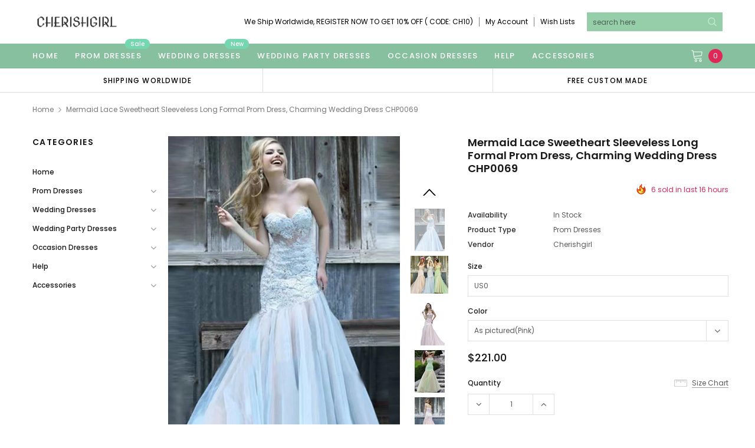

--- FILE ---
content_type: text/html; charset=utf-8
request_url: https://www.cherishgirl.com/products/mermaid-lace-sweetheart-sleeveless-long-formal-prom-dress-charming-wedding-dress-chp0069
body_size: 49455
content:
<!doctype html>
<!--[if lt IE 7]><html class="no-js lt-ie9 lt-ie8 lt-ie7" lang="en"> <![endif]-->
<!--[if IE 7]><html class="no-js lt-ie9 lt-ie8" lang="en"> <![endif]-->
<!--[if IE 8]><html class="no-js lt-ie9" lang="en"> <![endif]-->
<!--[if IE 9 ]><html class="ie9 no-js"> <![endif]-->
<!--[if (gt IE 9)|!(IE)]><!--> <html class="no-js" lang="en"> <!--<![endif]-->
<head>
  <meta name="p:domain_verify" content="1b786e46351930e13815ee7b5abec08b"/>
  <!-- Pinterest Tag -->

<!-- end Pinterest Tag -->

  <!-- Basic page needs ================================================== -->
  <meta charset="utf-8">
  <meta http-equiv="X-UA-Compatible" content="IE=edge,chrome=1">

  <!-- Title and description ================================================== -->
  <title>
    Mermaid Lace Sweetheart Sleeveless Long Formal Prom Dress, Charming We &ndash; cherishgirls
  </title>

  
  <meta name="description" content="Browse Our Large Selection of Cheap Prom Dresses, Shop Mermaid Lace Sweetheart Sleeveless Long Formal Prom Dress, Charming Wedding Dress CHP0069, Cheap Prom Dress, Formal Evening Dress, Long Party Dress at cherishgirl.com">
  
  <link rel="canonical" href="https://www.cherishgirl.com/products/mermaid-lace-sweetheart-sleeveless-long-formal-prom-dress-charming-wedding-dress-chp0069" />
  <!-- Product meta ================================================== -->
  

  <meta property="og:url" content="https://www.cherishgirl.com/products/mermaid-lace-sweetheart-sleeveless-long-formal-prom-dress-charming-wedding-dress-chp0069">
  <meta property="og:site_name" content="cherishgirls">
  <!-- /snippets/twitter-card.liquid -->





  <meta name="twitter:card" content="product">
  <meta name="twitter:title" content="Mermaid Lace Sweetheart Sleeveless Long Formal Prom Dress, Charming Wedding Dress CHP0069">
  <meta name="twitter:description" content="Welcome to our store, wish you a very good time here.Dresses could be custom made, wholesale and retail are also warmly welcomed. Customer service email: service@cherishgirl.com(Please pay attention to your email after payment, because we will send you an email on order confirmation) Description 1. Fabric: imported satin, silk, special taffeta, stretch satin, organza, chiffon, lace, tulle are available. 2. Embellishment: beading, embroidery, appliques, handmade flowers, handmade ruffles are available. 3. Color: as shown in the picture or other colors(please check our Color Chart),please leave the color number in cart note or contact us. 4. Closure: available in lace up or zipper. We are good at making the dresses in different back style according to customers&#39; specifications.5. Size: standard size, please refer to our Standard Size Chart ,When you choose &quot;Custom Size&quot;, please refer Measuring Method and you need measure below sizes: 1.Bust=_____ inches/cm2.Waist=_____inches/cm3.Hips=________inches/cm4.Shoulder width(measure from back)= ___ inches/cm5.Hollow to floor no shoes=________inches/cm6.Full height from top of">
  <meta name="twitter:image" content="https://www.cherishgirl.com/cdn/shop/products/a4_4245913d-0ea9-4366-b0b9-cc25b2cb7153_medium.jpg?v=1641473249">
  <meta name="twitter:image:width" content="240">
  <meta name="twitter:image:height" content="240">
  <meta name="twitter:label1" content="Price">
  <meta name="twitter:data1" content="$221.00 USD">
  
  <meta name="twitter:label2" content="Brand">
  <meta name="twitter:data2" content="cherishgirl">
  



  <!-- Helpers ================================================== -->
  <link rel="canonical" href="https://www.cherishgirl.com/products/mermaid-lace-sweetheart-sleeveless-long-formal-prom-dress-charming-wedding-dress-chp0069">
  <meta name="viewport" content="width=device-width, initial-scale=1, maximum-scale=1, user-scalable=0, minimal-ui">

  <!-- Favicon -->
  
  <link rel="shortcut icon" href="//www.cherishgirl.com/cdn/shop/files/tubiao_32x32.png?v=1636632891" type="image/png">
  

  <!-- fonts -->
  
<script type="text/javascript">
  WebFontConfig = {
    google: { families: [ 
      
          'Poppins:100,200,300,400,500,600,700,800,900'
	  
      
      
      	
      		,
      	      
        'Arimo:100,200,300,400,500,600,700,800,900'
	  

    
        
          ,
        
        'Tinos:400,700'
    
    ] }
  };
  (function() {
    var wf = document.createElement('script');
    wf.src = ('https:' == document.location.protocol ? 'https' : 'http') +
      '://ajax.googleapis.com/ajax/libs/webfont/1/webfont.js';
    wf.type = 'text/javascript';
    wf.async = 'true';
    var s = document.getElementsByTagName('script')[0];
    s.parentNode.insertBefore(wf, s);
  })(); 
</script>


  <!-- Styles -->
  <link href="//www.cherishgirl.com/cdn/shop/t/2/assets/verdor.min.css?v=153669543579119564441636261734" rel="stylesheet" type="text/css" media="all" />
<link href="//www.cherishgirl.com/cdn/shop/t/2/assets/style.scss.css?v=52566744984458164491636261750" rel="stylesheet" type="text/css" media="all" />
<link href="//www.cherishgirl.com/cdn/shop/t/2/assets/styles-responsive.scss.css?v=118159818648718547691636639521" rel="stylesheet" type="text/css" media="all" />


  <!-- Scripts -->
  <script src="//www.cherishgirl.com/cdn/shop/t/2/assets/jquery.min.js?v=157300071078515812641636261725" type="text/javascript"></script>
<script>
  window.ajax_cart = true;
  window.money_format = "${{amount}} USD";
  window.shop_currency = "USD";
  window.show_multiple_currencies = true;
  window.loading_url = "//www.cherishgirl.com/cdn/shop/t/2/assets/loadding.svg?v=88682305317911376161636261727"; 
  window.use_color_swatch = false;
  window.use_variant_swatch = false;
  window.product_image_resize = true;
  window.enable_sidebar_multiple_choice = true;
  window.file_url = "//www.cherishgirl.com/cdn/shop/files/?v=371";
  window.asset_url = "";
  window.router = "";
  window.images_size = {
    is_crop: true,
    ratio_width : 1,
    ratio_height : 1.35,
  };

  window.inventory_text = {
    in_stock: "In stock",
    many_in_stock: "Many in stock",
    out_of_stock: "Out of stock",
    add_to_cart: "Add to Cart",
    sold_out: "Sold Out",
    unavailable: "Unavailable",
    add_wishlist : "Add to Wish List",
    remove_wishlist : "Added To Wish List",
    select_options : "Select options",
    no_more_product: "No more product",
    previous: "Prev",
    next: "Next",
    pre_order : "Pre Order"
  };

          
  window.multi_lang = false;
  window.display_quickview_availability = true;
  window.display_quickview_sku = false;
  window.infinity_scroll_feature = true;
</script>



  <!-- Header hook for plugins ================================ -->
  <script>window.performance && window.performance.mark && window.performance.mark('shopify.content_for_header.start');</script><meta id="shopify-digital-wallet" name="shopify-digital-wallet" content="/26760806442/digital_wallets/dialog">
<meta name="shopify-checkout-api-token" content="b0d9cb414a2cabc5949d9ecce9d54c64">
<meta id="in-context-paypal-metadata" data-shop-id="26760806442" data-venmo-supported="false" data-environment="production" data-locale="en_US" data-paypal-v4="true" data-currency="USD">
<link rel="alternate" type="application/json+oembed" href="https://www.cherishgirl.com/products/mermaid-lace-sweetheart-sleeveless-long-formal-prom-dress-charming-wedding-dress-chp0069.oembed">
<script async="async" src="/checkouts/internal/preloads.js?locale=en-US"></script>
<script id="shopify-features" type="application/json">{"accessToken":"b0d9cb414a2cabc5949d9ecce9d54c64","betas":["rich-media-storefront-analytics"],"domain":"www.cherishgirl.com","predictiveSearch":true,"shopId":26760806442,"locale":"en"}</script>
<script>var Shopify = Shopify || {};
Shopify.shop = "cherishgirls.myshopify.com";
Shopify.locale = "en";
Shopify.currency = {"active":"USD","rate":"1.0"};
Shopify.country = "US";
Shopify.theme = {"name":"Theme export  uniquedresss-com-j1-0-0-sections-...","id":120835801130,"schema_name":"Jewelias","schema_version":"1.0.0","theme_store_id":null,"role":"main"};
Shopify.theme.handle = "null";
Shopify.theme.style = {"id":null,"handle":null};
Shopify.cdnHost = "www.cherishgirl.com/cdn";
Shopify.routes = Shopify.routes || {};
Shopify.routes.root = "/";</script>
<script type="module">!function(o){(o.Shopify=o.Shopify||{}).modules=!0}(window);</script>
<script>!function(o){function n(){var o=[];function n(){o.push(Array.prototype.slice.apply(arguments))}return n.q=o,n}var t=o.Shopify=o.Shopify||{};t.loadFeatures=n(),t.autoloadFeatures=n()}(window);</script>
<script id="shop-js-analytics" type="application/json">{"pageType":"product"}</script>
<script defer="defer" async type="module" src="//www.cherishgirl.com/cdn/shopifycloud/shop-js/modules/v2/client.init-shop-cart-sync_BT-GjEfc.en.esm.js"></script>
<script defer="defer" async type="module" src="//www.cherishgirl.com/cdn/shopifycloud/shop-js/modules/v2/chunk.common_D58fp_Oc.esm.js"></script>
<script defer="defer" async type="module" src="//www.cherishgirl.com/cdn/shopifycloud/shop-js/modules/v2/chunk.modal_xMitdFEc.esm.js"></script>
<script type="module">
  await import("//www.cherishgirl.com/cdn/shopifycloud/shop-js/modules/v2/client.init-shop-cart-sync_BT-GjEfc.en.esm.js");
await import("//www.cherishgirl.com/cdn/shopifycloud/shop-js/modules/v2/chunk.common_D58fp_Oc.esm.js");
await import("//www.cherishgirl.com/cdn/shopifycloud/shop-js/modules/v2/chunk.modal_xMitdFEc.esm.js");

  window.Shopify.SignInWithShop?.initShopCartSync?.({"fedCMEnabled":true,"windoidEnabled":true});

</script>
<script>(function() {
  var isLoaded = false;
  function asyncLoad() {
    if (isLoaded) return;
    isLoaded = true;
    var urls = ["\/\/code.tidio.co\/nnoejmxvipnybb8zakcqlmgisdxbhm7r.js?shop=cherishgirls.myshopify.com"];
    for (var i = 0; i < urls.length; i++) {
      var s = document.createElement('script');
      s.type = 'text/javascript';
      s.async = true;
      s.src = urls[i];
      var x = document.getElementsByTagName('script')[0];
      x.parentNode.insertBefore(s, x);
    }
  };
  if(window.attachEvent) {
    window.attachEvent('onload', asyncLoad);
  } else {
    window.addEventListener('load', asyncLoad, false);
  }
})();</script>
<script id="__st">var __st={"a":26760806442,"offset":-18000,"reqid":"63e5bd32-077b-4123-aa82-c2dbfbbffd94-1769034373","pageurl":"www.cherishgirl.com\/products\/mermaid-lace-sweetheart-sleeveless-long-formal-prom-dress-charming-wedding-dress-chp0069","u":"97533fc64027","p":"product","rtyp":"product","rid":6728897396778};</script>
<script>window.ShopifyPaypalV4VisibilityTracking = true;</script>
<script id="form-persister">!function(){'use strict';const t='contact',e='new_comment',n=[[t,t],['blogs',e],['comments',e],[t,'customer']],o='password',r='form_key',c=['recaptcha-v3-token','g-recaptcha-response','h-captcha-response',o],s=()=>{try{return window.sessionStorage}catch{return}},i='__shopify_v',u=t=>t.elements[r],a=function(){const t=[...n].map((([t,e])=>`form[action*='/${t}']:not([data-nocaptcha='true']) input[name='form_type'][value='${e}']`)).join(',');var e;return e=t,()=>e?[...document.querySelectorAll(e)].map((t=>t.form)):[]}();function m(t){const e=u(t);a().includes(t)&&(!e||!e.value)&&function(t){try{if(!s())return;!function(t){const e=s();if(!e)return;const n=u(t);if(!n)return;const o=n.value;o&&e.removeItem(o)}(t);const e=Array.from(Array(32),(()=>Math.random().toString(36)[2])).join('');!function(t,e){u(t)||t.append(Object.assign(document.createElement('input'),{type:'hidden',name:r})),t.elements[r].value=e}(t,e),function(t,e){const n=s();if(!n)return;const r=[...t.querySelectorAll(`input[type='${o}']`)].map((({name:t})=>t)),u=[...c,...r],a={};for(const[o,c]of new FormData(t).entries())u.includes(o)||(a[o]=c);n.setItem(e,JSON.stringify({[i]:1,action:t.action,data:a}))}(t,e)}catch(e){console.error('failed to persist form',e)}}(t)}const f=t=>{if('true'===t.dataset.persistBound)return;const e=function(t,e){const n=function(t){return'function'==typeof t.submit?t.submit:HTMLFormElement.prototype.submit}(t).bind(t);return function(){let t;return()=>{t||(t=!0,(()=>{try{e(),n()}catch(t){(t=>{console.error('form submit failed',t)})(t)}})(),setTimeout((()=>t=!1),250))}}()}(t,(()=>{m(t)}));!function(t,e){if('function'==typeof t.submit&&'function'==typeof e)try{t.submit=e}catch{}}(t,e),t.addEventListener('submit',(t=>{t.preventDefault(),e()})),t.dataset.persistBound='true'};!function(){function t(t){const e=(t=>{const e=t.target;return e instanceof HTMLFormElement?e:e&&e.form})(t);e&&m(e)}document.addEventListener('submit',t),document.addEventListener('DOMContentLoaded',(()=>{const e=a();for(const t of e)f(t);var n;n=document.body,new window.MutationObserver((t=>{for(const e of t)if('childList'===e.type&&e.addedNodes.length)for(const t of e.addedNodes)1===t.nodeType&&'FORM'===t.tagName&&a().includes(t)&&f(t)})).observe(n,{childList:!0,subtree:!0,attributes:!1}),document.removeEventListener('submit',t)}))}()}();</script>
<script integrity="sha256-4kQ18oKyAcykRKYeNunJcIwy7WH5gtpwJnB7kiuLZ1E=" data-source-attribution="shopify.loadfeatures" defer="defer" src="//www.cherishgirl.com/cdn/shopifycloud/storefront/assets/storefront/load_feature-a0a9edcb.js" crossorigin="anonymous"></script>
<script data-source-attribution="shopify.dynamic_checkout.dynamic.init">var Shopify=Shopify||{};Shopify.PaymentButton=Shopify.PaymentButton||{isStorefrontPortableWallets:!0,init:function(){window.Shopify.PaymentButton.init=function(){};var t=document.createElement("script");t.src="https://www.cherishgirl.com/cdn/shopifycloud/portable-wallets/latest/portable-wallets.en.js",t.type="module",document.head.appendChild(t)}};
</script>
<script data-source-attribution="shopify.dynamic_checkout.buyer_consent">
  function portableWalletsHideBuyerConsent(e){var t=document.getElementById("shopify-buyer-consent"),n=document.getElementById("shopify-subscription-policy-button");t&&n&&(t.classList.add("hidden"),t.setAttribute("aria-hidden","true"),n.removeEventListener("click",e))}function portableWalletsShowBuyerConsent(e){var t=document.getElementById("shopify-buyer-consent"),n=document.getElementById("shopify-subscription-policy-button");t&&n&&(t.classList.remove("hidden"),t.removeAttribute("aria-hidden"),n.addEventListener("click",e))}window.Shopify?.PaymentButton&&(window.Shopify.PaymentButton.hideBuyerConsent=portableWalletsHideBuyerConsent,window.Shopify.PaymentButton.showBuyerConsent=portableWalletsShowBuyerConsent);
</script>
<script>
  function portableWalletsCleanup(e){e&&e.src&&console.error("Failed to load portable wallets script "+e.src);var t=document.querySelectorAll("shopify-accelerated-checkout .shopify-payment-button__skeleton, shopify-accelerated-checkout-cart .wallet-cart-button__skeleton"),e=document.getElementById("shopify-buyer-consent");for(let e=0;e<t.length;e++)t[e].remove();e&&e.remove()}function portableWalletsNotLoadedAsModule(e){e instanceof ErrorEvent&&"string"==typeof e.message&&e.message.includes("import.meta")&&"string"==typeof e.filename&&e.filename.includes("portable-wallets")&&(window.removeEventListener("error",portableWalletsNotLoadedAsModule),window.Shopify.PaymentButton.failedToLoad=e,"loading"===document.readyState?document.addEventListener("DOMContentLoaded",window.Shopify.PaymentButton.init):window.Shopify.PaymentButton.init())}window.addEventListener("error",portableWalletsNotLoadedAsModule);
</script>

<script type="module" src="https://www.cherishgirl.com/cdn/shopifycloud/portable-wallets/latest/portable-wallets.en.js" onError="portableWalletsCleanup(this)" crossorigin="anonymous"></script>
<script nomodule>
  document.addEventListener("DOMContentLoaded", portableWalletsCleanup);
</script>

<link id="shopify-accelerated-checkout-styles" rel="stylesheet" media="screen" href="https://www.cherishgirl.com/cdn/shopifycloud/portable-wallets/latest/accelerated-checkout-backwards-compat.css" crossorigin="anonymous">
<style id="shopify-accelerated-checkout-cart">
        #shopify-buyer-consent {
  margin-top: 1em;
  display: inline-block;
  width: 100%;
}

#shopify-buyer-consent.hidden {
  display: none;
}

#shopify-subscription-policy-button {
  background: none;
  border: none;
  padding: 0;
  text-decoration: underline;
  font-size: inherit;
  cursor: pointer;
}

#shopify-subscription-policy-button::before {
  box-shadow: none;
}

      </style>

<script>window.performance && window.performance.mark && window.performance.mark('shopify.content_for_header.end');</script>

  <!--[if lt IE 9]>
<script src="//html5shiv.googlecode.com/svn/trunk/html5.js" type="text/javascript"></script>
<![endif]-->

  

  
  
<!-- Start of Judge.me Core -->
<link rel="dns-prefetch" href="https://cdn.judge.me/">
<script data-cfasync='false' class='jdgm-settings-script'>window.jdgmSettings={"pagination":5,"disable_web_reviews":false,"badge_no_review_text":"No reviews","badge_n_reviews_text":"{{ n }} review/reviews","badge_star_color":"#fbcd0a","hide_badge_preview_if_no_reviews":true,"badge_hide_text":false,"enforce_center_preview_badge":false,"widget_title":"Customer Reviews","widget_open_form_text":"Write a review","widget_close_form_text":"Cancel review","widget_refresh_page_text":"Refresh page","widget_summary_text":"Based on {{ number_of_reviews }} review/reviews","widget_no_review_text":"Be the first to write a review","widget_name_field_text":"Display name","widget_verified_name_field_text":"Verified Name (public)","widget_name_placeholder_text":"Display name","widget_required_field_error_text":"This field is required.","widget_email_field_text":"Email address","widget_verified_email_field_text":"Verified Email (private, can not be edited)","widget_email_placeholder_text":"Your email address","widget_email_field_error_text":"Please enter a valid email address.","widget_rating_field_text":"Rating","widget_review_title_field_text":"Review Title","widget_review_title_placeholder_text":"Give your review a title","widget_review_body_field_text":"Review content","widget_review_body_placeholder_text":"Start writing here...","widget_pictures_field_text":"Picture/Video (optional)","widget_submit_review_text":"Submit Review","widget_submit_verified_review_text":"Submit Verified Review","widget_submit_success_msg_with_auto_publish":"Thank you! Please refresh the page in a few moments to see your review. You can remove or edit your review by logging into \u003ca href='https://judge.me/login' target='_blank' rel='nofollow noopener'\u003eJudge.me\u003c/a\u003e","widget_submit_success_msg_no_auto_publish":"Thank you! Your review will be published as soon as it is approved by the shop admin. You can remove or edit your review by logging into \u003ca href='https://judge.me/login' target='_blank' rel='nofollow noopener'\u003eJudge.me\u003c/a\u003e","widget_show_default_reviews_out_of_total_text":"Showing {{ n_reviews_shown }} out of {{ n_reviews }} reviews.","widget_show_all_link_text":"Show all","widget_show_less_link_text":"Show less","widget_author_said_text":"{{ reviewer_name }} said:","widget_days_text":"{{ n }} days ago","widget_weeks_text":"{{ n }} week/weeks ago","widget_months_text":"{{ n }} month/months ago","widget_years_text":"{{ n }} year/years ago","widget_yesterday_text":"Yesterday","widget_today_text":"Today","widget_replied_text":"\u003e\u003e {{ shop_name }} replied:","widget_read_more_text":"Read more","widget_reviewer_name_as_initial":"","widget_rating_filter_color":"#fbcd0a","widget_rating_filter_see_all_text":"See all reviews","widget_sorting_most_recent_text":"Most Recent","widget_sorting_highest_rating_text":"Highest Rating","widget_sorting_lowest_rating_text":"Lowest Rating","widget_sorting_with_pictures_text":"Only Pictures","widget_sorting_most_helpful_text":"Most Helpful","widget_open_question_form_text":"Ask a question","widget_reviews_subtab_text":"Reviews","widget_questions_subtab_text":"Questions","widget_question_label_text":"Question","widget_answer_label_text":"Answer","widget_question_placeholder_text":"Write your question here","widget_submit_question_text":"Submit Question","widget_question_submit_success_text":"Thank you for your question! We will notify you once it gets answered.","widget_star_color":"#fbcd0a","verified_badge_text":"Verified","verified_badge_bg_color":"","verified_badge_text_color":"","verified_badge_placement":"left-of-reviewer-name","widget_review_max_height":"","widget_hide_border":false,"widget_social_share":false,"widget_thumb":false,"widget_review_location_show":false,"widget_location_format":"","all_reviews_include_out_of_store_products":true,"all_reviews_out_of_store_text":"(out of store)","all_reviews_pagination":100,"all_reviews_product_name_prefix_text":"about","enable_review_pictures":true,"enable_question_anwser":false,"widget_theme":"default","review_date_format":"mm/dd/yyyy","default_sort_method":"most-recent","widget_product_reviews_subtab_text":"Product Reviews","widget_shop_reviews_subtab_text":"Shop Reviews","widget_other_products_reviews_text":"Reviews for other products","widget_store_reviews_subtab_text":"Store reviews","widget_no_store_reviews_text":"This store hasn't received any reviews yet","widget_web_restriction_product_reviews_text":"This product hasn't received any reviews yet","widget_no_items_text":"No items found","widget_show_more_text":"Show more","widget_write_a_store_review_text":"Write a Store Review","widget_other_languages_heading":"Reviews in Other Languages","widget_translate_review_text":"Translate review to {{ language }}","widget_translating_review_text":"Translating...","widget_show_original_translation_text":"Show original ({{ language }})","widget_translate_review_failed_text":"Review couldn't be translated.","widget_translate_review_retry_text":"Retry","widget_translate_review_try_again_later_text":"Try again later","show_product_url_for_grouped_product":false,"widget_sorting_pictures_first_text":"Pictures First","show_pictures_on_all_rev_page_mobile":false,"show_pictures_on_all_rev_page_desktop":false,"floating_tab_hide_mobile_install_preference":false,"floating_tab_button_name":"★ Reviews","floating_tab_title":"Let customers speak for us","floating_tab_button_color":"","floating_tab_button_background_color":"","floating_tab_url":"","floating_tab_url_enabled":false,"floating_tab_tab_style":"text","all_reviews_text_badge_text":"Customers rate us {{ shop.metafields.judgeme.all_reviews_rating | round: 1 }}/5 based on {{ shop.metafields.judgeme.all_reviews_count }} reviews.","all_reviews_text_badge_text_branded_style":"{{ shop.metafields.judgeme.all_reviews_rating | round: 1 }} out of 5 stars based on {{ shop.metafields.judgeme.all_reviews_count }} reviews","is_all_reviews_text_badge_a_link":false,"show_stars_for_all_reviews_text_badge":false,"all_reviews_text_badge_url":"","all_reviews_text_style":"text","all_reviews_text_color_style":"judgeme_brand_color","all_reviews_text_color":"#108474","all_reviews_text_show_jm_brand":true,"featured_carousel_show_header":true,"featured_carousel_title":"Let customers speak for us","testimonials_carousel_title":"Customers are saying","videos_carousel_title":"Real customer stories","cards_carousel_title":"Customers are saying","featured_carousel_count_text":"from {{ n }} reviews","featured_carousel_add_link_to_all_reviews_page":false,"featured_carousel_url":"","featured_carousel_show_images":true,"featured_carousel_autoslide_interval":5,"featured_carousel_arrows_on_the_sides":false,"featured_carousel_height":250,"featured_carousel_width":80,"featured_carousel_image_size":0,"featured_carousel_image_height":250,"featured_carousel_arrow_color":"#eeeeee","verified_count_badge_style":"vintage","verified_count_badge_orientation":"horizontal","verified_count_badge_color_style":"judgeme_brand_color","verified_count_badge_color":"#108474","is_verified_count_badge_a_link":false,"verified_count_badge_url":"","verified_count_badge_show_jm_brand":true,"widget_rating_preset_default":5,"widget_first_sub_tab":"product-reviews","widget_show_histogram":true,"widget_histogram_use_custom_color":false,"widget_pagination_use_custom_color":false,"widget_star_use_custom_color":true,"widget_verified_badge_use_custom_color":false,"widget_write_review_use_custom_color":false,"picture_reminder_submit_button":"Upload Pictures","enable_review_videos":false,"mute_video_by_default":false,"widget_sorting_videos_first_text":"Videos First","widget_review_pending_text":"Pending","featured_carousel_items_for_large_screen":3,"social_share_options_order":"Facebook,Twitter","remove_microdata_snippet":false,"disable_json_ld":false,"enable_json_ld_products":false,"preview_badge_show_question_text":false,"preview_badge_no_question_text":"No questions","preview_badge_n_question_text":"{{ number_of_questions }} question/questions","qa_badge_show_icon":false,"qa_badge_position":"same-row","remove_judgeme_branding":false,"widget_add_search_bar":false,"widget_search_bar_placeholder":"Search","widget_sorting_verified_only_text":"Verified only","featured_carousel_theme":"default","featured_carousel_show_rating":true,"featured_carousel_show_title":true,"featured_carousel_show_body":true,"featured_carousel_show_date":false,"featured_carousel_show_reviewer":true,"featured_carousel_show_product":false,"featured_carousel_header_background_color":"#108474","featured_carousel_header_text_color":"#ffffff","featured_carousel_name_product_separator":"reviewed","featured_carousel_full_star_background":"#108474","featured_carousel_empty_star_background":"#dadada","featured_carousel_vertical_theme_background":"#f9fafb","featured_carousel_verified_badge_enable":false,"featured_carousel_verified_badge_color":"#108474","featured_carousel_border_style":"round","featured_carousel_review_line_length_limit":3,"featured_carousel_more_reviews_button_text":"Read more reviews","featured_carousel_view_product_button_text":"View product","all_reviews_page_load_reviews_on":"scroll","all_reviews_page_load_more_text":"Load More Reviews","disable_fb_tab_reviews":false,"enable_ajax_cdn_cache":false,"widget_public_name_text":"displayed publicly like","default_reviewer_name":"John Smith","default_reviewer_name_has_non_latin":true,"widget_reviewer_anonymous":"Anonymous","medals_widget_title":"Judge.me Review Medals","medals_widget_background_color":"#f9fafb","medals_widget_position":"footer_all_pages","medals_widget_border_color":"#f9fafb","medals_widget_verified_text_position":"left","medals_widget_use_monochromatic_version":false,"medals_widget_elements_color":"#108474","show_reviewer_avatar":true,"widget_invalid_yt_video_url_error_text":"Not a YouTube video URL","widget_max_length_field_error_text":"Please enter no more than {0} characters.","widget_show_country_flag":false,"widget_show_collected_via_shop_app":true,"widget_verified_by_shop_badge_style":"light","widget_verified_by_shop_text":"Verified by Shop","widget_show_photo_gallery":false,"widget_load_with_code_splitting":true,"widget_ugc_install_preference":false,"widget_ugc_title":"Made by us, Shared by you","widget_ugc_subtitle":"Tag us to see your picture featured in our page","widget_ugc_arrows_color":"#ffffff","widget_ugc_primary_button_text":"Buy Now","widget_ugc_primary_button_background_color":"#108474","widget_ugc_primary_button_text_color":"#ffffff","widget_ugc_primary_button_border_width":"0","widget_ugc_primary_button_border_style":"none","widget_ugc_primary_button_border_color":"#108474","widget_ugc_primary_button_border_radius":"25","widget_ugc_secondary_button_text":"Load More","widget_ugc_secondary_button_background_color":"#ffffff","widget_ugc_secondary_button_text_color":"#108474","widget_ugc_secondary_button_border_width":"2","widget_ugc_secondary_button_border_style":"solid","widget_ugc_secondary_button_border_color":"#108474","widget_ugc_secondary_button_border_radius":"25","widget_ugc_reviews_button_text":"View Reviews","widget_ugc_reviews_button_background_color":"#ffffff","widget_ugc_reviews_button_text_color":"#108474","widget_ugc_reviews_button_border_width":"2","widget_ugc_reviews_button_border_style":"solid","widget_ugc_reviews_button_border_color":"#108474","widget_ugc_reviews_button_border_radius":"25","widget_ugc_reviews_button_link_to":"judgeme-reviews-page","widget_ugc_show_post_date":true,"widget_ugc_max_width":"800","widget_rating_metafield_value_type":true,"widget_primary_color":"#108474","widget_enable_secondary_color":false,"widget_secondary_color":"#edf5f5","widget_summary_average_rating_text":"{{ average_rating }} out of 5","widget_media_grid_title":"Customer photos \u0026 videos","widget_media_grid_see_more_text":"See more","widget_round_style":false,"widget_show_product_medals":true,"widget_verified_by_judgeme_text":"Verified by Judge.me","widget_show_store_medals":true,"widget_verified_by_judgeme_text_in_store_medals":"Verified by Judge.me","widget_media_field_exceed_quantity_message":"Sorry, we can only accept {{ max_media }} for one review.","widget_media_field_exceed_limit_message":"{{ file_name }} is too large, please select a {{ media_type }} less than {{ size_limit }}MB.","widget_review_submitted_text":"Review Submitted!","widget_question_submitted_text":"Question Submitted!","widget_close_form_text_question":"Cancel","widget_write_your_answer_here_text":"Write your answer here","widget_enabled_branded_link":true,"widget_show_collected_by_judgeme":false,"widget_reviewer_name_color":"","widget_write_review_text_color":"","widget_write_review_bg_color":"","widget_collected_by_judgeme_text":"collected by Judge.me","widget_pagination_type":"standard","widget_load_more_text":"Load More","widget_load_more_color":"#108474","widget_full_review_text":"Full Review","widget_read_more_reviews_text":"Read More Reviews","widget_read_questions_text":"Read Questions","widget_questions_and_answers_text":"Questions \u0026 Answers","widget_verified_by_text":"Verified by","widget_verified_text":"Verified","widget_number_of_reviews_text":"{{ number_of_reviews }} reviews","widget_back_button_text":"Back","widget_next_button_text":"Next","widget_custom_forms_filter_button":"Filters","custom_forms_style":"vertical","widget_show_review_information":false,"how_reviews_are_collected":"How reviews are collected?","widget_show_review_keywords":false,"widget_gdpr_statement":"How we use your data: We'll only contact you about the review you left, and only if necessary. By submitting your review, you agree to Judge.me's \u003ca href='https://judge.me/terms' target='_blank' rel='nofollow noopener'\u003eterms\u003c/a\u003e, \u003ca href='https://judge.me/privacy' target='_blank' rel='nofollow noopener'\u003eprivacy\u003c/a\u003e and \u003ca href='https://judge.me/content-policy' target='_blank' rel='nofollow noopener'\u003econtent\u003c/a\u003e policies.","widget_multilingual_sorting_enabled":false,"widget_translate_review_content_enabled":false,"widget_translate_review_content_method":"manual","popup_widget_review_selection":"automatically_with_pictures","popup_widget_round_border_style":true,"popup_widget_show_title":true,"popup_widget_show_body":true,"popup_widget_show_reviewer":false,"popup_widget_show_product":true,"popup_widget_show_pictures":true,"popup_widget_use_review_picture":true,"popup_widget_show_on_home_page":true,"popup_widget_show_on_product_page":true,"popup_widget_show_on_collection_page":true,"popup_widget_show_on_cart_page":true,"popup_widget_position":"bottom_left","popup_widget_first_review_delay":5,"popup_widget_duration":5,"popup_widget_interval":5,"popup_widget_review_count":5,"popup_widget_hide_on_mobile":true,"review_snippet_widget_round_border_style":true,"review_snippet_widget_card_color":"#FFFFFF","review_snippet_widget_slider_arrows_background_color":"#FFFFFF","review_snippet_widget_slider_arrows_color":"#000000","review_snippet_widget_star_color":"#108474","show_product_variant":false,"all_reviews_product_variant_label_text":"Variant: ","widget_show_verified_branding":false,"widget_ai_summary_title":"Customers say","widget_ai_summary_disclaimer":"AI-powered review summary based on recent customer reviews","widget_show_ai_summary":false,"widget_show_ai_summary_bg":false,"widget_show_review_title_input":true,"redirect_reviewers_invited_via_email":"review_widget","request_store_review_after_product_review":false,"request_review_other_products_in_order":false,"review_form_color_scheme":"default","review_form_corner_style":"square","review_form_star_color":{},"review_form_text_color":"#333333","review_form_background_color":"#ffffff","review_form_field_background_color":"#fafafa","review_form_button_color":{},"review_form_button_text_color":"#ffffff","review_form_modal_overlay_color":"#000000","review_content_screen_title_text":"How would you rate this product?","review_content_introduction_text":"We would love it if you would share a bit about your experience.","store_review_form_title_text":"How would you rate this store?","store_review_form_introduction_text":"We would love it if you would share a bit about your experience.","show_review_guidance_text":true,"one_star_review_guidance_text":"Poor","five_star_review_guidance_text":"Great","customer_information_screen_title_text":"About you","customer_information_introduction_text":"Please tell us more about you.","custom_questions_screen_title_text":"Your experience in more detail","custom_questions_introduction_text":"Here are a few questions to help us understand more about your experience.","review_submitted_screen_title_text":"Thanks for your review!","review_submitted_screen_thank_you_text":"We are processing it and it will appear on the store soon.","review_submitted_screen_email_verification_text":"Please confirm your email by clicking the link we just sent you. This helps us keep reviews authentic.","review_submitted_request_store_review_text":"Would you like to share your experience of shopping with us?","review_submitted_review_other_products_text":"Would you like to review these products?","store_review_screen_title_text":"Would you like to share your experience of shopping with us?","store_review_introduction_text":"We value your feedback and use it to improve. Please share any thoughts or suggestions you have.","reviewer_media_screen_title_picture_text":"Share a picture","reviewer_media_introduction_picture_text":"Upload a photo to support your review.","reviewer_media_screen_title_video_text":"Share a video","reviewer_media_introduction_video_text":"Upload a video to support your review.","reviewer_media_screen_title_picture_or_video_text":"Share a picture or video","reviewer_media_introduction_picture_or_video_text":"Upload a photo or video to support your review.","reviewer_media_youtube_url_text":"Paste your Youtube URL here","advanced_settings_next_step_button_text":"Next","advanced_settings_close_review_button_text":"Close","modal_write_review_flow":false,"write_review_flow_required_text":"Required","write_review_flow_privacy_message_text":"We respect your privacy.","write_review_flow_anonymous_text":"Post review as anonymous","write_review_flow_visibility_text":"This won't be visible to other customers.","write_review_flow_multiple_selection_help_text":"Select as many as you like","write_review_flow_single_selection_help_text":"Select one option","write_review_flow_required_field_error_text":"This field is required","write_review_flow_invalid_email_error_text":"Please enter a valid email address","write_review_flow_max_length_error_text":"Max. {{ max_length }} characters.","write_review_flow_media_upload_text":"\u003cb\u003eClick to upload\u003c/b\u003e or drag and drop","write_review_flow_gdpr_statement":"We'll only contact you about your review if necessary. By submitting your review, you agree to our \u003ca href='https://judge.me/terms' target='_blank' rel='nofollow noopener'\u003eterms and conditions\u003c/a\u003e and \u003ca href='https://judge.me/privacy' target='_blank' rel='nofollow noopener'\u003eprivacy policy\u003c/a\u003e.","rating_only_reviews_enabled":false,"show_negative_reviews_help_screen":false,"new_review_flow_help_screen_rating_threshold":3,"negative_review_resolution_screen_title_text":"Tell us more","negative_review_resolution_text":"Your experience matters to us. If there were issues with your purchase, we're here to help. Feel free to reach out to us, we'd love the opportunity to make things right.","negative_review_resolution_button_text":"Contact us","negative_review_resolution_proceed_with_review_text":"Leave a review","negative_review_resolution_subject":"Issue with purchase from {{ shop_name }}.{{ order_name }}","preview_badge_collection_page_install_status":false,"widget_review_custom_css":"","preview_badge_custom_css":"","preview_badge_stars_count":"5-stars","featured_carousel_custom_css":"","floating_tab_custom_css":"","all_reviews_widget_custom_css":"","medals_widget_custom_css":"","verified_badge_custom_css":"","all_reviews_text_custom_css":"","transparency_badges_collected_via_store_invite":false,"transparency_badges_from_another_provider":false,"transparency_badges_collected_from_store_visitor":false,"transparency_badges_collected_by_verified_review_provider":false,"transparency_badges_earned_reward":false,"transparency_badges_collected_via_store_invite_text":"Review collected via store invitation","transparency_badges_from_another_provider_text":"Review collected from another provider","transparency_badges_collected_from_store_visitor_text":"Review collected from a store visitor","transparency_badges_written_in_google_text":"Review written in Google","transparency_badges_written_in_etsy_text":"Review written in Etsy","transparency_badges_written_in_shop_app_text":"Review written in Shop App","transparency_badges_earned_reward_text":"Review earned a reward for future purchase","product_review_widget_per_page":10,"widget_store_review_label_text":"Review about the store","checkout_comment_extension_title_on_product_page":"Customer Comments","checkout_comment_extension_num_latest_comment_show":5,"checkout_comment_extension_format":"name_and_timestamp","checkout_comment_customer_name":"last_initial","checkout_comment_comment_notification":true,"preview_badge_collection_page_install_preference":true,"preview_badge_home_page_install_preference":false,"preview_badge_product_page_install_preference":true,"review_widget_install_preference":"","review_carousel_install_preference":false,"floating_reviews_tab_install_preference":"none","verified_reviews_count_badge_install_preference":false,"all_reviews_text_install_preference":false,"review_widget_best_location":true,"judgeme_medals_install_preference":false,"review_widget_revamp_enabled":false,"review_widget_qna_enabled":false,"review_widget_header_theme":"minimal","review_widget_widget_title_enabled":true,"review_widget_header_text_size":"medium","review_widget_header_text_weight":"regular","review_widget_average_rating_style":"compact","review_widget_bar_chart_enabled":true,"review_widget_bar_chart_type":"numbers","review_widget_bar_chart_style":"standard","review_widget_expanded_media_gallery_enabled":false,"review_widget_reviews_section_theme":"standard","review_widget_image_style":"thumbnails","review_widget_review_image_ratio":"square","review_widget_stars_size":"medium","review_widget_verified_badge":"standard_text","review_widget_review_title_text_size":"medium","review_widget_review_text_size":"medium","review_widget_review_text_length":"medium","review_widget_number_of_columns_desktop":3,"review_widget_carousel_transition_speed":5,"review_widget_custom_questions_answers_display":"always","review_widget_button_text_color":"#FFFFFF","review_widget_text_color":"#000000","review_widget_lighter_text_color":"#7B7B7B","review_widget_corner_styling":"soft","review_widget_review_word_singular":"review","review_widget_review_word_plural":"reviews","review_widget_voting_label":"Helpful?","review_widget_shop_reply_label":"Reply from {{ shop_name }}:","review_widget_filters_title":"Filters","qna_widget_question_word_singular":"Question","qna_widget_question_word_plural":"Questions","qna_widget_answer_reply_label":"Answer from {{ answerer_name }}:","qna_content_screen_title_text":"Ask a question about this product","qna_widget_question_required_field_error_text":"Please enter your question.","qna_widget_flow_gdpr_statement":"We'll only contact you about your question if necessary. By submitting your question, you agree to our \u003ca href='https://judge.me/terms' target='_blank' rel='nofollow noopener'\u003eterms and conditions\u003c/a\u003e and \u003ca href='https://judge.me/privacy' target='_blank' rel='nofollow noopener'\u003eprivacy policy\u003c/a\u003e.","qna_widget_question_submitted_text":"Thanks for your question!","qna_widget_close_form_text_question":"Close","qna_widget_question_submit_success_text":"We’ll notify you by email when your question is answered.","all_reviews_widget_v2025_enabled":false,"all_reviews_widget_v2025_header_theme":"default","all_reviews_widget_v2025_widget_title_enabled":true,"all_reviews_widget_v2025_header_text_size":"medium","all_reviews_widget_v2025_header_text_weight":"regular","all_reviews_widget_v2025_average_rating_style":"compact","all_reviews_widget_v2025_bar_chart_enabled":true,"all_reviews_widget_v2025_bar_chart_type":"numbers","all_reviews_widget_v2025_bar_chart_style":"standard","all_reviews_widget_v2025_expanded_media_gallery_enabled":false,"all_reviews_widget_v2025_show_store_medals":true,"all_reviews_widget_v2025_show_photo_gallery":true,"all_reviews_widget_v2025_show_review_keywords":false,"all_reviews_widget_v2025_show_ai_summary":false,"all_reviews_widget_v2025_show_ai_summary_bg":false,"all_reviews_widget_v2025_add_search_bar":false,"all_reviews_widget_v2025_default_sort_method":"most-recent","all_reviews_widget_v2025_reviews_per_page":10,"all_reviews_widget_v2025_reviews_section_theme":"default","all_reviews_widget_v2025_image_style":"thumbnails","all_reviews_widget_v2025_review_image_ratio":"square","all_reviews_widget_v2025_stars_size":"medium","all_reviews_widget_v2025_verified_badge":"bold_badge","all_reviews_widget_v2025_review_title_text_size":"medium","all_reviews_widget_v2025_review_text_size":"medium","all_reviews_widget_v2025_review_text_length":"medium","all_reviews_widget_v2025_number_of_columns_desktop":3,"all_reviews_widget_v2025_carousel_transition_speed":5,"all_reviews_widget_v2025_custom_questions_answers_display":"always","all_reviews_widget_v2025_show_product_variant":false,"all_reviews_widget_v2025_show_reviewer_avatar":true,"all_reviews_widget_v2025_reviewer_name_as_initial":"","all_reviews_widget_v2025_review_location_show":false,"all_reviews_widget_v2025_location_format":"","all_reviews_widget_v2025_show_country_flag":false,"all_reviews_widget_v2025_verified_by_shop_badge_style":"light","all_reviews_widget_v2025_social_share":false,"all_reviews_widget_v2025_social_share_options_order":"Facebook,Twitter,LinkedIn,Pinterest","all_reviews_widget_v2025_pagination_type":"standard","all_reviews_widget_v2025_button_text_color":"#FFFFFF","all_reviews_widget_v2025_text_color":"#000000","all_reviews_widget_v2025_lighter_text_color":"#7B7B7B","all_reviews_widget_v2025_corner_styling":"soft","all_reviews_widget_v2025_title":"Customer reviews","all_reviews_widget_v2025_ai_summary_title":"Customers say about this store","all_reviews_widget_v2025_no_review_text":"Be the first to write a review","platform":"shopify","branding_url":"https://app.judge.me/reviews/stores/www.cherishgirl.com","branding_text":"Powered by Judge.me","locale":"en","reply_name":"cherishgirls","widget_version":"2.1","footer":true,"autopublish":true,"review_dates":true,"enable_custom_form":false,"shop_use_review_site":true,"shop_locale":"en","enable_multi_locales_translations":false,"show_review_title_input":true,"review_verification_email_status":"always","can_be_branded":false,"reply_name_text":"cherishgirls"};</script> <style class='jdgm-settings-style'>.jdgm-xx{left:0}:not(.jdgm-prev-badge__stars)>.jdgm-star{color:#fbcd0a}.jdgm-histogram .jdgm-star.jdgm-star{color:#fbcd0a}.jdgm-preview-badge .jdgm-star.jdgm-star{color:#fbcd0a}.jdgm-histogram .jdgm-histogram__bar-content{background:#fbcd0a}.jdgm-histogram .jdgm-histogram__bar:after{background:#fbcd0a}.jdgm-prev-badge[data-average-rating='0.00']{display:none !important}.jdgm-author-all-initials{display:none !important}.jdgm-author-last-initial{display:none !important}.jdgm-rev-widg__title{visibility:hidden}.jdgm-rev-widg__summary-text{visibility:hidden}.jdgm-prev-badge__text{visibility:hidden}.jdgm-rev__replier:before{content:'cherishgirls'}.jdgm-rev__prod-link-prefix:before{content:'about'}.jdgm-rev__variant-label:before{content:'Variant: '}.jdgm-rev__out-of-store-text:before{content:'(out of store)'}@media only screen and (min-width: 768px){.jdgm-rev__pics .jdgm-rev_all-rev-page-picture-separator,.jdgm-rev__pics .jdgm-rev__product-picture{display:none}}@media only screen and (max-width: 768px){.jdgm-rev__pics .jdgm-rev_all-rev-page-picture-separator,.jdgm-rev__pics .jdgm-rev__product-picture{display:none}}.jdgm-preview-badge[data-template="index"]{display:none !important}.jdgm-verified-count-badget[data-from-snippet="true"]{display:none !important}.jdgm-carousel-wrapper[data-from-snippet="true"]{display:none !important}.jdgm-all-reviews-text[data-from-snippet="true"]{display:none !important}.jdgm-medals-section[data-from-snippet="true"]{display:none !important}.jdgm-ugc-media-wrapper[data-from-snippet="true"]{display:none !important}.jdgm-rev__transparency-badge[data-badge-type="review_collected_via_store_invitation"]{display:none !important}.jdgm-rev__transparency-badge[data-badge-type="review_collected_from_another_provider"]{display:none !important}.jdgm-rev__transparency-badge[data-badge-type="review_collected_from_store_visitor"]{display:none !important}.jdgm-rev__transparency-badge[data-badge-type="review_written_in_etsy"]{display:none !important}.jdgm-rev__transparency-badge[data-badge-type="review_written_in_google_business"]{display:none !important}.jdgm-rev__transparency-badge[data-badge-type="review_written_in_shop_app"]{display:none !important}.jdgm-rev__transparency-badge[data-badge-type="review_earned_for_future_purchase"]{display:none !important}
</style> <style class='jdgm-settings-style'></style>

  
  
  
  <style class='jdgm-miracle-styles'>
  @-webkit-keyframes jdgm-spin{0%{-webkit-transform:rotate(0deg);-ms-transform:rotate(0deg);transform:rotate(0deg)}100%{-webkit-transform:rotate(359deg);-ms-transform:rotate(359deg);transform:rotate(359deg)}}@keyframes jdgm-spin{0%{-webkit-transform:rotate(0deg);-ms-transform:rotate(0deg);transform:rotate(0deg)}100%{-webkit-transform:rotate(359deg);-ms-transform:rotate(359deg);transform:rotate(359deg)}}@font-face{font-family:'JudgemeStar';src:url("[data-uri]") format("woff");font-weight:normal;font-style:normal}.jdgm-star{font-family:'JudgemeStar';display:inline !important;text-decoration:none !important;padding:0 4px 0 0 !important;margin:0 !important;font-weight:bold;opacity:1;-webkit-font-smoothing:antialiased;-moz-osx-font-smoothing:grayscale}.jdgm-star:hover{opacity:1}.jdgm-star:last-of-type{padding:0 !important}.jdgm-star.jdgm--on:before{content:"\e000"}.jdgm-star.jdgm--off:before{content:"\e001"}.jdgm-star.jdgm--half:before{content:"\e002"}.jdgm-widget *{margin:0;line-height:1.4;-webkit-box-sizing:border-box;-moz-box-sizing:border-box;box-sizing:border-box;-webkit-overflow-scrolling:touch}.jdgm-hidden{display:none !important;visibility:hidden !important}.jdgm-temp-hidden{display:none}.jdgm-spinner{width:40px;height:40px;margin:auto;border-radius:50%;border-top:2px solid #eee;border-right:2px solid #eee;border-bottom:2px solid #eee;border-left:2px solid #ccc;-webkit-animation:jdgm-spin 0.8s infinite linear;animation:jdgm-spin 0.8s infinite linear}.jdgm-prev-badge{display:block !important}

</style>


  
  
   


<script data-cfasync='false' class='jdgm-script'>
!function(e){window.jdgm=window.jdgm||{},jdgm.CDN_HOST="https://cdn.judge.me/",
jdgm.docReady=function(d){(e.attachEvent?"complete"===e.readyState:"loading"!==e.readyState)?
setTimeout(d,0):e.addEventListener("DOMContentLoaded",d)},jdgm.loadCSS=function(d,t,o,s){
!o&&jdgm.loadCSS.requestedUrls.indexOf(d)>=0||(jdgm.loadCSS.requestedUrls.push(d),
(s=e.createElement("link")).rel="stylesheet",s.class="jdgm-stylesheet",s.media="nope!",
s.href=d,s.onload=function(){this.media="all",t&&setTimeout(t)},e.body.appendChild(s))},
jdgm.loadCSS.requestedUrls=[],jdgm.loadJS=function(e,d){var t=new XMLHttpRequest;
t.onreadystatechange=function(){4===t.readyState&&(Function(t.response)(),d&&d(t.response))},
t.open("GET",e),t.send()},jdgm.docReady((function(){(window.jdgmLoadCSS||e.querySelectorAll(
".jdgm-widget, .jdgm-all-reviews-page").length>0)&&(jdgmSettings.widget_load_with_code_splitting?
parseFloat(jdgmSettings.widget_version)>=3?jdgm.loadCSS(jdgm.CDN_HOST+"widget_v3/base.css"):
jdgm.loadCSS(jdgm.CDN_HOST+"widget/base.css"):jdgm.loadCSS(jdgm.CDN_HOST+"shopify_v2.css"),
jdgm.loadJS(jdgm.CDN_HOST+"loader.js"))}))}(document);
</script>

<noscript><link rel="stylesheet" type="text/css" media="all" href="https://cdn.judge.me/shopify_v2.css"></noscript>
<!-- End of Judge.me Core -->


<meta property="og:image" content="https://cdn.shopify.com/s/files/1/0267/6080/6442/products/a4_4245913d-0ea9-4366-b0b9-cc25b2cb7153.jpg?v=1641473249" />
<meta property="og:image:secure_url" content="https://cdn.shopify.com/s/files/1/0267/6080/6442/products/a4_4245913d-0ea9-4366-b0b9-cc25b2cb7153.jpg?v=1641473249" />
<meta property="og:image:width" content="506" />
<meta property="og:image:height" content="760" />
<link href="https://monorail-edge.shopifysvc.com" rel="dns-prefetch">
<script>(function(){if ("sendBeacon" in navigator && "performance" in window) {try {var session_token_from_headers = performance.getEntriesByType('navigation')[0].serverTiming.find(x => x.name == '_s').description;} catch {var session_token_from_headers = undefined;}var session_cookie_matches = document.cookie.match(/_shopify_s=([^;]*)/);var session_token_from_cookie = session_cookie_matches && session_cookie_matches.length === 2 ? session_cookie_matches[1] : "";var session_token = session_token_from_headers || session_token_from_cookie || "";function handle_abandonment_event(e) {var entries = performance.getEntries().filter(function(entry) {return /monorail-edge.shopifysvc.com/.test(entry.name);});if (!window.abandonment_tracked && entries.length === 0) {window.abandonment_tracked = true;var currentMs = Date.now();var navigation_start = performance.timing.navigationStart;var payload = {shop_id: 26760806442,url: window.location.href,navigation_start,duration: currentMs - navigation_start,session_token,page_type: "product"};window.navigator.sendBeacon("https://monorail-edge.shopifysvc.com/v1/produce", JSON.stringify({schema_id: "online_store_buyer_site_abandonment/1.1",payload: payload,metadata: {event_created_at_ms: currentMs,event_sent_at_ms: currentMs}}));}}window.addEventListener('pagehide', handle_abandonment_event);}}());</script>
<script id="web-pixels-manager-setup">(function e(e,d,r,n,o){if(void 0===o&&(o={}),!Boolean(null===(a=null===(i=window.Shopify)||void 0===i?void 0:i.analytics)||void 0===a?void 0:a.replayQueue)){var i,a;window.Shopify=window.Shopify||{};var t=window.Shopify;t.analytics=t.analytics||{};var s=t.analytics;s.replayQueue=[],s.publish=function(e,d,r){return s.replayQueue.push([e,d,r]),!0};try{self.performance.mark("wpm:start")}catch(e){}var l=function(){var e={modern:/Edge?\/(1{2}[4-9]|1[2-9]\d|[2-9]\d{2}|\d{4,})\.\d+(\.\d+|)|Firefox\/(1{2}[4-9]|1[2-9]\d|[2-9]\d{2}|\d{4,})\.\d+(\.\d+|)|Chrom(ium|e)\/(9{2}|\d{3,})\.\d+(\.\d+|)|(Maci|X1{2}).+ Version\/(15\.\d+|(1[6-9]|[2-9]\d|\d{3,})\.\d+)([,.]\d+|)( \(\w+\)|)( Mobile\/\w+|) Safari\/|Chrome.+OPR\/(9{2}|\d{3,})\.\d+\.\d+|(CPU[ +]OS|iPhone[ +]OS|CPU[ +]iPhone|CPU IPhone OS|CPU iPad OS)[ +]+(15[._]\d+|(1[6-9]|[2-9]\d|\d{3,})[._]\d+)([._]\d+|)|Android:?[ /-](13[3-9]|1[4-9]\d|[2-9]\d{2}|\d{4,})(\.\d+|)(\.\d+|)|Android.+Firefox\/(13[5-9]|1[4-9]\d|[2-9]\d{2}|\d{4,})\.\d+(\.\d+|)|Android.+Chrom(ium|e)\/(13[3-9]|1[4-9]\d|[2-9]\d{2}|\d{4,})\.\d+(\.\d+|)|SamsungBrowser\/([2-9]\d|\d{3,})\.\d+/,legacy:/Edge?\/(1[6-9]|[2-9]\d|\d{3,})\.\d+(\.\d+|)|Firefox\/(5[4-9]|[6-9]\d|\d{3,})\.\d+(\.\d+|)|Chrom(ium|e)\/(5[1-9]|[6-9]\d|\d{3,})\.\d+(\.\d+|)([\d.]+$|.*Safari\/(?![\d.]+ Edge\/[\d.]+$))|(Maci|X1{2}).+ Version\/(10\.\d+|(1[1-9]|[2-9]\d|\d{3,})\.\d+)([,.]\d+|)( \(\w+\)|)( Mobile\/\w+|) Safari\/|Chrome.+OPR\/(3[89]|[4-9]\d|\d{3,})\.\d+\.\d+|(CPU[ +]OS|iPhone[ +]OS|CPU[ +]iPhone|CPU IPhone OS|CPU iPad OS)[ +]+(10[._]\d+|(1[1-9]|[2-9]\d|\d{3,})[._]\d+)([._]\d+|)|Android:?[ /-](13[3-9]|1[4-9]\d|[2-9]\d{2}|\d{4,})(\.\d+|)(\.\d+|)|Mobile Safari.+OPR\/([89]\d|\d{3,})\.\d+\.\d+|Android.+Firefox\/(13[5-9]|1[4-9]\d|[2-9]\d{2}|\d{4,})\.\d+(\.\d+|)|Android.+Chrom(ium|e)\/(13[3-9]|1[4-9]\d|[2-9]\d{2}|\d{4,})\.\d+(\.\d+|)|Android.+(UC? ?Browser|UCWEB|U3)[ /]?(15\.([5-9]|\d{2,})|(1[6-9]|[2-9]\d|\d{3,})\.\d+)\.\d+|SamsungBrowser\/(5\.\d+|([6-9]|\d{2,})\.\d+)|Android.+MQ{2}Browser\/(14(\.(9|\d{2,})|)|(1[5-9]|[2-9]\d|\d{3,})(\.\d+|))(\.\d+|)|K[Aa][Ii]OS\/(3\.\d+|([4-9]|\d{2,})\.\d+)(\.\d+|)/},d=e.modern,r=e.legacy,n=navigator.userAgent;return n.match(d)?"modern":n.match(r)?"legacy":"unknown"}(),u="modern"===l?"modern":"legacy",c=(null!=n?n:{modern:"",legacy:""})[u],f=function(e){return[e.baseUrl,"/wpm","/b",e.hashVersion,"modern"===e.buildTarget?"m":"l",".js"].join("")}({baseUrl:d,hashVersion:r,buildTarget:u}),m=function(e){var d=e.version,r=e.bundleTarget,n=e.surface,o=e.pageUrl,i=e.monorailEndpoint;return{emit:function(e){var a=e.status,t=e.errorMsg,s=(new Date).getTime(),l=JSON.stringify({metadata:{event_sent_at_ms:s},events:[{schema_id:"web_pixels_manager_load/3.1",payload:{version:d,bundle_target:r,page_url:o,status:a,surface:n,error_msg:t},metadata:{event_created_at_ms:s}}]});if(!i)return console&&console.warn&&console.warn("[Web Pixels Manager] No Monorail endpoint provided, skipping logging."),!1;try{return self.navigator.sendBeacon.bind(self.navigator)(i,l)}catch(e){}var u=new XMLHttpRequest;try{return u.open("POST",i,!0),u.setRequestHeader("Content-Type","text/plain"),u.send(l),!0}catch(e){return console&&console.warn&&console.warn("[Web Pixels Manager] Got an unhandled error while logging to Monorail."),!1}}}}({version:r,bundleTarget:l,surface:e.surface,pageUrl:self.location.href,monorailEndpoint:e.monorailEndpoint});try{o.browserTarget=l,function(e){var d=e.src,r=e.async,n=void 0===r||r,o=e.onload,i=e.onerror,a=e.sri,t=e.scriptDataAttributes,s=void 0===t?{}:t,l=document.createElement("script"),u=document.querySelector("head"),c=document.querySelector("body");if(l.async=n,l.src=d,a&&(l.integrity=a,l.crossOrigin="anonymous"),s)for(var f in s)if(Object.prototype.hasOwnProperty.call(s,f))try{l.dataset[f]=s[f]}catch(e){}if(o&&l.addEventListener("load",o),i&&l.addEventListener("error",i),u)u.appendChild(l);else{if(!c)throw new Error("Did not find a head or body element to append the script");c.appendChild(l)}}({src:f,async:!0,onload:function(){if(!function(){var e,d;return Boolean(null===(d=null===(e=window.Shopify)||void 0===e?void 0:e.analytics)||void 0===d?void 0:d.initialized)}()){var d=window.webPixelsManager.init(e)||void 0;if(d){var r=window.Shopify.analytics;r.replayQueue.forEach((function(e){var r=e[0],n=e[1],o=e[2];d.publishCustomEvent(r,n,o)})),r.replayQueue=[],r.publish=d.publishCustomEvent,r.visitor=d.visitor,r.initialized=!0}}},onerror:function(){return m.emit({status:"failed",errorMsg:"".concat(f," has failed to load")})},sri:function(e){var d=/^sha384-[A-Za-z0-9+/=]+$/;return"string"==typeof e&&d.test(e)}(c)?c:"",scriptDataAttributes:o}),m.emit({status:"loading"})}catch(e){m.emit({status:"failed",errorMsg:(null==e?void 0:e.message)||"Unknown error"})}}})({shopId: 26760806442,storefrontBaseUrl: "https://www.cherishgirl.com",extensionsBaseUrl: "https://extensions.shopifycdn.com/cdn/shopifycloud/web-pixels-manager",monorailEndpoint: "https://monorail-edge.shopifysvc.com/unstable/produce_batch",surface: "storefront-renderer",enabledBetaFlags: ["2dca8a86"],webPixelsConfigList: [{"id":"821100586","configuration":"{\"webPixelName\":\"Judge.me\"}","eventPayloadVersion":"v1","runtimeContext":"STRICT","scriptVersion":"34ad157958823915625854214640f0bf","type":"APP","apiClientId":683015,"privacyPurposes":["ANALYTICS"],"dataSharingAdjustments":{"protectedCustomerApprovalScopes":["read_customer_email","read_customer_name","read_customer_personal_data","read_customer_phone"]}},{"id":"145981482","configuration":"{\"pixel_id\":\"677263814328953\",\"pixel_type\":\"facebook_pixel\",\"metaapp_system_user_token\":\"-\"}","eventPayloadVersion":"v1","runtimeContext":"OPEN","scriptVersion":"ca16bc87fe92b6042fbaa3acc2fbdaa6","type":"APP","apiClientId":2329312,"privacyPurposes":["ANALYTICS","MARKETING","SALE_OF_DATA"],"dataSharingAdjustments":{"protectedCustomerApprovalScopes":["read_customer_address","read_customer_email","read_customer_name","read_customer_personal_data","read_customer_phone"]}},{"id":"46759978","configuration":"{\"tagID\":\"2614306064284\"}","eventPayloadVersion":"v1","runtimeContext":"STRICT","scriptVersion":"18031546ee651571ed29edbe71a3550b","type":"APP","apiClientId":3009811,"privacyPurposes":["ANALYTICS","MARKETING","SALE_OF_DATA"],"dataSharingAdjustments":{"protectedCustomerApprovalScopes":["read_customer_address","read_customer_email","read_customer_name","read_customer_personal_data","read_customer_phone"]}},{"id":"shopify-app-pixel","configuration":"{}","eventPayloadVersion":"v1","runtimeContext":"STRICT","scriptVersion":"0450","apiClientId":"shopify-pixel","type":"APP","privacyPurposes":["ANALYTICS","MARKETING"]},{"id":"shopify-custom-pixel","eventPayloadVersion":"v1","runtimeContext":"LAX","scriptVersion":"0450","apiClientId":"shopify-pixel","type":"CUSTOM","privacyPurposes":["ANALYTICS","MARKETING"]}],isMerchantRequest: false,initData: {"shop":{"name":"cherishgirls","paymentSettings":{"currencyCode":"USD"},"myshopifyDomain":"cherishgirls.myshopify.com","countryCode":"CN","storefrontUrl":"https:\/\/www.cherishgirl.com"},"customer":null,"cart":null,"checkout":null,"productVariants":[{"price":{"amount":221.0,"currencyCode":"USD"},"product":{"title":"Mermaid Lace Sweetheart Sleeveless Long Formal Prom Dress, Charming Wedding Dress CHP0069","vendor":"cherishgirl","id":"6728897396778","untranslatedTitle":"Mermaid Lace Sweetheart Sleeveless Long Formal Prom Dress, Charming Wedding Dress CHP0069","url":"\/products\/mermaid-lace-sweetheart-sleeveless-long-formal-prom-dress-charming-wedding-dress-chp0069","type":"Prom Dresses"},"id":"39783760265258","image":{"src":"\/\/www.cherishgirl.com\/cdn\/shop\/products\/a4_4245913d-0ea9-4366-b0b9-cc25b2cb7153.jpg?v=1641473249"},"sku":null,"title":"US0 \/ As pictured(Pink)","untranslatedTitle":"US0 \/ As pictured(Pink)"},{"price":{"amount":221.0,"currencyCode":"USD"},"product":{"title":"Mermaid Lace Sweetheart Sleeveless Long Formal Prom Dress, Charming Wedding Dress CHP0069","vendor":"cherishgirl","id":"6728897396778","untranslatedTitle":"Mermaid Lace Sweetheart Sleeveless Long Formal Prom Dress, Charming Wedding Dress CHP0069","url":"\/products\/mermaid-lace-sweetheart-sleeveless-long-formal-prom-dress-charming-wedding-dress-chp0069","type":"Prom Dresses"},"id":"39783760298026","image":{"src":"\/\/www.cherishgirl.com\/cdn\/shop\/products\/a4_4245913d-0ea9-4366-b0b9-cc25b2cb7153.jpg?v=1641473249"},"sku":null,"title":"US0 \/ Custom Color","untranslatedTitle":"US0 \/ Custom Color"},{"price":{"amount":221.0,"currencyCode":"USD"},"product":{"title":"Mermaid Lace Sweetheart Sleeveless Long Formal Prom Dress, Charming Wedding Dress CHP0069","vendor":"cherishgirl","id":"6728897396778","untranslatedTitle":"Mermaid Lace Sweetheart Sleeveless Long Formal Prom Dress, Charming Wedding Dress CHP0069","url":"\/products\/mermaid-lace-sweetheart-sleeveless-long-formal-prom-dress-charming-wedding-dress-chp0069","type":"Prom Dresses"},"id":"39783832191018","image":{"src":"\/\/www.cherishgirl.com\/cdn\/shop\/products\/a4_4245913d-0ea9-4366-b0b9-cc25b2cb7153.jpg?v=1641473249"},"sku":"","title":"US0 \/ As pictured(Light Blue)","untranslatedTitle":"US0 \/ As pictured(Light Blue)"},{"price":{"amount":221.0,"currencyCode":"USD"},"product":{"title":"Mermaid Lace Sweetheart Sleeveless Long Formal Prom Dress, Charming Wedding Dress CHP0069","vendor":"cherishgirl","id":"6728897396778","untranslatedTitle":"Mermaid Lace Sweetheart Sleeveless Long Formal Prom Dress, Charming Wedding Dress CHP0069","url":"\/products\/mermaid-lace-sweetheart-sleeveless-long-formal-prom-dress-charming-wedding-dress-chp0069","type":"Prom Dresses"},"id":"39783832223786","image":{"src":"\/\/www.cherishgirl.com\/cdn\/shop\/products\/a4_4245913d-0ea9-4366-b0b9-cc25b2cb7153.jpg?v=1641473249"},"sku":"","title":"US0 \/ As pictured(Mint Green)","untranslatedTitle":"US0 \/ As pictured(Mint Green)"},{"price":{"amount":221.0,"currencyCode":"USD"},"product":{"title":"Mermaid Lace Sweetheart Sleeveless Long Formal Prom Dress, Charming Wedding Dress CHP0069","vendor":"cherishgirl","id":"6728897396778","untranslatedTitle":"Mermaid Lace Sweetheart Sleeveless Long Formal Prom Dress, Charming Wedding Dress CHP0069","url":"\/products\/mermaid-lace-sweetheart-sleeveless-long-formal-prom-dress-charming-wedding-dress-chp0069","type":"Prom Dresses"},"id":"39783760330794","image":{"src":"\/\/www.cherishgirl.com\/cdn\/shop\/products\/a4_4245913d-0ea9-4366-b0b9-cc25b2cb7153.jpg?v=1641473249"},"sku":null,"title":"Custom Size \/ As pictured(Pink)","untranslatedTitle":"Custom Size \/ As pictured(Pink)"},{"price":{"amount":221.0,"currencyCode":"USD"},"product":{"title":"Mermaid Lace Sweetheart Sleeveless Long Formal Prom Dress, Charming Wedding Dress CHP0069","vendor":"cherishgirl","id":"6728897396778","untranslatedTitle":"Mermaid Lace Sweetheart Sleeveless Long Formal Prom Dress, Charming Wedding Dress CHP0069","url":"\/products\/mermaid-lace-sweetheart-sleeveless-long-formal-prom-dress-charming-wedding-dress-chp0069","type":"Prom Dresses"},"id":"39783760363562","image":{"src":"\/\/www.cherishgirl.com\/cdn\/shop\/products\/a4_4245913d-0ea9-4366-b0b9-cc25b2cb7153.jpg?v=1641473249"},"sku":null,"title":"Custom Size \/ Custom Color","untranslatedTitle":"Custom Size \/ Custom Color"},{"price":{"amount":221.0,"currencyCode":"USD"},"product":{"title":"Mermaid Lace Sweetheart Sleeveless Long Formal Prom Dress, Charming Wedding Dress CHP0069","vendor":"cherishgirl","id":"6728897396778","untranslatedTitle":"Mermaid Lace Sweetheart Sleeveless Long Formal Prom Dress, Charming Wedding Dress CHP0069","url":"\/products\/mermaid-lace-sweetheart-sleeveless-long-formal-prom-dress-charming-wedding-dress-chp0069","type":"Prom Dresses"},"id":"39783832256554","image":{"src":"\/\/www.cherishgirl.com\/cdn\/shop\/products\/a4_4245913d-0ea9-4366-b0b9-cc25b2cb7153.jpg?v=1641473249"},"sku":"","title":"Custom Size \/ As pictured(Light Blue)","untranslatedTitle":"Custom Size \/ As pictured(Light Blue)"},{"price":{"amount":221.0,"currencyCode":"USD"},"product":{"title":"Mermaid Lace Sweetheart Sleeveless Long Formal Prom Dress, Charming Wedding Dress CHP0069","vendor":"cherishgirl","id":"6728897396778","untranslatedTitle":"Mermaid Lace Sweetheart Sleeveless Long Formal Prom Dress, Charming Wedding Dress CHP0069","url":"\/products\/mermaid-lace-sweetheart-sleeveless-long-formal-prom-dress-charming-wedding-dress-chp0069","type":"Prom Dresses"},"id":"39783832289322","image":{"src":"\/\/www.cherishgirl.com\/cdn\/shop\/products\/a4_4245913d-0ea9-4366-b0b9-cc25b2cb7153.jpg?v=1641473249"},"sku":"","title":"Custom Size \/ As pictured(Mint Green)","untranslatedTitle":"Custom Size \/ As pictured(Mint Green)"},{"price":{"amount":221.0,"currencyCode":"USD"},"product":{"title":"Mermaid Lace Sweetheart Sleeveless Long Formal Prom Dress, Charming Wedding Dress CHP0069","vendor":"cherishgirl","id":"6728897396778","untranslatedTitle":"Mermaid Lace Sweetheart Sleeveless Long Formal Prom Dress, Charming Wedding Dress CHP0069","url":"\/products\/mermaid-lace-sweetheart-sleeveless-long-formal-prom-dress-charming-wedding-dress-chp0069","type":"Prom Dresses"},"id":"39783760396330","image":{"src":"\/\/www.cherishgirl.com\/cdn\/shop\/products\/a4_4245913d-0ea9-4366-b0b9-cc25b2cb7153.jpg?v=1641473249"},"sku":null,"title":"US2 \/ As pictured(Pink)","untranslatedTitle":"US2 \/ As pictured(Pink)"},{"price":{"amount":221.0,"currencyCode":"USD"},"product":{"title":"Mermaid Lace Sweetheart Sleeveless Long Formal Prom Dress, Charming Wedding Dress CHP0069","vendor":"cherishgirl","id":"6728897396778","untranslatedTitle":"Mermaid Lace Sweetheart Sleeveless Long Formal Prom Dress, Charming Wedding Dress CHP0069","url":"\/products\/mermaid-lace-sweetheart-sleeveless-long-formal-prom-dress-charming-wedding-dress-chp0069","type":"Prom Dresses"},"id":"39783760429098","image":{"src":"\/\/www.cherishgirl.com\/cdn\/shop\/products\/a4_4245913d-0ea9-4366-b0b9-cc25b2cb7153.jpg?v=1641473249"},"sku":null,"title":"US2 \/ Custom Color","untranslatedTitle":"US2 \/ Custom Color"},{"price":{"amount":221.0,"currencyCode":"USD"},"product":{"title":"Mermaid Lace Sweetheart Sleeveless Long Formal Prom Dress, Charming Wedding Dress CHP0069","vendor":"cherishgirl","id":"6728897396778","untranslatedTitle":"Mermaid Lace Sweetheart Sleeveless Long Formal Prom Dress, Charming Wedding Dress CHP0069","url":"\/products\/mermaid-lace-sweetheart-sleeveless-long-formal-prom-dress-charming-wedding-dress-chp0069","type":"Prom Dresses"},"id":"39783832322090","image":{"src":"\/\/www.cherishgirl.com\/cdn\/shop\/products\/a4_4245913d-0ea9-4366-b0b9-cc25b2cb7153.jpg?v=1641473249"},"sku":"","title":"US2 \/ As pictured(Light Blue)","untranslatedTitle":"US2 \/ As pictured(Light Blue)"},{"price":{"amount":221.0,"currencyCode":"USD"},"product":{"title":"Mermaid Lace Sweetheart Sleeveless Long Formal Prom Dress, Charming Wedding Dress CHP0069","vendor":"cherishgirl","id":"6728897396778","untranslatedTitle":"Mermaid Lace Sweetheart Sleeveless Long Formal Prom Dress, Charming Wedding Dress CHP0069","url":"\/products\/mermaid-lace-sweetheart-sleeveless-long-formal-prom-dress-charming-wedding-dress-chp0069","type":"Prom Dresses"},"id":"39783832354858","image":{"src":"\/\/www.cherishgirl.com\/cdn\/shop\/products\/a4_4245913d-0ea9-4366-b0b9-cc25b2cb7153.jpg?v=1641473249"},"sku":"","title":"US2 \/ As pictured(Mint Green)","untranslatedTitle":"US2 \/ As pictured(Mint Green)"},{"price":{"amount":221.0,"currencyCode":"USD"},"product":{"title":"Mermaid Lace Sweetheart Sleeveless Long Formal Prom Dress, Charming Wedding Dress CHP0069","vendor":"cherishgirl","id":"6728897396778","untranslatedTitle":"Mermaid Lace Sweetheart Sleeveless Long Formal Prom Dress, Charming Wedding Dress CHP0069","url":"\/products\/mermaid-lace-sweetheart-sleeveless-long-formal-prom-dress-charming-wedding-dress-chp0069","type":"Prom Dresses"},"id":"39783760461866","image":{"src":"\/\/www.cherishgirl.com\/cdn\/shop\/products\/a4_4245913d-0ea9-4366-b0b9-cc25b2cb7153.jpg?v=1641473249"},"sku":null,"title":"US4 \/ As pictured(Pink)","untranslatedTitle":"US4 \/ As pictured(Pink)"},{"price":{"amount":221.0,"currencyCode":"USD"},"product":{"title":"Mermaid Lace Sweetheart Sleeveless Long Formal Prom Dress, Charming Wedding Dress CHP0069","vendor":"cherishgirl","id":"6728897396778","untranslatedTitle":"Mermaid Lace Sweetheart Sleeveless Long Formal Prom Dress, Charming Wedding Dress CHP0069","url":"\/products\/mermaid-lace-sweetheart-sleeveless-long-formal-prom-dress-charming-wedding-dress-chp0069","type":"Prom Dresses"},"id":"39783760494634","image":{"src":"\/\/www.cherishgirl.com\/cdn\/shop\/products\/a4_4245913d-0ea9-4366-b0b9-cc25b2cb7153.jpg?v=1641473249"},"sku":null,"title":"US4 \/ Custom Color","untranslatedTitle":"US4 \/ Custom Color"},{"price":{"amount":221.0,"currencyCode":"USD"},"product":{"title":"Mermaid Lace Sweetheart Sleeveless Long Formal Prom Dress, Charming Wedding Dress CHP0069","vendor":"cherishgirl","id":"6728897396778","untranslatedTitle":"Mermaid Lace Sweetheart Sleeveless Long Formal Prom Dress, Charming Wedding Dress CHP0069","url":"\/products\/mermaid-lace-sweetheart-sleeveless-long-formal-prom-dress-charming-wedding-dress-chp0069","type":"Prom Dresses"},"id":"39783832387626","image":{"src":"\/\/www.cherishgirl.com\/cdn\/shop\/products\/a4_4245913d-0ea9-4366-b0b9-cc25b2cb7153.jpg?v=1641473249"},"sku":"","title":"US4 \/ As pictured(Light Blue)","untranslatedTitle":"US4 \/ As pictured(Light Blue)"},{"price":{"amount":221.0,"currencyCode":"USD"},"product":{"title":"Mermaid Lace Sweetheart Sleeveless Long Formal Prom Dress, Charming Wedding Dress CHP0069","vendor":"cherishgirl","id":"6728897396778","untranslatedTitle":"Mermaid Lace Sweetheart Sleeveless Long Formal Prom Dress, Charming Wedding Dress CHP0069","url":"\/products\/mermaid-lace-sweetheart-sleeveless-long-formal-prom-dress-charming-wedding-dress-chp0069","type":"Prom Dresses"},"id":"39783832420394","image":{"src":"\/\/www.cherishgirl.com\/cdn\/shop\/products\/a4_4245913d-0ea9-4366-b0b9-cc25b2cb7153.jpg?v=1641473249"},"sku":"","title":"US4 \/ As pictured(Mint Green)","untranslatedTitle":"US4 \/ As pictured(Mint Green)"},{"price":{"amount":221.0,"currencyCode":"USD"},"product":{"title":"Mermaid Lace Sweetheart Sleeveless Long Formal Prom Dress, Charming Wedding Dress CHP0069","vendor":"cherishgirl","id":"6728897396778","untranslatedTitle":"Mermaid Lace Sweetheart Sleeveless Long Formal Prom Dress, Charming Wedding Dress CHP0069","url":"\/products\/mermaid-lace-sweetheart-sleeveless-long-formal-prom-dress-charming-wedding-dress-chp0069","type":"Prom Dresses"},"id":"39783760527402","image":{"src":"\/\/www.cherishgirl.com\/cdn\/shop\/products\/a4_4245913d-0ea9-4366-b0b9-cc25b2cb7153.jpg?v=1641473249"},"sku":null,"title":"US6 \/ As pictured(Pink)","untranslatedTitle":"US6 \/ As pictured(Pink)"},{"price":{"amount":221.0,"currencyCode":"USD"},"product":{"title":"Mermaid Lace Sweetheart Sleeveless Long Formal Prom Dress, Charming Wedding Dress CHP0069","vendor":"cherishgirl","id":"6728897396778","untranslatedTitle":"Mermaid Lace Sweetheart Sleeveless Long Formal Prom Dress, Charming Wedding Dress CHP0069","url":"\/products\/mermaid-lace-sweetheart-sleeveless-long-formal-prom-dress-charming-wedding-dress-chp0069","type":"Prom Dresses"},"id":"39783760560170","image":{"src":"\/\/www.cherishgirl.com\/cdn\/shop\/products\/a4_4245913d-0ea9-4366-b0b9-cc25b2cb7153.jpg?v=1641473249"},"sku":null,"title":"US6 \/ Custom Color","untranslatedTitle":"US6 \/ Custom Color"},{"price":{"amount":221.0,"currencyCode":"USD"},"product":{"title":"Mermaid Lace Sweetheart Sleeveless Long Formal Prom Dress, Charming Wedding Dress CHP0069","vendor":"cherishgirl","id":"6728897396778","untranslatedTitle":"Mermaid Lace Sweetheart Sleeveless Long Formal Prom Dress, Charming Wedding Dress CHP0069","url":"\/products\/mermaid-lace-sweetheart-sleeveless-long-formal-prom-dress-charming-wedding-dress-chp0069","type":"Prom Dresses"},"id":"39783832453162","image":{"src":"\/\/www.cherishgirl.com\/cdn\/shop\/products\/a4_4245913d-0ea9-4366-b0b9-cc25b2cb7153.jpg?v=1641473249"},"sku":"","title":"US6 \/ As pictured(Light Blue)","untranslatedTitle":"US6 \/ As pictured(Light Blue)"},{"price":{"amount":221.0,"currencyCode":"USD"},"product":{"title":"Mermaid Lace Sweetheart Sleeveless Long Formal Prom Dress, Charming Wedding Dress CHP0069","vendor":"cherishgirl","id":"6728897396778","untranslatedTitle":"Mermaid Lace Sweetheart Sleeveless Long Formal Prom Dress, Charming Wedding Dress CHP0069","url":"\/products\/mermaid-lace-sweetheart-sleeveless-long-formal-prom-dress-charming-wedding-dress-chp0069","type":"Prom Dresses"},"id":"39783832485930","image":{"src":"\/\/www.cherishgirl.com\/cdn\/shop\/products\/a4_4245913d-0ea9-4366-b0b9-cc25b2cb7153.jpg?v=1641473249"},"sku":"","title":"US6 \/ As pictured(Mint Green)","untranslatedTitle":"US6 \/ As pictured(Mint Green)"},{"price":{"amount":221.0,"currencyCode":"USD"},"product":{"title":"Mermaid Lace Sweetheart Sleeveless Long Formal Prom Dress, Charming Wedding Dress CHP0069","vendor":"cherishgirl","id":"6728897396778","untranslatedTitle":"Mermaid Lace Sweetheart Sleeveless Long Formal Prom Dress, Charming Wedding Dress CHP0069","url":"\/products\/mermaid-lace-sweetheart-sleeveless-long-formal-prom-dress-charming-wedding-dress-chp0069","type":"Prom Dresses"},"id":"39783760592938","image":{"src":"\/\/www.cherishgirl.com\/cdn\/shop\/products\/a4_4245913d-0ea9-4366-b0b9-cc25b2cb7153.jpg?v=1641473249"},"sku":null,"title":"US8 \/ As pictured(Pink)","untranslatedTitle":"US8 \/ As pictured(Pink)"},{"price":{"amount":221.0,"currencyCode":"USD"},"product":{"title":"Mermaid Lace Sweetheart Sleeveless Long Formal Prom Dress, Charming Wedding Dress CHP0069","vendor":"cherishgirl","id":"6728897396778","untranslatedTitle":"Mermaid Lace Sweetheart Sleeveless Long Formal Prom Dress, Charming Wedding Dress CHP0069","url":"\/products\/mermaid-lace-sweetheart-sleeveless-long-formal-prom-dress-charming-wedding-dress-chp0069","type":"Prom Dresses"},"id":"39783760625706","image":{"src":"\/\/www.cherishgirl.com\/cdn\/shop\/products\/a4_4245913d-0ea9-4366-b0b9-cc25b2cb7153.jpg?v=1641473249"},"sku":null,"title":"US8 \/ Custom Color","untranslatedTitle":"US8 \/ Custom Color"},{"price":{"amount":221.0,"currencyCode":"USD"},"product":{"title":"Mermaid Lace Sweetheart Sleeveless Long Formal Prom Dress, Charming Wedding Dress CHP0069","vendor":"cherishgirl","id":"6728897396778","untranslatedTitle":"Mermaid Lace Sweetheart Sleeveless Long Formal Prom Dress, Charming Wedding Dress CHP0069","url":"\/products\/mermaid-lace-sweetheart-sleeveless-long-formal-prom-dress-charming-wedding-dress-chp0069","type":"Prom Dresses"},"id":"39783832518698","image":{"src":"\/\/www.cherishgirl.com\/cdn\/shop\/products\/a4_4245913d-0ea9-4366-b0b9-cc25b2cb7153.jpg?v=1641473249"},"sku":"","title":"US8 \/ As pictured(Light Blue)","untranslatedTitle":"US8 \/ As pictured(Light Blue)"},{"price":{"amount":221.0,"currencyCode":"USD"},"product":{"title":"Mermaid Lace Sweetheart Sleeveless Long Formal Prom Dress, Charming Wedding Dress CHP0069","vendor":"cherishgirl","id":"6728897396778","untranslatedTitle":"Mermaid Lace Sweetheart Sleeveless Long Formal Prom Dress, Charming Wedding Dress CHP0069","url":"\/products\/mermaid-lace-sweetheart-sleeveless-long-formal-prom-dress-charming-wedding-dress-chp0069","type":"Prom Dresses"},"id":"39783832551466","image":{"src":"\/\/www.cherishgirl.com\/cdn\/shop\/products\/a4_4245913d-0ea9-4366-b0b9-cc25b2cb7153.jpg?v=1641473249"},"sku":"","title":"US8 \/ As pictured(Mint Green)","untranslatedTitle":"US8 \/ As pictured(Mint Green)"},{"price":{"amount":221.0,"currencyCode":"USD"},"product":{"title":"Mermaid Lace Sweetheart Sleeveless Long Formal Prom Dress, Charming Wedding Dress CHP0069","vendor":"cherishgirl","id":"6728897396778","untranslatedTitle":"Mermaid Lace Sweetheart Sleeveless Long Formal Prom Dress, Charming Wedding Dress CHP0069","url":"\/products\/mermaid-lace-sweetheart-sleeveless-long-formal-prom-dress-charming-wedding-dress-chp0069","type":"Prom Dresses"},"id":"39783760658474","image":{"src":"\/\/www.cherishgirl.com\/cdn\/shop\/products\/a4_4245913d-0ea9-4366-b0b9-cc25b2cb7153.jpg?v=1641473249"},"sku":null,"title":"US10 \/ As pictured(Pink)","untranslatedTitle":"US10 \/ As pictured(Pink)"},{"price":{"amount":221.0,"currencyCode":"USD"},"product":{"title":"Mermaid Lace Sweetheart Sleeveless Long Formal Prom Dress, Charming Wedding Dress CHP0069","vendor":"cherishgirl","id":"6728897396778","untranslatedTitle":"Mermaid Lace Sweetheart Sleeveless Long Formal Prom Dress, Charming Wedding Dress CHP0069","url":"\/products\/mermaid-lace-sweetheart-sleeveless-long-formal-prom-dress-charming-wedding-dress-chp0069","type":"Prom Dresses"},"id":"39783760691242","image":{"src":"\/\/www.cherishgirl.com\/cdn\/shop\/products\/a4_4245913d-0ea9-4366-b0b9-cc25b2cb7153.jpg?v=1641473249"},"sku":null,"title":"US10 \/ Custom Color","untranslatedTitle":"US10 \/ Custom Color"},{"price":{"amount":221.0,"currencyCode":"USD"},"product":{"title":"Mermaid Lace Sweetheart Sleeveless Long Formal Prom Dress, Charming Wedding Dress CHP0069","vendor":"cherishgirl","id":"6728897396778","untranslatedTitle":"Mermaid Lace Sweetheart Sleeveless Long Formal Prom Dress, Charming Wedding Dress CHP0069","url":"\/products\/mermaid-lace-sweetheart-sleeveless-long-formal-prom-dress-charming-wedding-dress-chp0069","type":"Prom Dresses"},"id":"39783832584234","image":{"src":"\/\/www.cherishgirl.com\/cdn\/shop\/products\/a4_4245913d-0ea9-4366-b0b9-cc25b2cb7153.jpg?v=1641473249"},"sku":"","title":"US10 \/ As pictured(Light Blue)","untranslatedTitle":"US10 \/ As pictured(Light Blue)"},{"price":{"amount":221.0,"currencyCode":"USD"},"product":{"title":"Mermaid Lace Sweetheart Sleeveless Long Formal Prom Dress, Charming Wedding Dress CHP0069","vendor":"cherishgirl","id":"6728897396778","untranslatedTitle":"Mermaid Lace Sweetheart Sleeveless Long Formal Prom Dress, Charming Wedding Dress CHP0069","url":"\/products\/mermaid-lace-sweetheart-sleeveless-long-formal-prom-dress-charming-wedding-dress-chp0069","type":"Prom Dresses"},"id":"39783832617002","image":{"src":"\/\/www.cherishgirl.com\/cdn\/shop\/products\/a4_4245913d-0ea9-4366-b0b9-cc25b2cb7153.jpg?v=1641473249"},"sku":"","title":"US10 \/ As pictured(Mint Green)","untranslatedTitle":"US10 \/ As pictured(Mint Green)"},{"price":{"amount":221.0,"currencyCode":"USD"},"product":{"title":"Mermaid Lace Sweetheart Sleeveless Long Formal Prom Dress, Charming Wedding Dress CHP0069","vendor":"cherishgirl","id":"6728897396778","untranslatedTitle":"Mermaid Lace Sweetheart Sleeveless Long Formal Prom Dress, Charming Wedding Dress CHP0069","url":"\/products\/mermaid-lace-sweetheart-sleeveless-long-formal-prom-dress-charming-wedding-dress-chp0069","type":"Prom Dresses"},"id":"39783760724010","image":{"src":"\/\/www.cherishgirl.com\/cdn\/shop\/products\/a4_4245913d-0ea9-4366-b0b9-cc25b2cb7153.jpg?v=1641473249"},"sku":null,"title":"US12 \/ As pictured(Pink)","untranslatedTitle":"US12 \/ As pictured(Pink)"},{"price":{"amount":221.0,"currencyCode":"USD"},"product":{"title":"Mermaid Lace Sweetheart Sleeveless Long Formal Prom Dress, Charming Wedding Dress CHP0069","vendor":"cherishgirl","id":"6728897396778","untranslatedTitle":"Mermaid Lace Sweetheart Sleeveless Long Formal Prom Dress, Charming Wedding Dress CHP0069","url":"\/products\/mermaid-lace-sweetheart-sleeveless-long-formal-prom-dress-charming-wedding-dress-chp0069","type":"Prom Dresses"},"id":"39783760756778","image":{"src":"\/\/www.cherishgirl.com\/cdn\/shop\/products\/a4_4245913d-0ea9-4366-b0b9-cc25b2cb7153.jpg?v=1641473249"},"sku":null,"title":"US12 \/ Custom Color","untranslatedTitle":"US12 \/ Custom Color"},{"price":{"amount":221.0,"currencyCode":"USD"},"product":{"title":"Mermaid Lace Sweetheart Sleeveless Long Formal Prom Dress, Charming Wedding Dress CHP0069","vendor":"cherishgirl","id":"6728897396778","untranslatedTitle":"Mermaid Lace Sweetheart Sleeveless Long Formal Prom Dress, Charming Wedding Dress CHP0069","url":"\/products\/mermaid-lace-sweetheart-sleeveless-long-formal-prom-dress-charming-wedding-dress-chp0069","type":"Prom Dresses"},"id":"39783832649770","image":{"src":"\/\/www.cherishgirl.com\/cdn\/shop\/products\/a4_4245913d-0ea9-4366-b0b9-cc25b2cb7153.jpg?v=1641473249"},"sku":"","title":"US12 \/ As pictured(Light Blue)","untranslatedTitle":"US12 \/ As pictured(Light Blue)"},{"price":{"amount":221.0,"currencyCode":"USD"},"product":{"title":"Mermaid Lace Sweetheart Sleeveless Long Formal Prom Dress, Charming Wedding Dress CHP0069","vendor":"cherishgirl","id":"6728897396778","untranslatedTitle":"Mermaid Lace Sweetheart Sleeveless Long Formal Prom Dress, Charming Wedding Dress CHP0069","url":"\/products\/mermaid-lace-sweetheart-sleeveless-long-formal-prom-dress-charming-wedding-dress-chp0069","type":"Prom Dresses"},"id":"39783832682538","image":{"src":"\/\/www.cherishgirl.com\/cdn\/shop\/products\/a4_4245913d-0ea9-4366-b0b9-cc25b2cb7153.jpg?v=1641473249"},"sku":"","title":"US12 \/ As pictured(Mint Green)","untranslatedTitle":"US12 \/ As pictured(Mint Green)"},{"price":{"amount":221.0,"currencyCode":"USD"},"product":{"title":"Mermaid Lace Sweetheart Sleeveless Long Formal Prom Dress, Charming Wedding Dress CHP0069","vendor":"cherishgirl","id":"6728897396778","untranslatedTitle":"Mermaid Lace Sweetheart Sleeveless Long Formal Prom Dress, Charming Wedding Dress CHP0069","url":"\/products\/mermaid-lace-sweetheart-sleeveless-long-formal-prom-dress-charming-wedding-dress-chp0069","type":"Prom Dresses"},"id":"39783760789546","image":{"src":"\/\/www.cherishgirl.com\/cdn\/shop\/products\/a4_4245913d-0ea9-4366-b0b9-cc25b2cb7153.jpg?v=1641473249"},"sku":null,"title":"US14 \/ As pictured(Pink)","untranslatedTitle":"US14 \/ As pictured(Pink)"},{"price":{"amount":221.0,"currencyCode":"USD"},"product":{"title":"Mermaid Lace Sweetheart Sleeveless Long Formal Prom Dress, Charming Wedding Dress CHP0069","vendor":"cherishgirl","id":"6728897396778","untranslatedTitle":"Mermaid Lace Sweetheart Sleeveless Long Formal Prom Dress, Charming Wedding Dress CHP0069","url":"\/products\/mermaid-lace-sweetheart-sleeveless-long-formal-prom-dress-charming-wedding-dress-chp0069","type":"Prom Dresses"},"id":"39783760822314","image":{"src":"\/\/www.cherishgirl.com\/cdn\/shop\/products\/a4_4245913d-0ea9-4366-b0b9-cc25b2cb7153.jpg?v=1641473249"},"sku":null,"title":"US14 \/ Custom Color","untranslatedTitle":"US14 \/ Custom Color"},{"price":{"amount":221.0,"currencyCode":"USD"},"product":{"title":"Mermaid Lace Sweetheart Sleeveless Long Formal Prom Dress, Charming Wedding Dress CHP0069","vendor":"cherishgirl","id":"6728897396778","untranslatedTitle":"Mermaid Lace Sweetheart Sleeveless Long Formal Prom Dress, Charming Wedding Dress CHP0069","url":"\/products\/mermaid-lace-sweetheart-sleeveless-long-formal-prom-dress-charming-wedding-dress-chp0069","type":"Prom Dresses"},"id":"39783832715306","image":{"src":"\/\/www.cherishgirl.com\/cdn\/shop\/products\/a4_4245913d-0ea9-4366-b0b9-cc25b2cb7153.jpg?v=1641473249"},"sku":"","title":"US14 \/ As pictured(Light Blue)","untranslatedTitle":"US14 \/ As pictured(Light Blue)"},{"price":{"amount":221.0,"currencyCode":"USD"},"product":{"title":"Mermaid Lace Sweetheart Sleeveless Long Formal Prom Dress, Charming Wedding Dress CHP0069","vendor":"cherishgirl","id":"6728897396778","untranslatedTitle":"Mermaid Lace Sweetheart Sleeveless Long Formal Prom Dress, Charming Wedding Dress CHP0069","url":"\/products\/mermaid-lace-sweetheart-sleeveless-long-formal-prom-dress-charming-wedding-dress-chp0069","type":"Prom Dresses"},"id":"39783832748074","image":{"src":"\/\/www.cherishgirl.com\/cdn\/shop\/products\/a4_4245913d-0ea9-4366-b0b9-cc25b2cb7153.jpg?v=1641473249"},"sku":"","title":"US14 \/ As pictured(Mint Green)","untranslatedTitle":"US14 \/ As pictured(Mint Green)"},{"price":{"amount":221.0,"currencyCode":"USD"},"product":{"title":"Mermaid Lace Sweetheart Sleeveless Long Formal Prom Dress, Charming Wedding Dress CHP0069","vendor":"cherishgirl","id":"6728897396778","untranslatedTitle":"Mermaid Lace Sweetheart Sleeveless Long Formal Prom Dress, Charming Wedding Dress CHP0069","url":"\/products\/mermaid-lace-sweetheart-sleeveless-long-formal-prom-dress-charming-wedding-dress-chp0069","type":"Prom Dresses"},"id":"39783760855082","image":{"src":"\/\/www.cherishgirl.com\/cdn\/shop\/products\/a4_4245913d-0ea9-4366-b0b9-cc25b2cb7153.jpg?v=1641473249"},"sku":null,"title":"US16 \/ As pictured(Pink)","untranslatedTitle":"US16 \/ As pictured(Pink)"},{"price":{"amount":221.0,"currencyCode":"USD"},"product":{"title":"Mermaid Lace Sweetheart Sleeveless Long Formal Prom Dress, Charming Wedding Dress CHP0069","vendor":"cherishgirl","id":"6728897396778","untranslatedTitle":"Mermaid Lace Sweetheart Sleeveless Long Formal Prom Dress, Charming Wedding Dress CHP0069","url":"\/products\/mermaid-lace-sweetheart-sleeveless-long-formal-prom-dress-charming-wedding-dress-chp0069","type":"Prom Dresses"},"id":"39783760887850","image":{"src":"\/\/www.cherishgirl.com\/cdn\/shop\/products\/a4_4245913d-0ea9-4366-b0b9-cc25b2cb7153.jpg?v=1641473249"},"sku":null,"title":"US16 \/ Custom Color","untranslatedTitle":"US16 \/ Custom Color"},{"price":{"amount":221.0,"currencyCode":"USD"},"product":{"title":"Mermaid Lace Sweetheart Sleeveless Long Formal Prom Dress, Charming Wedding Dress CHP0069","vendor":"cherishgirl","id":"6728897396778","untranslatedTitle":"Mermaid Lace Sweetheart Sleeveless Long Formal Prom Dress, Charming Wedding Dress CHP0069","url":"\/products\/mermaid-lace-sweetheart-sleeveless-long-formal-prom-dress-charming-wedding-dress-chp0069","type":"Prom Dresses"},"id":"39783832780842","image":{"src":"\/\/www.cherishgirl.com\/cdn\/shop\/products\/a4_4245913d-0ea9-4366-b0b9-cc25b2cb7153.jpg?v=1641473249"},"sku":"","title":"US16 \/ As pictured(Light Blue)","untranslatedTitle":"US16 \/ As pictured(Light Blue)"},{"price":{"amount":221.0,"currencyCode":"USD"},"product":{"title":"Mermaid Lace Sweetheart Sleeveless Long Formal Prom Dress, Charming Wedding Dress CHP0069","vendor":"cherishgirl","id":"6728897396778","untranslatedTitle":"Mermaid Lace Sweetheart Sleeveless Long Formal Prom Dress, Charming Wedding Dress CHP0069","url":"\/products\/mermaid-lace-sweetheart-sleeveless-long-formal-prom-dress-charming-wedding-dress-chp0069","type":"Prom Dresses"},"id":"39783832813610","image":{"src":"\/\/www.cherishgirl.com\/cdn\/shop\/products\/a4_4245913d-0ea9-4366-b0b9-cc25b2cb7153.jpg?v=1641473249"},"sku":"","title":"US16 \/ As pictured(Mint Green)","untranslatedTitle":"US16 \/ As pictured(Mint Green)"},{"price":{"amount":221.0,"currencyCode":"USD"},"product":{"title":"Mermaid Lace Sweetheart Sleeveless Long Formal Prom Dress, Charming Wedding Dress CHP0069","vendor":"cherishgirl","id":"6728897396778","untranslatedTitle":"Mermaid Lace Sweetheart Sleeveless Long Formal Prom Dress, Charming Wedding Dress CHP0069","url":"\/products\/mermaid-lace-sweetheart-sleeveless-long-formal-prom-dress-charming-wedding-dress-chp0069","type":"Prom Dresses"},"id":"39783760920618","image":{"src":"\/\/www.cherishgirl.com\/cdn\/shop\/products\/a4_4245913d-0ea9-4366-b0b9-cc25b2cb7153.jpg?v=1641473249"},"sku":null,"title":"US16W \/ As pictured(Pink)","untranslatedTitle":"US16W \/ As pictured(Pink)"},{"price":{"amount":221.0,"currencyCode":"USD"},"product":{"title":"Mermaid Lace Sweetheart Sleeveless Long Formal Prom Dress, Charming Wedding Dress CHP0069","vendor":"cherishgirl","id":"6728897396778","untranslatedTitle":"Mermaid Lace Sweetheart Sleeveless Long Formal Prom Dress, Charming Wedding Dress CHP0069","url":"\/products\/mermaid-lace-sweetheart-sleeveless-long-formal-prom-dress-charming-wedding-dress-chp0069","type":"Prom Dresses"},"id":"39783760953386","image":{"src":"\/\/www.cherishgirl.com\/cdn\/shop\/products\/a4_4245913d-0ea9-4366-b0b9-cc25b2cb7153.jpg?v=1641473249"},"sku":null,"title":"US16W \/ Custom Color","untranslatedTitle":"US16W \/ Custom Color"},{"price":{"amount":221.0,"currencyCode":"USD"},"product":{"title":"Mermaid Lace Sweetheart Sleeveless Long Formal Prom Dress, Charming Wedding Dress CHP0069","vendor":"cherishgirl","id":"6728897396778","untranslatedTitle":"Mermaid Lace Sweetheart Sleeveless Long Formal Prom Dress, Charming Wedding Dress CHP0069","url":"\/products\/mermaid-lace-sweetheart-sleeveless-long-formal-prom-dress-charming-wedding-dress-chp0069","type":"Prom Dresses"},"id":"39783832846378","image":{"src":"\/\/www.cherishgirl.com\/cdn\/shop\/products\/a4_4245913d-0ea9-4366-b0b9-cc25b2cb7153.jpg?v=1641473249"},"sku":"","title":"US16W \/ As pictured(Light Blue)","untranslatedTitle":"US16W \/ As pictured(Light Blue)"},{"price":{"amount":221.0,"currencyCode":"USD"},"product":{"title":"Mermaid Lace Sweetheart Sleeveless Long Formal Prom Dress, Charming Wedding Dress CHP0069","vendor":"cherishgirl","id":"6728897396778","untranslatedTitle":"Mermaid Lace Sweetheart Sleeveless Long Formal Prom Dress, Charming Wedding Dress CHP0069","url":"\/products\/mermaid-lace-sweetheart-sleeveless-long-formal-prom-dress-charming-wedding-dress-chp0069","type":"Prom Dresses"},"id":"39783832879146","image":{"src":"\/\/www.cherishgirl.com\/cdn\/shop\/products\/a4_4245913d-0ea9-4366-b0b9-cc25b2cb7153.jpg?v=1641473249"},"sku":"","title":"US16W \/ As pictured(Mint Green)","untranslatedTitle":"US16W \/ As pictured(Mint Green)"},{"price":{"amount":221.0,"currencyCode":"USD"},"product":{"title":"Mermaid Lace Sweetheart Sleeveless Long Formal Prom Dress, Charming Wedding Dress CHP0069","vendor":"cherishgirl","id":"6728897396778","untranslatedTitle":"Mermaid Lace Sweetheart Sleeveless Long Formal Prom Dress, Charming Wedding Dress CHP0069","url":"\/products\/mermaid-lace-sweetheart-sleeveless-long-formal-prom-dress-charming-wedding-dress-chp0069","type":"Prom Dresses"},"id":"39783760986154","image":{"src":"\/\/www.cherishgirl.com\/cdn\/shop\/products\/a4_4245913d-0ea9-4366-b0b9-cc25b2cb7153.jpg?v=1641473249"},"sku":null,"title":"US18W \/ As pictured(Pink)","untranslatedTitle":"US18W \/ As pictured(Pink)"},{"price":{"amount":221.0,"currencyCode":"USD"},"product":{"title":"Mermaid Lace Sweetheart Sleeveless Long Formal Prom Dress, Charming Wedding Dress CHP0069","vendor":"cherishgirl","id":"6728897396778","untranslatedTitle":"Mermaid Lace Sweetheart Sleeveless Long Formal Prom Dress, Charming Wedding Dress CHP0069","url":"\/products\/mermaid-lace-sweetheart-sleeveless-long-formal-prom-dress-charming-wedding-dress-chp0069","type":"Prom Dresses"},"id":"39783761018922","image":{"src":"\/\/www.cherishgirl.com\/cdn\/shop\/products\/a4_4245913d-0ea9-4366-b0b9-cc25b2cb7153.jpg?v=1641473249"},"sku":null,"title":"US18W \/ Custom Color","untranslatedTitle":"US18W \/ Custom Color"},{"price":{"amount":221.0,"currencyCode":"USD"},"product":{"title":"Mermaid Lace Sweetheart Sleeveless Long Formal Prom Dress, Charming Wedding Dress CHP0069","vendor":"cherishgirl","id":"6728897396778","untranslatedTitle":"Mermaid Lace Sweetheart Sleeveless Long Formal Prom Dress, Charming Wedding Dress CHP0069","url":"\/products\/mermaid-lace-sweetheart-sleeveless-long-formal-prom-dress-charming-wedding-dress-chp0069","type":"Prom Dresses"},"id":"39783832911914","image":{"src":"\/\/www.cherishgirl.com\/cdn\/shop\/products\/a4_4245913d-0ea9-4366-b0b9-cc25b2cb7153.jpg?v=1641473249"},"sku":"","title":"US18W \/ As pictured(Light Blue)","untranslatedTitle":"US18W \/ As pictured(Light Blue)"},{"price":{"amount":221.0,"currencyCode":"USD"},"product":{"title":"Mermaid Lace Sweetheart Sleeveless Long Formal Prom Dress, Charming Wedding Dress CHP0069","vendor":"cherishgirl","id":"6728897396778","untranslatedTitle":"Mermaid Lace Sweetheart Sleeveless Long Formal Prom Dress, Charming Wedding Dress CHP0069","url":"\/products\/mermaid-lace-sweetheart-sleeveless-long-formal-prom-dress-charming-wedding-dress-chp0069","type":"Prom Dresses"},"id":"39783832944682","image":{"src":"\/\/www.cherishgirl.com\/cdn\/shop\/products\/a4_4245913d-0ea9-4366-b0b9-cc25b2cb7153.jpg?v=1641473249"},"sku":"","title":"US18W \/ As pictured(Mint Green)","untranslatedTitle":"US18W \/ As pictured(Mint Green)"},{"price":{"amount":221.0,"currencyCode":"USD"},"product":{"title":"Mermaid Lace Sweetheart Sleeveless Long Formal Prom Dress, Charming Wedding Dress CHP0069","vendor":"cherishgirl","id":"6728897396778","untranslatedTitle":"Mermaid Lace Sweetheart Sleeveless Long Formal Prom Dress, Charming Wedding Dress CHP0069","url":"\/products\/mermaid-lace-sweetheart-sleeveless-long-formal-prom-dress-charming-wedding-dress-chp0069","type":"Prom Dresses"},"id":"39783761051690","image":{"src":"\/\/www.cherishgirl.com\/cdn\/shop\/products\/a4_4245913d-0ea9-4366-b0b9-cc25b2cb7153.jpg?v=1641473249"},"sku":null,"title":"US20W \/ As pictured(Pink)","untranslatedTitle":"US20W \/ As pictured(Pink)"},{"price":{"amount":221.0,"currencyCode":"USD"},"product":{"title":"Mermaid Lace Sweetheart Sleeveless Long Formal Prom Dress, Charming Wedding Dress CHP0069","vendor":"cherishgirl","id":"6728897396778","untranslatedTitle":"Mermaid Lace Sweetheart Sleeveless Long Formal Prom Dress, Charming Wedding Dress CHP0069","url":"\/products\/mermaid-lace-sweetheart-sleeveless-long-formal-prom-dress-charming-wedding-dress-chp0069","type":"Prom Dresses"},"id":"39783761084458","image":{"src":"\/\/www.cherishgirl.com\/cdn\/shop\/products\/a4_4245913d-0ea9-4366-b0b9-cc25b2cb7153.jpg?v=1641473249"},"sku":null,"title":"US20W \/ Custom Color","untranslatedTitle":"US20W \/ Custom Color"},{"price":{"amount":221.0,"currencyCode":"USD"},"product":{"title":"Mermaid Lace Sweetheart Sleeveless Long Formal Prom Dress, Charming Wedding Dress CHP0069","vendor":"cherishgirl","id":"6728897396778","untranslatedTitle":"Mermaid Lace Sweetheart Sleeveless Long Formal Prom Dress, Charming Wedding Dress CHP0069","url":"\/products\/mermaid-lace-sweetheart-sleeveless-long-formal-prom-dress-charming-wedding-dress-chp0069","type":"Prom Dresses"},"id":"39783832977450","image":{"src":"\/\/www.cherishgirl.com\/cdn\/shop\/products\/a4_4245913d-0ea9-4366-b0b9-cc25b2cb7153.jpg?v=1641473249"},"sku":"","title":"US20W \/ As pictured(Light Blue)","untranslatedTitle":"US20W \/ As pictured(Light Blue)"},{"price":{"amount":221.0,"currencyCode":"USD"},"product":{"title":"Mermaid Lace Sweetheart Sleeveless Long Formal Prom Dress, Charming Wedding Dress CHP0069","vendor":"cherishgirl","id":"6728897396778","untranslatedTitle":"Mermaid Lace Sweetheart Sleeveless Long Formal Prom Dress, Charming Wedding Dress CHP0069","url":"\/products\/mermaid-lace-sweetheart-sleeveless-long-formal-prom-dress-charming-wedding-dress-chp0069","type":"Prom Dresses"},"id":"39783833010218","image":{"src":"\/\/www.cherishgirl.com\/cdn\/shop\/products\/a4_4245913d-0ea9-4366-b0b9-cc25b2cb7153.jpg?v=1641473249"},"sku":"","title":"US20W \/ As pictured(Mint Green)","untranslatedTitle":"US20W \/ As pictured(Mint Green)"}],"purchasingCompany":null},},"https://www.cherishgirl.com/cdn","fcfee988w5aeb613cpc8e4bc33m6693e112",{"modern":"","legacy":""},{"shopId":"26760806442","storefrontBaseUrl":"https:\/\/www.cherishgirl.com","extensionBaseUrl":"https:\/\/extensions.shopifycdn.com\/cdn\/shopifycloud\/web-pixels-manager","surface":"storefront-renderer","enabledBetaFlags":"[\"2dca8a86\"]","isMerchantRequest":"false","hashVersion":"fcfee988w5aeb613cpc8e4bc33m6693e112","publish":"custom","events":"[[\"page_viewed\",{}],[\"product_viewed\",{\"productVariant\":{\"price\":{\"amount\":221.0,\"currencyCode\":\"USD\"},\"product\":{\"title\":\"Mermaid Lace Sweetheart Sleeveless Long Formal Prom Dress, Charming Wedding Dress CHP0069\",\"vendor\":\"cherishgirl\",\"id\":\"6728897396778\",\"untranslatedTitle\":\"Mermaid Lace Sweetheart Sleeveless Long Formal Prom Dress, Charming Wedding Dress CHP0069\",\"url\":\"\/products\/mermaid-lace-sweetheart-sleeveless-long-formal-prom-dress-charming-wedding-dress-chp0069\",\"type\":\"Prom Dresses\"},\"id\":\"39783760265258\",\"image\":{\"src\":\"\/\/www.cherishgirl.com\/cdn\/shop\/products\/a4_4245913d-0ea9-4366-b0b9-cc25b2cb7153.jpg?v=1641473249\"},\"sku\":null,\"title\":\"US0 \/ As pictured(Pink)\",\"untranslatedTitle\":\"US0 \/ As pictured(Pink)\"}}]]"});</script><script>
  window.ShopifyAnalytics = window.ShopifyAnalytics || {};
  window.ShopifyAnalytics.meta = window.ShopifyAnalytics.meta || {};
  window.ShopifyAnalytics.meta.currency = 'USD';
  var meta = {"product":{"id":6728897396778,"gid":"gid:\/\/shopify\/Product\/6728897396778","vendor":"cherishgirl","type":"Prom Dresses","handle":"mermaid-lace-sweetheart-sleeveless-long-formal-prom-dress-charming-wedding-dress-chp0069","variants":[{"id":39783760265258,"price":22100,"name":"Mermaid Lace Sweetheart Sleeveless Long Formal Prom Dress, Charming Wedding Dress CHP0069 - US0 \/ As pictured(Pink)","public_title":"US0 \/ As pictured(Pink)","sku":null},{"id":39783760298026,"price":22100,"name":"Mermaid Lace Sweetheart Sleeveless Long Formal Prom Dress, Charming Wedding Dress CHP0069 - US0 \/ Custom Color","public_title":"US0 \/ Custom Color","sku":null},{"id":39783832191018,"price":22100,"name":"Mermaid Lace Sweetheart Sleeveless Long Formal Prom Dress, Charming Wedding Dress CHP0069 - US0 \/ As pictured(Light Blue)","public_title":"US0 \/ As pictured(Light Blue)","sku":""},{"id":39783832223786,"price":22100,"name":"Mermaid Lace Sweetheart Sleeveless Long Formal Prom Dress, Charming Wedding Dress CHP0069 - US0 \/ As pictured(Mint Green)","public_title":"US0 \/ As pictured(Mint Green)","sku":""},{"id":39783760330794,"price":22100,"name":"Mermaid Lace Sweetheart Sleeveless Long Formal Prom Dress, Charming Wedding Dress CHP0069 - Custom Size \/ As pictured(Pink)","public_title":"Custom Size \/ As pictured(Pink)","sku":null},{"id":39783760363562,"price":22100,"name":"Mermaid Lace Sweetheart Sleeveless Long Formal Prom Dress, Charming Wedding Dress CHP0069 - Custom Size \/ Custom Color","public_title":"Custom Size \/ Custom Color","sku":null},{"id":39783832256554,"price":22100,"name":"Mermaid Lace Sweetheart Sleeveless Long Formal Prom Dress, Charming Wedding Dress CHP0069 - Custom Size \/ As pictured(Light Blue)","public_title":"Custom Size \/ As pictured(Light Blue)","sku":""},{"id":39783832289322,"price":22100,"name":"Mermaid Lace Sweetheart Sleeveless Long Formal Prom Dress, Charming Wedding Dress CHP0069 - Custom Size \/ As pictured(Mint Green)","public_title":"Custom Size \/ As pictured(Mint Green)","sku":""},{"id":39783760396330,"price":22100,"name":"Mermaid Lace Sweetheart Sleeveless Long Formal Prom Dress, Charming Wedding Dress CHP0069 - US2 \/ As pictured(Pink)","public_title":"US2 \/ As pictured(Pink)","sku":null},{"id":39783760429098,"price":22100,"name":"Mermaid Lace Sweetheart Sleeveless Long Formal Prom Dress, Charming Wedding Dress CHP0069 - US2 \/ Custom Color","public_title":"US2 \/ Custom Color","sku":null},{"id":39783832322090,"price":22100,"name":"Mermaid Lace Sweetheart Sleeveless Long Formal Prom Dress, Charming Wedding Dress CHP0069 - US2 \/ As pictured(Light Blue)","public_title":"US2 \/ As pictured(Light Blue)","sku":""},{"id":39783832354858,"price":22100,"name":"Mermaid Lace Sweetheart Sleeveless Long Formal Prom Dress, Charming Wedding Dress CHP0069 - US2 \/ As pictured(Mint Green)","public_title":"US2 \/ As pictured(Mint Green)","sku":""},{"id":39783760461866,"price":22100,"name":"Mermaid Lace Sweetheart Sleeveless Long Formal Prom Dress, Charming Wedding Dress CHP0069 - US4 \/ As pictured(Pink)","public_title":"US4 \/ As pictured(Pink)","sku":null},{"id":39783760494634,"price":22100,"name":"Mermaid Lace Sweetheart Sleeveless Long Formal Prom Dress, Charming Wedding Dress CHP0069 - US4 \/ Custom Color","public_title":"US4 \/ Custom Color","sku":null},{"id":39783832387626,"price":22100,"name":"Mermaid Lace Sweetheart Sleeveless Long Formal Prom Dress, Charming Wedding Dress CHP0069 - US4 \/ As pictured(Light Blue)","public_title":"US4 \/ As pictured(Light Blue)","sku":""},{"id":39783832420394,"price":22100,"name":"Mermaid Lace Sweetheart Sleeveless Long Formal Prom Dress, Charming Wedding Dress CHP0069 - US4 \/ As pictured(Mint Green)","public_title":"US4 \/ As pictured(Mint Green)","sku":""},{"id":39783760527402,"price":22100,"name":"Mermaid Lace Sweetheart Sleeveless Long Formal Prom Dress, Charming Wedding Dress CHP0069 - US6 \/ As pictured(Pink)","public_title":"US6 \/ As pictured(Pink)","sku":null},{"id":39783760560170,"price":22100,"name":"Mermaid Lace Sweetheart Sleeveless Long Formal Prom Dress, Charming Wedding Dress CHP0069 - US6 \/ Custom Color","public_title":"US6 \/ Custom Color","sku":null},{"id":39783832453162,"price":22100,"name":"Mermaid Lace Sweetheart Sleeveless Long Formal Prom Dress, Charming Wedding Dress CHP0069 - US6 \/ As pictured(Light Blue)","public_title":"US6 \/ As pictured(Light Blue)","sku":""},{"id":39783832485930,"price":22100,"name":"Mermaid Lace Sweetheart Sleeveless Long Formal Prom Dress, Charming Wedding Dress CHP0069 - US6 \/ As pictured(Mint Green)","public_title":"US6 \/ As pictured(Mint Green)","sku":""},{"id":39783760592938,"price":22100,"name":"Mermaid Lace Sweetheart Sleeveless Long Formal Prom Dress, Charming Wedding Dress CHP0069 - US8 \/ As pictured(Pink)","public_title":"US8 \/ As pictured(Pink)","sku":null},{"id":39783760625706,"price":22100,"name":"Mermaid Lace Sweetheart Sleeveless Long Formal Prom Dress, Charming Wedding Dress CHP0069 - US8 \/ Custom Color","public_title":"US8 \/ Custom Color","sku":null},{"id":39783832518698,"price":22100,"name":"Mermaid Lace Sweetheart Sleeveless Long Formal Prom Dress, Charming Wedding Dress CHP0069 - US8 \/ As pictured(Light Blue)","public_title":"US8 \/ As pictured(Light Blue)","sku":""},{"id":39783832551466,"price":22100,"name":"Mermaid Lace Sweetheart Sleeveless Long Formal Prom Dress, Charming Wedding Dress CHP0069 - US8 \/ As pictured(Mint Green)","public_title":"US8 \/ As pictured(Mint Green)","sku":""},{"id":39783760658474,"price":22100,"name":"Mermaid Lace Sweetheart Sleeveless Long Formal Prom Dress, Charming Wedding Dress CHP0069 - US10 \/ As pictured(Pink)","public_title":"US10 \/ As pictured(Pink)","sku":null},{"id":39783760691242,"price":22100,"name":"Mermaid Lace Sweetheart Sleeveless Long Formal Prom Dress, Charming Wedding Dress CHP0069 - US10 \/ Custom Color","public_title":"US10 \/ Custom Color","sku":null},{"id":39783832584234,"price":22100,"name":"Mermaid Lace Sweetheart Sleeveless Long Formal Prom Dress, Charming Wedding Dress CHP0069 - US10 \/ As pictured(Light Blue)","public_title":"US10 \/ As pictured(Light Blue)","sku":""},{"id":39783832617002,"price":22100,"name":"Mermaid Lace Sweetheart Sleeveless Long Formal Prom Dress, Charming Wedding Dress CHP0069 - US10 \/ As pictured(Mint Green)","public_title":"US10 \/ As pictured(Mint Green)","sku":""},{"id":39783760724010,"price":22100,"name":"Mermaid Lace Sweetheart Sleeveless Long Formal Prom Dress, Charming Wedding Dress CHP0069 - US12 \/ As pictured(Pink)","public_title":"US12 \/ As pictured(Pink)","sku":null},{"id":39783760756778,"price":22100,"name":"Mermaid Lace Sweetheart Sleeveless Long Formal Prom Dress, Charming Wedding Dress CHP0069 - US12 \/ Custom Color","public_title":"US12 \/ Custom Color","sku":null},{"id":39783832649770,"price":22100,"name":"Mermaid Lace Sweetheart Sleeveless Long Formal Prom Dress, Charming Wedding Dress CHP0069 - US12 \/ As pictured(Light Blue)","public_title":"US12 \/ As pictured(Light Blue)","sku":""},{"id":39783832682538,"price":22100,"name":"Mermaid Lace Sweetheart Sleeveless Long Formal Prom Dress, Charming Wedding Dress CHP0069 - US12 \/ As pictured(Mint Green)","public_title":"US12 \/ As pictured(Mint Green)","sku":""},{"id":39783760789546,"price":22100,"name":"Mermaid Lace Sweetheart Sleeveless Long Formal Prom Dress, Charming Wedding Dress CHP0069 - US14 \/ As pictured(Pink)","public_title":"US14 \/ As pictured(Pink)","sku":null},{"id":39783760822314,"price":22100,"name":"Mermaid Lace Sweetheart Sleeveless Long Formal Prom Dress, Charming Wedding Dress CHP0069 - US14 \/ Custom Color","public_title":"US14 \/ Custom Color","sku":null},{"id":39783832715306,"price":22100,"name":"Mermaid Lace Sweetheart Sleeveless Long Formal Prom Dress, Charming Wedding Dress CHP0069 - US14 \/ As pictured(Light Blue)","public_title":"US14 \/ As pictured(Light Blue)","sku":""},{"id":39783832748074,"price":22100,"name":"Mermaid Lace Sweetheart Sleeveless Long Formal Prom Dress, Charming Wedding Dress CHP0069 - US14 \/ As pictured(Mint Green)","public_title":"US14 \/ As pictured(Mint Green)","sku":""},{"id":39783760855082,"price":22100,"name":"Mermaid Lace Sweetheart Sleeveless Long Formal Prom Dress, Charming Wedding Dress CHP0069 - US16 \/ As pictured(Pink)","public_title":"US16 \/ As pictured(Pink)","sku":null},{"id":39783760887850,"price":22100,"name":"Mermaid Lace Sweetheart Sleeveless Long Formal Prom Dress, Charming Wedding Dress CHP0069 - US16 \/ Custom Color","public_title":"US16 \/ Custom Color","sku":null},{"id":39783832780842,"price":22100,"name":"Mermaid Lace Sweetheart Sleeveless Long Formal Prom Dress, Charming Wedding Dress CHP0069 - US16 \/ As pictured(Light Blue)","public_title":"US16 \/ As pictured(Light Blue)","sku":""},{"id":39783832813610,"price":22100,"name":"Mermaid Lace Sweetheart Sleeveless Long Formal Prom Dress, Charming Wedding Dress CHP0069 - US16 \/ As pictured(Mint Green)","public_title":"US16 \/ As pictured(Mint Green)","sku":""},{"id":39783760920618,"price":22100,"name":"Mermaid Lace Sweetheart Sleeveless Long Formal Prom Dress, Charming Wedding Dress CHP0069 - US16W \/ As pictured(Pink)","public_title":"US16W \/ As pictured(Pink)","sku":null},{"id":39783760953386,"price":22100,"name":"Mermaid Lace Sweetheart Sleeveless Long Formal Prom Dress, Charming Wedding Dress CHP0069 - US16W \/ Custom Color","public_title":"US16W \/ Custom Color","sku":null},{"id":39783832846378,"price":22100,"name":"Mermaid Lace Sweetheart Sleeveless Long Formal Prom Dress, Charming Wedding Dress CHP0069 - US16W \/ As pictured(Light Blue)","public_title":"US16W \/ As pictured(Light Blue)","sku":""},{"id":39783832879146,"price":22100,"name":"Mermaid Lace Sweetheart Sleeveless Long Formal Prom Dress, Charming Wedding Dress CHP0069 - US16W \/ As pictured(Mint Green)","public_title":"US16W \/ As pictured(Mint Green)","sku":""},{"id":39783760986154,"price":22100,"name":"Mermaid Lace Sweetheart Sleeveless Long Formal Prom Dress, Charming Wedding Dress CHP0069 - US18W \/ As pictured(Pink)","public_title":"US18W \/ As pictured(Pink)","sku":null},{"id":39783761018922,"price":22100,"name":"Mermaid Lace Sweetheart Sleeveless Long Formal Prom Dress, Charming Wedding Dress CHP0069 - US18W \/ Custom Color","public_title":"US18W \/ Custom Color","sku":null},{"id":39783832911914,"price":22100,"name":"Mermaid Lace Sweetheart Sleeveless Long Formal Prom Dress, Charming Wedding Dress CHP0069 - US18W \/ As pictured(Light Blue)","public_title":"US18W \/ As pictured(Light Blue)","sku":""},{"id":39783832944682,"price":22100,"name":"Mermaid Lace Sweetheart Sleeveless Long Formal Prom Dress, Charming Wedding Dress CHP0069 - US18W \/ As pictured(Mint Green)","public_title":"US18W \/ As pictured(Mint Green)","sku":""},{"id":39783761051690,"price":22100,"name":"Mermaid Lace Sweetheart Sleeveless Long Formal Prom Dress, Charming Wedding Dress CHP0069 - US20W \/ As pictured(Pink)","public_title":"US20W \/ As pictured(Pink)","sku":null},{"id":39783761084458,"price":22100,"name":"Mermaid Lace Sweetheart Sleeveless Long Formal Prom Dress, Charming Wedding Dress CHP0069 - US20W \/ Custom Color","public_title":"US20W \/ Custom Color","sku":null},{"id":39783832977450,"price":22100,"name":"Mermaid Lace Sweetheart Sleeveless Long Formal Prom Dress, Charming Wedding Dress CHP0069 - US20W \/ As pictured(Light Blue)","public_title":"US20W \/ As pictured(Light Blue)","sku":""},{"id":39783833010218,"price":22100,"name":"Mermaid Lace Sweetheart Sleeveless Long Formal Prom Dress, Charming Wedding Dress CHP0069 - US20W \/ As pictured(Mint Green)","public_title":"US20W \/ As pictured(Mint Green)","sku":""}],"remote":false},"page":{"pageType":"product","resourceType":"product","resourceId":6728897396778,"requestId":"63e5bd32-077b-4123-aa82-c2dbfbbffd94-1769034373"}};
  for (var attr in meta) {
    window.ShopifyAnalytics.meta[attr] = meta[attr];
  }
</script>
<script class="analytics">
  (function () {
    var customDocumentWrite = function(content) {
      var jquery = null;

      if (window.jQuery) {
        jquery = window.jQuery;
      } else if (window.Checkout && window.Checkout.$) {
        jquery = window.Checkout.$;
      }

      if (jquery) {
        jquery('body').append(content);
      }
    };

    var hasLoggedConversion = function(token) {
      if (token) {
        return document.cookie.indexOf('loggedConversion=' + token) !== -1;
      }
      return false;
    }

    var setCookieIfConversion = function(token) {
      if (token) {
        var twoMonthsFromNow = new Date(Date.now());
        twoMonthsFromNow.setMonth(twoMonthsFromNow.getMonth() + 2);

        document.cookie = 'loggedConversion=' + token + '; expires=' + twoMonthsFromNow;
      }
    }

    var trekkie = window.ShopifyAnalytics.lib = window.trekkie = window.trekkie || [];
    if (trekkie.integrations) {
      return;
    }
    trekkie.methods = [
      'identify',
      'page',
      'ready',
      'track',
      'trackForm',
      'trackLink'
    ];
    trekkie.factory = function(method) {
      return function() {
        var args = Array.prototype.slice.call(arguments);
        args.unshift(method);
        trekkie.push(args);
        return trekkie;
      };
    };
    for (var i = 0; i < trekkie.methods.length; i++) {
      var key = trekkie.methods[i];
      trekkie[key] = trekkie.factory(key);
    }
    trekkie.load = function(config) {
      trekkie.config = config || {};
      trekkie.config.initialDocumentCookie = document.cookie;
      var first = document.getElementsByTagName('script')[0];
      var script = document.createElement('script');
      script.type = 'text/javascript';
      script.onerror = function(e) {
        var scriptFallback = document.createElement('script');
        scriptFallback.type = 'text/javascript';
        scriptFallback.onerror = function(error) {
                var Monorail = {
      produce: function produce(monorailDomain, schemaId, payload) {
        var currentMs = new Date().getTime();
        var event = {
          schema_id: schemaId,
          payload: payload,
          metadata: {
            event_created_at_ms: currentMs,
            event_sent_at_ms: currentMs
          }
        };
        return Monorail.sendRequest("https://" + monorailDomain + "/v1/produce", JSON.stringify(event));
      },
      sendRequest: function sendRequest(endpointUrl, payload) {
        // Try the sendBeacon API
        if (window && window.navigator && typeof window.navigator.sendBeacon === 'function' && typeof window.Blob === 'function' && !Monorail.isIos12()) {
          var blobData = new window.Blob([payload], {
            type: 'text/plain'
          });

          if (window.navigator.sendBeacon(endpointUrl, blobData)) {
            return true;
          } // sendBeacon was not successful

        } // XHR beacon

        var xhr = new XMLHttpRequest();

        try {
          xhr.open('POST', endpointUrl);
          xhr.setRequestHeader('Content-Type', 'text/plain');
          xhr.send(payload);
        } catch (e) {
          console.log(e);
        }

        return false;
      },
      isIos12: function isIos12() {
        return window.navigator.userAgent.lastIndexOf('iPhone; CPU iPhone OS 12_') !== -1 || window.navigator.userAgent.lastIndexOf('iPad; CPU OS 12_') !== -1;
      }
    };
    Monorail.produce('monorail-edge.shopifysvc.com',
      'trekkie_storefront_load_errors/1.1',
      {shop_id: 26760806442,
      theme_id: 120835801130,
      app_name: "storefront",
      context_url: window.location.href,
      source_url: "//www.cherishgirl.com/cdn/s/trekkie.storefront.9615f8e10e499e09ff0451d383e936edfcfbbf47.min.js"});

        };
        scriptFallback.async = true;
        scriptFallback.src = '//www.cherishgirl.com/cdn/s/trekkie.storefront.9615f8e10e499e09ff0451d383e936edfcfbbf47.min.js';
        first.parentNode.insertBefore(scriptFallback, first);
      };
      script.async = true;
      script.src = '//www.cherishgirl.com/cdn/s/trekkie.storefront.9615f8e10e499e09ff0451d383e936edfcfbbf47.min.js';
      first.parentNode.insertBefore(script, first);
    };
    trekkie.load(
      {"Trekkie":{"appName":"storefront","development":false,"defaultAttributes":{"shopId":26760806442,"isMerchantRequest":null,"themeId":120835801130,"themeCityHash":"10354170843162272275","contentLanguage":"en","currency":"USD","eventMetadataId":"dfb0de1f-e943-4b23-8149-370637172755"},"isServerSideCookieWritingEnabled":true,"monorailRegion":"shop_domain","enabledBetaFlags":["65f19447"]},"Session Attribution":{},"S2S":{"facebookCapiEnabled":true,"source":"trekkie-storefront-renderer","apiClientId":580111}}
    );

    var loaded = false;
    trekkie.ready(function() {
      if (loaded) return;
      loaded = true;

      window.ShopifyAnalytics.lib = window.trekkie;

      var originalDocumentWrite = document.write;
      document.write = customDocumentWrite;
      try { window.ShopifyAnalytics.merchantGoogleAnalytics.call(this); } catch(error) {};
      document.write = originalDocumentWrite;

      window.ShopifyAnalytics.lib.page(null,{"pageType":"product","resourceType":"product","resourceId":6728897396778,"requestId":"63e5bd32-077b-4123-aa82-c2dbfbbffd94-1769034373","shopifyEmitted":true});

      var match = window.location.pathname.match(/checkouts\/(.+)\/(thank_you|post_purchase)/)
      var token = match? match[1]: undefined;
      if (!hasLoggedConversion(token)) {
        setCookieIfConversion(token);
        window.ShopifyAnalytics.lib.track("Viewed Product",{"currency":"USD","variantId":39783760265258,"productId":6728897396778,"productGid":"gid:\/\/shopify\/Product\/6728897396778","name":"Mermaid Lace Sweetheart Sleeveless Long Formal Prom Dress, Charming Wedding Dress CHP0069 - US0 \/ As pictured(Pink)","price":"221.00","sku":null,"brand":"cherishgirl","variant":"US0 \/ As pictured(Pink)","category":"Prom Dresses","nonInteraction":true,"remote":false},undefined,undefined,{"shopifyEmitted":true});
      window.ShopifyAnalytics.lib.track("monorail:\/\/trekkie_storefront_viewed_product\/1.1",{"currency":"USD","variantId":39783760265258,"productId":6728897396778,"productGid":"gid:\/\/shopify\/Product\/6728897396778","name":"Mermaid Lace Sweetheart Sleeveless Long Formal Prom Dress, Charming Wedding Dress CHP0069 - US0 \/ As pictured(Pink)","price":"221.00","sku":null,"brand":"cherishgirl","variant":"US0 \/ As pictured(Pink)","category":"Prom Dresses","nonInteraction":true,"remote":false,"referer":"https:\/\/www.cherishgirl.com\/products\/mermaid-lace-sweetheart-sleeveless-long-formal-prom-dress-charming-wedding-dress-chp0069"});
      }
    });


        var eventsListenerScript = document.createElement('script');
        eventsListenerScript.async = true;
        eventsListenerScript.src = "//www.cherishgirl.com/cdn/shopifycloud/storefront/assets/shop_events_listener-3da45d37.js";
        document.getElementsByTagName('head')[0].appendChild(eventsListenerScript);

})();</script>
<script
  defer
  src="https://www.cherishgirl.com/cdn/shopifycloud/perf-kit/shopify-perf-kit-3.0.4.min.js"
  data-application="storefront-renderer"
  data-shop-id="26760806442"
  data-render-region="gcp-us-central1"
  data-page-type="product"
  data-theme-instance-id="120835801130"
  data-theme-name="Jewelias"
  data-theme-version="1.0.0"
  data-monorail-region="shop_domain"
  data-resource-timing-sampling-rate="10"
  data-shs="true"
  data-shs-beacon="true"
  data-shs-export-with-fetch="true"
  data-shs-logs-sample-rate="1"
  data-shs-beacon-endpoint="https://www.cherishgirl.com/api/collect"
></script>
</head>
<body id="mermaid-lace-sweetheart-sleeveless-long-formal-prom-dress-charming-we" class="template-product" >
  <h1 style="display: none">Mermaid Lace Sweetheart Sleeveless Long Formal Prom Dress, Charming We</h1>
  

<script type="application/ld+json">
{
  "@context": "http://schema.org/",
  "@type": "Product",
  "name": "Mermaid Lace Sweetheart Sleeveless Long Formal Prom Dress, Charming Wedding Dress CHP0069",
  "url": "https://www.cherishgirl.com/products/mermaid-lace-sweetheart-sleeveless-long-formal-prom-dress-charming-wedding-dress-chp0069",
  
    "sku": "39783760265258",
  
  
  
  
  "brand": {
    "@type": "Thing",
    "name": "cherishgirl"
  },
  "description": "Welcome to our store, wish you a very good time here.Dresses could be custom made, wholesale and retail are also warmly welcomed. Customer service email: service@cherishgirl.com(Please pay attention to your email after payment, because we will send you an email on order confirmation)
Description
1. Fabric: imported satin, silk, special taffeta, stretch satin, organza, chiffon, lace, tulle are available.
2. Embellishment: beading, embroidery, appliques, handmade flowers, handmade ruffles are available.
3. Color: as shown in the picture or other colors(please check our Color Chart),please leave the color number in cart note or contact us.
4. Closure: available in lace up or zipper. We are good at making the dresses in different back style according to customers&#39; specifications.5. Size: standard size, please refer to our Standard Size Chart ,When you choose &quot;Custom Size&quot;, please refer Measuring Method and you need measure below sizes:
1.Bust=_____ inches/cm2.Waist=_____inches/cm3.Hips=________inches/cm4.Shoulder width(measure from back)= ___ inches/cm5.Hollow to floor no shoes=________inches/cm6.Full height from top of head to floor no shoes=______inches/cm7.The dress shoes heel high=______inches/cm8.Occasion Date:=________
Send the measurements to me as soon as you payment .
Click it to see our Standard Size ChartClick it to see our Measuring Method
6.Delivery time
This dress is Made-To-Order, Whether you choose a standard size or custom measurements, our tailors craft each dress to order.
Normal: tailoring time (7-15 days)+shipping time (5-10 days)
Busy season: tailoring time (10-40 days)+shipping time (5-10 days)
(February to May is the peak season, for the tailoring time, it depends on the complexity of the dress)7.More information you need to know:1. Shipping Method: by UPS or DHL or some special airline2. Return Policy and FAQ3. Size Chart and Color Chart
About Feedback
If you are satisfied with our items, please kindly give us 5 stars feedback. We will appreciate it! But if you receive an unsatisfied items for some reason, please feel free to contact us within 3 days, we will try our best to help you deal with it.Thanks for your understanding!
",
  "image": "https://www.cherishgirl.com/cdn/shop/products/a4_4245913d-0ea9-4366-b0b9-cc25b2cb7153_grande.jpg?v=1641473249",
  
    "offers": [
      
        {
          "@type" : "Offer",
          "priceCurrency": "USD",
          "price": "221.00",
          "itemCondition" : "http://schema.org/NewCondition",
          "availability" : "http://schema.org/InStock",
          "url" : "https://www.cherishgirl.com/products/mermaid-lace-sweetheart-sleeveless-long-formal-prom-dress-charming-wedding-dress-chp0069?variant=39783760265258",
          "itemOffered" :
          {
              "@type" : "Product",
              
              
                "name" : "US0 / As pictured(Pink)",
              
              
              
              
              
                "sku": "39783760265258",
              
              
                "weight": {
                  "@type": "QuantitativeValue",
                  
                    "unitCode": "kg",
                  
                  "value": "1.5 kg"
                },
              
              "url": "https://www.cherishgirl.com/products/mermaid-lace-sweetheart-sleeveless-long-formal-prom-dress-charming-wedding-dress-chp0069?variant=39783760265258"
          }
        },
      
        {
          "@type" : "Offer",
          "priceCurrency": "USD",
          "price": "221.00",
          "itemCondition" : "http://schema.org/NewCondition",
          "availability" : "http://schema.org/InStock",
          "url" : "https://www.cherishgirl.com/products/mermaid-lace-sweetheart-sleeveless-long-formal-prom-dress-charming-wedding-dress-chp0069?variant=39783760298026",
          "itemOffered" :
          {
              "@type" : "Product",
              
              
                "name" : "US0 / Custom Color",
              
              
              
              
              
                "sku": "39783760298026",
              
              
                "weight": {
                  "@type": "QuantitativeValue",
                  
                    "unitCode": "kg",
                  
                  "value": "1.5 kg"
                },
              
              "url": "https://www.cherishgirl.com/products/mermaid-lace-sweetheart-sleeveless-long-formal-prom-dress-charming-wedding-dress-chp0069?variant=39783760298026"
          }
        },
      
        {
          "@type" : "Offer",
          "priceCurrency": "USD",
          "price": "221.00",
          "itemCondition" : "http://schema.org/NewCondition",
          "availability" : "http://schema.org/InStock",
          "url" : "https://www.cherishgirl.com/products/mermaid-lace-sweetheart-sleeveless-long-formal-prom-dress-charming-wedding-dress-chp0069?variant=39783832191018",
          "itemOffered" :
          {
              "@type" : "Product",
              
              
                "name" : "US0 / As pictured(Light Blue)",
              
              
              
              
              
                "sku": "39783832191018",
              
              
                "weight": {
                  "@type": "QuantitativeValue",
                  
                    "unitCode": "kg",
                  
                  "value": "1.5 kg"
                },
              
              "url": "https://www.cherishgirl.com/products/mermaid-lace-sweetheart-sleeveless-long-formal-prom-dress-charming-wedding-dress-chp0069?variant=39783832191018"
          }
        },
      
        {
          "@type" : "Offer",
          "priceCurrency": "USD",
          "price": "221.00",
          "itemCondition" : "http://schema.org/NewCondition",
          "availability" : "http://schema.org/InStock",
          "url" : "https://www.cherishgirl.com/products/mermaid-lace-sweetheart-sleeveless-long-formal-prom-dress-charming-wedding-dress-chp0069?variant=39783832223786",
          "itemOffered" :
          {
              "@type" : "Product",
              
              
                "name" : "US0 / As pictured(Mint Green)",
              
              
              
              
              
                "sku": "39783832223786",
              
              
                "weight": {
                  "@type": "QuantitativeValue",
                  
                    "unitCode": "kg",
                  
                  "value": "1.5 kg"
                },
              
              "url": "https://www.cherishgirl.com/products/mermaid-lace-sweetheart-sleeveless-long-formal-prom-dress-charming-wedding-dress-chp0069?variant=39783832223786"
          }
        },
      
        {
          "@type" : "Offer",
          "priceCurrency": "USD",
          "price": "221.00",
          "itemCondition" : "http://schema.org/NewCondition",
          "availability" : "http://schema.org/InStock",
          "url" : "https://www.cherishgirl.com/products/mermaid-lace-sweetheart-sleeveless-long-formal-prom-dress-charming-wedding-dress-chp0069?variant=39783760330794",
          "itemOffered" :
          {
              "@type" : "Product",
              
              
                "name" : "Custom Size / As pictured(Pink)",
              
              
              
              
              
                "sku": "39783760330794",
              
              
                "weight": {
                  "@type": "QuantitativeValue",
                  
                    "unitCode": "kg",
                  
                  "value": "1.5 kg"
                },
              
              "url": "https://www.cherishgirl.com/products/mermaid-lace-sweetheart-sleeveless-long-formal-prom-dress-charming-wedding-dress-chp0069?variant=39783760330794"
          }
        },
      
        {
          "@type" : "Offer",
          "priceCurrency": "USD",
          "price": "221.00",
          "itemCondition" : "http://schema.org/NewCondition",
          "availability" : "http://schema.org/InStock",
          "url" : "https://www.cherishgirl.com/products/mermaid-lace-sweetheart-sleeveless-long-formal-prom-dress-charming-wedding-dress-chp0069?variant=39783760363562",
          "itemOffered" :
          {
              "@type" : "Product",
              
              
                "name" : "Custom Size / Custom Color",
              
              
              
              
              
                "sku": "39783760363562",
              
              
                "weight": {
                  "@type": "QuantitativeValue",
                  
                    "unitCode": "kg",
                  
                  "value": "1.5 kg"
                },
              
              "url": "https://www.cherishgirl.com/products/mermaid-lace-sweetheart-sleeveless-long-formal-prom-dress-charming-wedding-dress-chp0069?variant=39783760363562"
          }
        },
      
        {
          "@type" : "Offer",
          "priceCurrency": "USD",
          "price": "221.00",
          "itemCondition" : "http://schema.org/NewCondition",
          "availability" : "http://schema.org/InStock",
          "url" : "https://www.cherishgirl.com/products/mermaid-lace-sweetheart-sleeveless-long-formal-prom-dress-charming-wedding-dress-chp0069?variant=39783832256554",
          "itemOffered" :
          {
              "@type" : "Product",
              
              
                "name" : "Custom Size / As pictured(Light Blue)",
              
              
              
              
              
                "sku": "39783832256554",
              
              
                "weight": {
                  "@type": "QuantitativeValue",
                  
                    "unitCode": "kg",
                  
                  "value": "1.5 kg"
                },
              
              "url": "https://www.cherishgirl.com/products/mermaid-lace-sweetheart-sleeveless-long-formal-prom-dress-charming-wedding-dress-chp0069?variant=39783832256554"
          }
        },
      
        {
          "@type" : "Offer",
          "priceCurrency": "USD",
          "price": "221.00",
          "itemCondition" : "http://schema.org/NewCondition",
          "availability" : "http://schema.org/InStock",
          "url" : "https://www.cherishgirl.com/products/mermaid-lace-sweetheart-sleeveless-long-formal-prom-dress-charming-wedding-dress-chp0069?variant=39783832289322",
          "itemOffered" :
          {
              "@type" : "Product",
              
              
                "name" : "Custom Size / As pictured(Mint Green)",
              
              
              
              
              
                "sku": "39783832289322",
              
              
                "weight": {
                  "@type": "QuantitativeValue",
                  
                    "unitCode": "kg",
                  
                  "value": "1.5 kg"
                },
              
              "url": "https://www.cherishgirl.com/products/mermaid-lace-sweetheart-sleeveless-long-formal-prom-dress-charming-wedding-dress-chp0069?variant=39783832289322"
          }
        },
      
        {
          "@type" : "Offer",
          "priceCurrency": "USD",
          "price": "221.00",
          "itemCondition" : "http://schema.org/NewCondition",
          "availability" : "http://schema.org/InStock",
          "url" : "https://www.cherishgirl.com/products/mermaid-lace-sweetheart-sleeveless-long-formal-prom-dress-charming-wedding-dress-chp0069?variant=39783760396330",
          "itemOffered" :
          {
              "@type" : "Product",
              
              
                "name" : "US2 / As pictured(Pink)",
              
              
              
              
              
                "sku": "39783760396330",
              
              
                "weight": {
                  "@type": "QuantitativeValue",
                  
                    "unitCode": "kg",
                  
                  "value": "1.5 kg"
                },
              
              "url": "https://www.cherishgirl.com/products/mermaid-lace-sweetheart-sleeveless-long-formal-prom-dress-charming-wedding-dress-chp0069?variant=39783760396330"
          }
        },
      
        {
          "@type" : "Offer",
          "priceCurrency": "USD",
          "price": "221.00",
          "itemCondition" : "http://schema.org/NewCondition",
          "availability" : "http://schema.org/InStock",
          "url" : "https://www.cherishgirl.com/products/mermaid-lace-sweetheart-sleeveless-long-formal-prom-dress-charming-wedding-dress-chp0069?variant=39783760429098",
          "itemOffered" :
          {
              "@type" : "Product",
              
              
                "name" : "US2 / Custom Color",
              
              
              
              
              
                "sku": "39783760429098",
              
              
                "weight": {
                  "@type": "QuantitativeValue",
                  
                    "unitCode": "kg",
                  
                  "value": "1.5 kg"
                },
              
              "url": "https://www.cherishgirl.com/products/mermaid-lace-sweetheart-sleeveless-long-formal-prom-dress-charming-wedding-dress-chp0069?variant=39783760429098"
          }
        },
      
        {
          "@type" : "Offer",
          "priceCurrency": "USD",
          "price": "221.00",
          "itemCondition" : "http://schema.org/NewCondition",
          "availability" : "http://schema.org/InStock",
          "url" : "https://www.cherishgirl.com/products/mermaid-lace-sweetheart-sleeveless-long-formal-prom-dress-charming-wedding-dress-chp0069?variant=39783832322090",
          "itemOffered" :
          {
              "@type" : "Product",
              
              
                "name" : "US2 / As pictured(Light Blue)",
              
              
              
              
              
                "sku": "39783832322090",
              
              
                "weight": {
                  "@type": "QuantitativeValue",
                  
                    "unitCode": "kg",
                  
                  "value": "1.5 kg"
                },
              
              "url": "https://www.cherishgirl.com/products/mermaid-lace-sweetheart-sleeveless-long-formal-prom-dress-charming-wedding-dress-chp0069?variant=39783832322090"
          }
        },
      
        {
          "@type" : "Offer",
          "priceCurrency": "USD",
          "price": "221.00",
          "itemCondition" : "http://schema.org/NewCondition",
          "availability" : "http://schema.org/InStock",
          "url" : "https://www.cherishgirl.com/products/mermaid-lace-sweetheart-sleeveless-long-formal-prom-dress-charming-wedding-dress-chp0069?variant=39783832354858",
          "itemOffered" :
          {
              "@type" : "Product",
              
              
                "name" : "US2 / As pictured(Mint Green)",
              
              
              
              
              
                "sku": "39783832354858",
              
              
                "weight": {
                  "@type": "QuantitativeValue",
                  
                    "unitCode": "kg",
                  
                  "value": "1.5 kg"
                },
              
              "url": "https://www.cherishgirl.com/products/mermaid-lace-sweetheart-sleeveless-long-formal-prom-dress-charming-wedding-dress-chp0069?variant=39783832354858"
          }
        },
      
        {
          "@type" : "Offer",
          "priceCurrency": "USD",
          "price": "221.00",
          "itemCondition" : "http://schema.org/NewCondition",
          "availability" : "http://schema.org/InStock",
          "url" : "https://www.cherishgirl.com/products/mermaid-lace-sweetheart-sleeveless-long-formal-prom-dress-charming-wedding-dress-chp0069?variant=39783760461866",
          "itemOffered" :
          {
              "@type" : "Product",
              
              
                "name" : "US4 / As pictured(Pink)",
              
              
              
              
              
                "sku": "39783760461866",
              
              
                "weight": {
                  "@type": "QuantitativeValue",
                  
                    "unitCode": "kg",
                  
                  "value": "1.5 kg"
                },
              
              "url": "https://www.cherishgirl.com/products/mermaid-lace-sweetheart-sleeveless-long-formal-prom-dress-charming-wedding-dress-chp0069?variant=39783760461866"
          }
        },
      
        {
          "@type" : "Offer",
          "priceCurrency": "USD",
          "price": "221.00",
          "itemCondition" : "http://schema.org/NewCondition",
          "availability" : "http://schema.org/InStock",
          "url" : "https://www.cherishgirl.com/products/mermaid-lace-sweetheart-sleeveless-long-formal-prom-dress-charming-wedding-dress-chp0069?variant=39783760494634",
          "itemOffered" :
          {
              "@type" : "Product",
              
              
                "name" : "US4 / Custom Color",
              
              
              
              
              
                "sku": "39783760494634",
              
              
                "weight": {
                  "@type": "QuantitativeValue",
                  
                    "unitCode": "kg",
                  
                  "value": "1.5 kg"
                },
              
              "url": "https://www.cherishgirl.com/products/mermaid-lace-sweetheart-sleeveless-long-formal-prom-dress-charming-wedding-dress-chp0069?variant=39783760494634"
          }
        },
      
        {
          "@type" : "Offer",
          "priceCurrency": "USD",
          "price": "221.00",
          "itemCondition" : "http://schema.org/NewCondition",
          "availability" : "http://schema.org/InStock",
          "url" : "https://www.cherishgirl.com/products/mermaid-lace-sweetheart-sleeveless-long-formal-prom-dress-charming-wedding-dress-chp0069?variant=39783832387626",
          "itemOffered" :
          {
              "@type" : "Product",
              
              
                "name" : "US4 / As pictured(Light Blue)",
              
              
              
              
              
                "sku": "39783832387626",
              
              
                "weight": {
                  "@type": "QuantitativeValue",
                  
                    "unitCode": "kg",
                  
                  "value": "1.5 kg"
                },
              
              "url": "https://www.cherishgirl.com/products/mermaid-lace-sweetheart-sleeveless-long-formal-prom-dress-charming-wedding-dress-chp0069?variant=39783832387626"
          }
        },
      
        {
          "@type" : "Offer",
          "priceCurrency": "USD",
          "price": "221.00",
          "itemCondition" : "http://schema.org/NewCondition",
          "availability" : "http://schema.org/InStock",
          "url" : "https://www.cherishgirl.com/products/mermaid-lace-sweetheart-sleeveless-long-formal-prom-dress-charming-wedding-dress-chp0069?variant=39783832420394",
          "itemOffered" :
          {
              "@type" : "Product",
              
              
                "name" : "US4 / As pictured(Mint Green)",
              
              
              
              
              
                "sku": "39783832420394",
              
              
                "weight": {
                  "@type": "QuantitativeValue",
                  
                    "unitCode": "kg",
                  
                  "value": "1.5 kg"
                },
              
              "url": "https://www.cherishgirl.com/products/mermaid-lace-sweetheart-sleeveless-long-formal-prom-dress-charming-wedding-dress-chp0069?variant=39783832420394"
          }
        },
      
        {
          "@type" : "Offer",
          "priceCurrency": "USD",
          "price": "221.00",
          "itemCondition" : "http://schema.org/NewCondition",
          "availability" : "http://schema.org/InStock",
          "url" : "https://www.cherishgirl.com/products/mermaid-lace-sweetheart-sleeveless-long-formal-prom-dress-charming-wedding-dress-chp0069?variant=39783760527402",
          "itemOffered" :
          {
              "@type" : "Product",
              
              
                "name" : "US6 / As pictured(Pink)",
              
              
              
              
              
                "sku": "39783760527402",
              
              
                "weight": {
                  "@type": "QuantitativeValue",
                  
                    "unitCode": "kg",
                  
                  "value": "1.5 kg"
                },
              
              "url": "https://www.cherishgirl.com/products/mermaid-lace-sweetheart-sleeveless-long-formal-prom-dress-charming-wedding-dress-chp0069?variant=39783760527402"
          }
        },
      
        {
          "@type" : "Offer",
          "priceCurrency": "USD",
          "price": "221.00",
          "itemCondition" : "http://schema.org/NewCondition",
          "availability" : "http://schema.org/InStock",
          "url" : "https://www.cherishgirl.com/products/mermaid-lace-sweetheart-sleeveless-long-formal-prom-dress-charming-wedding-dress-chp0069?variant=39783760560170",
          "itemOffered" :
          {
              "@type" : "Product",
              
              
                "name" : "US6 / Custom Color",
              
              
              
              
              
                "sku": "39783760560170",
              
              
                "weight": {
                  "@type": "QuantitativeValue",
                  
                    "unitCode": "kg",
                  
                  "value": "1.5 kg"
                },
              
              "url": "https://www.cherishgirl.com/products/mermaid-lace-sweetheart-sleeveless-long-formal-prom-dress-charming-wedding-dress-chp0069?variant=39783760560170"
          }
        },
      
        {
          "@type" : "Offer",
          "priceCurrency": "USD",
          "price": "221.00",
          "itemCondition" : "http://schema.org/NewCondition",
          "availability" : "http://schema.org/InStock",
          "url" : "https://www.cherishgirl.com/products/mermaid-lace-sweetheart-sleeveless-long-formal-prom-dress-charming-wedding-dress-chp0069?variant=39783832453162",
          "itemOffered" :
          {
              "@type" : "Product",
              
              
                "name" : "US6 / As pictured(Light Blue)",
              
              
              
              
              
                "sku": "39783832453162",
              
              
                "weight": {
                  "@type": "QuantitativeValue",
                  
                    "unitCode": "kg",
                  
                  "value": "1.5 kg"
                },
              
              "url": "https://www.cherishgirl.com/products/mermaid-lace-sweetheart-sleeveless-long-formal-prom-dress-charming-wedding-dress-chp0069?variant=39783832453162"
          }
        },
      
        {
          "@type" : "Offer",
          "priceCurrency": "USD",
          "price": "221.00",
          "itemCondition" : "http://schema.org/NewCondition",
          "availability" : "http://schema.org/InStock",
          "url" : "https://www.cherishgirl.com/products/mermaid-lace-sweetheart-sleeveless-long-formal-prom-dress-charming-wedding-dress-chp0069?variant=39783832485930",
          "itemOffered" :
          {
              "@type" : "Product",
              
              
                "name" : "US6 / As pictured(Mint Green)",
              
              
              
              
              
                "sku": "39783832485930",
              
              
                "weight": {
                  "@type": "QuantitativeValue",
                  
                    "unitCode": "kg",
                  
                  "value": "1.5 kg"
                },
              
              "url": "https://www.cherishgirl.com/products/mermaid-lace-sweetheart-sleeveless-long-formal-prom-dress-charming-wedding-dress-chp0069?variant=39783832485930"
          }
        },
      
        {
          "@type" : "Offer",
          "priceCurrency": "USD",
          "price": "221.00",
          "itemCondition" : "http://schema.org/NewCondition",
          "availability" : "http://schema.org/InStock",
          "url" : "https://www.cherishgirl.com/products/mermaid-lace-sweetheart-sleeveless-long-formal-prom-dress-charming-wedding-dress-chp0069?variant=39783760592938",
          "itemOffered" :
          {
              "@type" : "Product",
              
              
                "name" : "US8 / As pictured(Pink)",
              
              
              
              
              
                "sku": "39783760592938",
              
              
                "weight": {
                  "@type": "QuantitativeValue",
                  
                    "unitCode": "kg",
                  
                  "value": "1.5 kg"
                },
              
              "url": "https://www.cherishgirl.com/products/mermaid-lace-sweetheart-sleeveless-long-formal-prom-dress-charming-wedding-dress-chp0069?variant=39783760592938"
          }
        },
      
        {
          "@type" : "Offer",
          "priceCurrency": "USD",
          "price": "221.00",
          "itemCondition" : "http://schema.org/NewCondition",
          "availability" : "http://schema.org/InStock",
          "url" : "https://www.cherishgirl.com/products/mermaid-lace-sweetheart-sleeveless-long-formal-prom-dress-charming-wedding-dress-chp0069?variant=39783760625706",
          "itemOffered" :
          {
              "@type" : "Product",
              
              
                "name" : "US8 / Custom Color",
              
              
              
              
              
                "sku": "39783760625706",
              
              
                "weight": {
                  "@type": "QuantitativeValue",
                  
                    "unitCode": "kg",
                  
                  "value": "1.5 kg"
                },
              
              "url": "https://www.cherishgirl.com/products/mermaid-lace-sweetheart-sleeveless-long-formal-prom-dress-charming-wedding-dress-chp0069?variant=39783760625706"
          }
        },
      
        {
          "@type" : "Offer",
          "priceCurrency": "USD",
          "price": "221.00",
          "itemCondition" : "http://schema.org/NewCondition",
          "availability" : "http://schema.org/InStock",
          "url" : "https://www.cherishgirl.com/products/mermaid-lace-sweetheart-sleeveless-long-formal-prom-dress-charming-wedding-dress-chp0069?variant=39783832518698",
          "itemOffered" :
          {
              "@type" : "Product",
              
              
                "name" : "US8 / As pictured(Light Blue)",
              
              
              
              
              
                "sku": "39783832518698",
              
              
                "weight": {
                  "@type": "QuantitativeValue",
                  
                    "unitCode": "kg",
                  
                  "value": "1.5 kg"
                },
              
              "url": "https://www.cherishgirl.com/products/mermaid-lace-sweetheart-sleeveless-long-formal-prom-dress-charming-wedding-dress-chp0069?variant=39783832518698"
          }
        },
      
        {
          "@type" : "Offer",
          "priceCurrency": "USD",
          "price": "221.00",
          "itemCondition" : "http://schema.org/NewCondition",
          "availability" : "http://schema.org/InStock",
          "url" : "https://www.cherishgirl.com/products/mermaid-lace-sweetheart-sleeveless-long-formal-prom-dress-charming-wedding-dress-chp0069?variant=39783832551466",
          "itemOffered" :
          {
              "@type" : "Product",
              
              
                "name" : "US8 / As pictured(Mint Green)",
              
              
              
              
              
                "sku": "39783832551466",
              
              
                "weight": {
                  "@type": "QuantitativeValue",
                  
                    "unitCode": "kg",
                  
                  "value": "1.5 kg"
                },
              
              "url": "https://www.cherishgirl.com/products/mermaid-lace-sweetheart-sleeveless-long-formal-prom-dress-charming-wedding-dress-chp0069?variant=39783832551466"
          }
        },
      
        {
          "@type" : "Offer",
          "priceCurrency": "USD",
          "price": "221.00",
          "itemCondition" : "http://schema.org/NewCondition",
          "availability" : "http://schema.org/InStock",
          "url" : "https://www.cherishgirl.com/products/mermaid-lace-sweetheart-sleeveless-long-formal-prom-dress-charming-wedding-dress-chp0069?variant=39783760658474",
          "itemOffered" :
          {
              "@type" : "Product",
              
              
                "name" : "US10 / As pictured(Pink)",
              
              
              
              
              
                "sku": "39783760658474",
              
              
                "weight": {
                  "@type": "QuantitativeValue",
                  
                    "unitCode": "kg",
                  
                  "value": "1.5 kg"
                },
              
              "url": "https://www.cherishgirl.com/products/mermaid-lace-sweetheart-sleeveless-long-formal-prom-dress-charming-wedding-dress-chp0069?variant=39783760658474"
          }
        },
      
        {
          "@type" : "Offer",
          "priceCurrency": "USD",
          "price": "221.00",
          "itemCondition" : "http://schema.org/NewCondition",
          "availability" : "http://schema.org/InStock",
          "url" : "https://www.cherishgirl.com/products/mermaid-lace-sweetheart-sleeveless-long-formal-prom-dress-charming-wedding-dress-chp0069?variant=39783760691242",
          "itemOffered" :
          {
              "@type" : "Product",
              
              
                "name" : "US10 / Custom Color",
              
              
              
              
              
                "sku": "39783760691242",
              
              
                "weight": {
                  "@type": "QuantitativeValue",
                  
                    "unitCode": "kg",
                  
                  "value": "1.5 kg"
                },
              
              "url": "https://www.cherishgirl.com/products/mermaid-lace-sweetheart-sleeveless-long-formal-prom-dress-charming-wedding-dress-chp0069?variant=39783760691242"
          }
        },
      
        {
          "@type" : "Offer",
          "priceCurrency": "USD",
          "price": "221.00",
          "itemCondition" : "http://schema.org/NewCondition",
          "availability" : "http://schema.org/InStock",
          "url" : "https://www.cherishgirl.com/products/mermaid-lace-sweetheart-sleeveless-long-formal-prom-dress-charming-wedding-dress-chp0069?variant=39783832584234",
          "itemOffered" :
          {
              "@type" : "Product",
              
              
                "name" : "US10 / As pictured(Light Blue)",
              
              
              
              
              
                "sku": "39783832584234",
              
              
                "weight": {
                  "@type": "QuantitativeValue",
                  
                    "unitCode": "kg",
                  
                  "value": "1.5 kg"
                },
              
              "url": "https://www.cherishgirl.com/products/mermaid-lace-sweetheart-sleeveless-long-formal-prom-dress-charming-wedding-dress-chp0069?variant=39783832584234"
          }
        },
      
        {
          "@type" : "Offer",
          "priceCurrency": "USD",
          "price": "221.00",
          "itemCondition" : "http://schema.org/NewCondition",
          "availability" : "http://schema.org/InStock",
          "url" : "https://www.cherishgirl.com/products/mermaid-lace-sweetheart-sleeveless-long-formal-prom-dress-charming-wedding-dress-chp0069?variant=39783832617002",
          "itemOffered" :
          {
              "@type" : "Product",
              
              
                "name" : "US10 / As pictured(Mint Green)",
              
              
              
              
              
                "sku": "39783832617002",
              
              
                "weight": {
                  "@type": "QuantitativeValue",
                  
                    "unitCode": "kg",
                  
                  "value": "1.5 kg"
                },
              
              "url": "https://www.cherishgirl.com/products/mermaid-lace-sweetheart-sleeveless-long-formal-prom-dress-charming-wedding-dress-chp0069?variant=39783832617002"
          }
        },
      
        {
          "@type" : "Offer",
          "priceCurrency": "USD",
          "price": "221.00",
          "itemCondition" : "http://schema.org/NewCondition",
          "availability" : "http://schema.org/InStock",
          "url" : "https://www.cherishgirl.com/products/mermaid-lace-sweetheart-sleeveless-long-formal-prom-dress-charming-wedding-dress-chp0069?variant=39783760724010",
          "itemOffered" :
          {
              "@type" : "Product",
              
              
                "name" : "US12 / As pictured(Pink)",
              
              
              
              
              
                "sku": "39783760724010",
              
              
                "weight": {
                  "@type": "QuantitativeValue",
                  
                    "unitCode": "kg",
                  
                  "value": "1.5 kg"
                },
              
              "url": "https://www.cherishgirl.com/products/mermaid-lace-sweetheart-sleeveless-long-formal-prom-dress-charming-wedding-dress-chp0069?variant=39783760724010"
          }
        },
      
        {
          "@type" : "Offer",
          "priceCurrency": "USD",
          "price": "221.00",
          "itemCondition" : "http://schema.org/NewCondition",
          "availability" : "http://schema.org/InStock",
          "url" : "https://www.cherishgirl.com/products/mermaid-lace-sweetheart-sleeveless-long-formal-prom-dress-charming-wedding-dress-chp0069?variant=39783760756778",
          "itemOffered" :
          {
              "@type" : "Product",
              
              
                "name" : "US12 / Custom Color",
              
              
              
              
              
                "sku": "39783760756778",
              
              
                "weight": {
                  "@type": "QuantitativeValue",
                  
                    "unitCode": "kg",
                  
                  "value": "1.5 kg"
                },
              
              "url": "https://www.cherishgirl.com/products/mermaid-lace-sweetheart-sleeveless-long-formal-prom-dress-charming-wedding-dress-chp0069?variant=39783760756778"
          }
        },
      
        {
          "@type" : "Offer",
          "priceCurrency": "USD",
          "price": "221.00",
          "itemCondition" : "http://schema.org/NewCondition",
          "availability" : "http://schema.org/InStock",
          "url" : "https://www.cherishgirl.com/products/mermaid-lace-sweetheart-sleeveless-long-formal-prom-dress-charming-wedding-dress-chp0069?variant=39783832649770",
          "itemOffered" :
          {
              "@type" : "Product",
              
              
                "name" : "US12 / As pictured(Light Blue)",
              
              
              
              
              
                "sku": "39783832649770",
              
              
                "weight": {
                  "@type": "QuantitativeValue",
                  
                    "unitCode": "kg",
                  
                  "value": "1.5 kg"
                },
              
              "url": "https://www.cherishgirl.com/products/mermaid-lace-sweetheart-sleeveless-long-formal-prom-dress-charming-wedding-dress-chp0069?variant=39783832649770"
          }
        },
      
        {
          "@type" : "Offer",
          "priceCurrency": "USD",
          "price": "221.00",
          "itemCondition" : "http://schema.org/NewCondition",
          "availability" : "http://schema.org/InStock",
          "url" : "https://www.cherishgirl.com/products/mermaid-lace-sweetheart-sleeveless-long-formal-prom-dress-charming-wedding-dress-chp0069?variant=39783832682538",
          "itemOffered" :
          {
              "@type" : "Product",
              
              
                "name" : "US12 / As pictured(Mint Green)",
              
              
              
              
              
                "sku": "39783832682538",
              
              
                "weight": {
                  "@type": "QuantitativeValue",
                  
                    "unitCode": "kg",
                  
                  "value": "1.5 kg"
                },
              
              "url": "https://www.cherishgirl.com/products/mermaid-lace-sweetheart-sleeveless-long-formal-prom-dress-charming-wedding-dress-chp0069?variant=39783832682538"
          }
        },
      
        {
          "@type" : "Offer",
          "priceCurrency": "USD",
          "price": "221.00",
          "itemCondition" : "http://schema.org/NewCondition",
          "availability" : "http://schema.org/InStock",
          "url" : "https://www.cherishgirl.com/products/mermaid-lace-sweetheart-sleeveless-long-formal-prom-dress-charming-wedding-dress-chp0069?variant=39783760789546",
          "itemOffered" :
          {
              "@type" : "Product",
              
              
                "name" : "US14 / As pictured(Pink)",
              
              
              
              
              
                "sku": "39783760789546",
              
              
                "weight": {
                  "@type": "QuantitativeValue",
                  
                    "unitCode": "kg",
                  
                  "value": "1.5 kg"
                },
              
              "url": "https://www.cherishgirl.com/products/mermaid-lace-sweetheart-sleeveless-long-formal-prom-dress-charming-wedding-dress-chp0069?variant=39783760789546"
          }
        },
      
        {
          "@type" : "Offer",
          "priceCurrency": "USD",
          "price": "221.00",
          "itemCondition" : "http://schema.org/NewCondition",
          "availability" : "http://schema.org/InStock",
          "url" : "https://www.cherishgirl.com/products/mermaid-lace-sweetheart-sleeveless-long-formal-prom-dress-charming-wedding-dress-chp0069?variant=39783760822314",
          "itemOffered" :
          {
              "@type" : "Product",
              
              
                "name" : "US14 / Custom Color",
              
              
              
              
              
                "sku": "39783760822314",
              
              
                "weight": {
                  "@type": "QuantitativeValue",
                  
                    "unitCode": "kg",
                  
                  "value": "1.5 kg"
                },
              
              "url": "https://www.cherishgirl.com/products/mermaid-lace-sweetheart-sleeveless-long-formal-prom-dress-charming-wedding-dress-chp0069?variant=39783760822314"
          }
        },
      
        {
          "@type" : "Offer",
          "priceCurrency": "USD",
          "price": "221.00",
          "itemCondition" : "http://schema.org/NewCondition",
          "availability" : "http://schema.org/InStock",
          "url" : "https://www.cherishgirl.com/products/mermaid-lace-sweetheart-sleeveless-long-formal-prom-dress-charming-wedding-dress-chp0069?variant=39783832715306",
          "itemOffered" :
          {
              "@type" : "Product",
              
              
                "name" : "US14 / As pictured(Light Blue)",
              
              
              
              
              
                "sku": "39783832715306",
              
              
                "weight": {
                  "@type": "QuantitativeValue",
                  
                    "unitCode": "kg",
                  
                  "value": "1.5 kg"
                },
              
              "url": "https://www.cherishgirl.com/products/mermaid-lace-sweetheart-sleeveless-long-formal-prom-dress-charming-wedding-dress-chp0069?variant=39783832715306"
          }
        },
      
        {
          "@type" : "Offer",
          "priceCurrency": "USD",
          "price": "221.00",
          "itemCondition" : "http://schema.org/NewCondition",
          "availability" : "http://schema.org/InStock",
          "url" : "https://www.cherishgirl.com/products/mermaid-lace-sweetheart-sleeveless-long-formal-prom-dress-charming-wedding-dress-chp0069?variant=39783832748074",
          "itemOffered" :
          {
              "@type" : "Product",
              
              
                "name" : "US14 / As pictured(Mint Green)",
              
              
              
              
              
                "sku": "39783832748074",
              
              
                "weight": {
                  "@type": "QuantitativeValue",
                  
                    "unitCode": "kg",
                  
                  "value": "1.5 kg"
                },
              
              "url": "https://www.cherishgirl.com/products/mermaid-lace-sweetheart-sleeveless-long-formal-prom-dress-charming-wedding-dress-chp0069?variant=39783832748074"
          }
        },
      
        {
          "@type" : "Offer",
          "priceCurrency": "USD",
          "price": "221.00",
          "itemCondition" : "http://schema.org/NewCondition",
          "availability" : "http://schema.org/InStock",
          "url" : "https://www.cherishgirl.com/products/mermaid-lace-sweetheart-sleeveless-long-formal-prom-dress-charming-wedding-dress-chp0069?variant=39783760855082",
          "itemOffered" :
          {
              "@type" : "Product",
              
              
                "name" : "US16 / As pictured(Pink)",
              
              
              
              
              
                "sku": "39783760855082",
              
              
                "weight": {
                  "@type": "QuantitativeValue",
                  
                    "unitCode": "kg",
                  
                  "value": "1.5 kg"
                },
              
              "url": "https://www.cherishgirl.com/products/mermaid-lace-sweetheart-sleeveless-long-formal-prom-dress-charming-wedding-dress-chp0069?variant=39783760855082"
          }
        },
      
        {
          "@type" : "Offer",
          "priceCurrency": "USD",
          "price": "221.00",
          "itemCondition" : "http://schema.org/NewCondition",
          "availability" : "http://schema.org/InStock",
          "url" : "https://www.cherishgirl.com/products/mermaid-lace-sweetheart-sleeveless-long-formal-prom-dress-charming-wedding-dress-chp0069?variant=39783760887850",
          "itemOffered" :
          {
              "@type" : "Product",
              
              
                "name" : "US16 / Custom Color",
              
              
              
              
              
                "sku": "39783760887850",
              
              
                "weight": {
                  "@type": "QuantitativeValue",
                  
                    "unitCode": "kg",
                  
                  "value": "1.5 kg"
                },
              
              "url": "https://www.cherishgirl.com/products/mermaid-lace-sweetheart-sleeveless-long-formal-prom-dress-charming-wedding-dress-chp0069?variant=39783760887850"
          }
        },
      
        {
          "@type" : "Offer",
          "priceCurrency": "USD",
          "price": "221.00",
          "itemCondition" : "http://schema.org/NewCondition",
          "availability" : "http://schema.org/InStock",
          "url" : "https://www.cherishgirl.com/products/mermaid-lace-sweetheart-sleeveless-long-formal-prom-dress-charming-wedding-dress-chp0069?variant=39783832780842",
          "itemOffered" :
          {
              "@type" : "Product",
              
              
                "name" : "US16 / As pictured(Light Blue)",
              
              
              
              
              
                "sku": "39783832780842",
              
              
                "weight": {
                  "@type": "QuantitativeValue",
                  
                    "unitCode": "kg",
                  
                  "value": "1.5 kg"
                },
              
              "url": "https://www.cherishgirl.com/products/mermaid-lace-sweetheart-sleeveless-long-formal-prom-dress-charming-wedding-dress-chp0069?variant=39783832780842"
          }
        },
      
        {
          "@type" : "Offer",
          "priceCurrency": "USD",
          "price": "221.00",
          "itemCondition" : "http://schema.org/NewCondition",
          "availability" : "http://schema.org/InStock",
          "url" : "https://www.cherishgirl.com/products/mermaid-lace-sweetheart-sleeveless-long-formal-prom-dress-charming-wedding-dress-chp0069?variant=39783832813610",
          "itemOffered" :
          {
              "@type" : "Product",
              
              
                "name" : "US16 / As pictured(Mint Green)",
              
              
              
              
              
                "sku": "39783832813610",
              
              
                "weight": {
                  "@type": "QuantitativeValue",
                  
                    "unitCode": "kg",
                  
                  "value": "1.5 kg"
                },
              
              "url": "https://www.cherishgirl.com/products/mermaid-lace-sweetheart-sleeveless-long-formal-prom-dress-charming-wedding-dress-chp0069?variant=39783832813610"
          }
        },
      
        {
          "@type" : "Offer",
          "priceCurrency": "USD",
          "price": "221.00",
          "itemCondition" : "http://schema.org/NewCondition",
          "availability" : "http://schema.org/InStock",
          "url" : "https://www.cherishgirl.com/products/mermaid-lace-sweetheart-sleeveless-long-formal-prom-dress-charming-wedding-dress-chp0069?variant=39783760920618",
          "itemOffered" :
          {
              "@type" : "Product",
              
              
                "name" : "US16W / As pictured(Pink)",
              
              
              
              
              
                "sku": "39783760920618",
              
              
                "weight": {
                  "@type": "QuantitativeValue",
                  
                    "unitCode": "kg",
                  
                  "value": "1.5 kg"
                },
              
              "url": "https://www.cherishgirl.com/products/mermaid-lace-sweetheart-sleeveless-long-formal-prom-dress-charming-wedding-dress-chp0069?variant=39783760920618"
          }
        },
      
        {
          "@type" : "Offer",
          "priceCurrency": "USD",
          "price": "221.00",
          "itemCondition" : "http://schema.org/NewCondition",
          "availability" : "http://schema.org/InStock",
          "url" : "https://www.cherishgirl.com/products/mermaid-lace-sweetheart-sleeveless-long-formal-prom-dress-charming-wedding-dress-chp0069?variant=39783760953386",
          "itemOffered" :
          {
              "@type" : "Product",
              
              
                "name" : "US16W / Custom Color",
              
              
              
              
              
                "sku": "39783760953386",
              
              
                "weight": {
                  "@type": "QuantitativeValue",
                  
                    "unitCode": "kg",
                  
                  "value": "1.5 kg"
                },
              
              "url": "https://www.cherishgirl.com/products/mermaid-lace-sweetheart-sleeveless-long-formal-prom-dress-charming-wedding-dress-chp0069?variant=39783760953386"
          }
        },
      
        {
          "@type" : "Offer",
          "priceCurrency": "USD",
          "price": "221.00",
          "itemCondition" : "http://schema.org/NewCondition",
          "availability" : "http://schema.org/InStock",
          "url" : "https://www.cherishgirl.com/products/mermaid-lace-sweetheart-sleeveless-long-formal-prom-dress-charming-wedding-dress-chp0069?variant=39783832846378",
          "itemOffered" :
          {
              "@type" : "Product",
              
              
                "name" : "US16W / As pictured(Light Blue)",
              
              
              
              
              
                "sku": "39783832846378",
              
              
                "weight": {
                  "@type": "QuantitativeValue",
                  
                    "unitCode": "kg",
                  
                  "value": "1.5 kg"
                },
              
              "url": "https://www.cherishgirl.com/products/mermaid-lace-sweetheart-sleeveless-long-formal-prom-dress-charming-wedding-dress-chp0069?variant=39783832846378"
          }
        },
      
        {
          "@type" : "Offer",
          "priceCurrency": "USD",
          "price": "221.00",
          "itemCondition" : "http://schema.org/NewCondition",
          "availability" : "http://schema.org/InStock",
          "url" : "https://www.cherishgirl.com/products/mermaid-lace-sweetheart-sleeveless-long-formal-prom-dress-charming-wedding-dress-chp0069?variant=39783832879146",
          "itemOffered" :
          {
              "@type" : "Product",
              
              
                "name" : "US16W / As pictured(Mint Green)",
              
              
              
              
              
                "sku": "39783832879146",
              
              
                "weight": {
                  "@type": "QuantitativeValue",
                  
                    "unitCode": "kg",
                  
                  "value": "1.5 kg"
                },
              
              "url": "https://www.cherishgirl.com/products/mermaid-lace-sweetheart-sleeveless-long-formal-prom-dress-charming-wedding-dress-chp0069?variant=39783832879146"
          }
        },
      
        {
          "@type" : "Offer",
          "priceCurrency": "USD",
          "price": "221.00",
          "itemCondition" : "http://schema.org/NewCondition",
          "availability" : "http://schema.org/InStock",
          "url" : "https://www.cherishgirl.com/products/mermaid-lace-sweetheart-sleeveless-long-formal-prom-dress-charming-wedding-dress-chp0069?variant=39783760986154",
          "itemOffered" :
          {
              "@type" : "Product",
              
              
                "name" : "US18W / As pictured(Pink)",
              
              
              
              
              
                "sku": "39783760986154",
              
              
                "weight": {
                  "@type": "QuantitativeValue",
                  
                    "unitCode": "kg",
                  
                  "value": "1.5 kg"
                },
              
              "url": "https://www.cherishgirl.com/products/mermaid-lace-sweetheart-sleeveless-long-formal-prom-dress-charming-wedding-dress-chp0069?variant=39783760986154"
          }
        },
      
        {
          "@type" : "Offer",
          "priceCurrency": "USD",
          "price": "221.00",
          "itemCondition" : "http://schema.org/NewCondition",
          "availability" : "http://schema.org/InStock",
          "url" : "https://www.cherishgirl.com/products/mermaid-lace-sweetheart-sleeveless-long-formal-prom-dress-charming-wedding-dress-chp0069?variant=39783761018922",
          "itemOffered" :
          {
              "@type" : "Product",
              
              
                "name" : "US18W / Custom Color",
              
              
              
              
              
                "sku": "39783761018922",
              
              
                "weight": {
                  "@type": "QuantitativeValue",
                  
                    "unitCode": "kg",
                  
                  "value": "1.5 kg"
                },
              
              "url": "https://www.cherishgirl.com/products/mermaid-lace-sweetheart-sleeveless-long-formal-prom-dress-charming-wedding-dress-chp0069?variant=39783761018922"
          }
        },
      
        {
          "@type" : "Offer",
          "priceCurrency": "USD",
          "price": "221.00",
          "itemCondition" : "http://schema.org/NewCondition",
          "availability" : "http://schema.org/InStock",
          "url" : "https://www.cherishgirl.com/products/mermaid-lace-sweetheart-sleeveless-long-formal-prom-dress-charming-wedding-dress-chp0069?variant=39783832911914",
          "itemOffered" :
          {
              "@type" : "Product",
              
              
                "name" : "US18W / As pictured(Light Blue)",
              
              
              
              
              
                "sku": "39783832911914",
              
              
                "weight": {
                  "@type": "QuantitativeValue",
                  
                    "unitCode": "kg",
                  
                  "value": "1.5 kg"
                },
              
              "url": "https://www.cherishgirl.com/products/mermaid-lace-sweetheart-sleeveless-long-formal-prom-dress-charming-wedding-dress-chp0069?variant=39783832911914"
          }
        },
      
        {
          "@type" : "Offer",
          "priceCurrency": "USD",
          "price": "221.00",
          "itemCondition" : "http://schema.org/NewCondition",
          "availability" : "http://schema.org/InStock",
          "url" : "https://www.cherishgirl.com/products/mermaid-lace-sweetheart-sleeveless-long-formal-prom-dress-charming-wedding-dress-chp0069?variant=39783832944682",
          "itemOffered" :
          {
              "@type" : "Product",
              
              
                "name" : "US18W / As pictured(Mint Green)",
              
              
              
              
              
                "sku": "39783832944682",
              
              
                "weight": {
                  "@type": "QuantitativeValue",
                  
                    "unitCode": "kg",
                  
                  "value": "1.5 kg"
                },
              
              "url": "https://www.cherishgirl.com/products/mermaid-lace-sweetheart-sleeveless-long-formal-prom-dress-charming-wedding-dress-chp0069?variant=39783832944682"
          }
        },
      
        {
          "@type" : "Offer",
          "priceCurrency": "USD",
          "price": "221.00",
          "itemCondition" : "http://schema.org/NewCondition",
          "availability" : "http://schema.org/InStock",
          "url" : "https://www.cherishgirl.com/products/mermaid-lace-sweetheart-sleeveless-long-formal-prom-dress-charming-wedding-dress-chp0069?variant=39783761051690",
          "itemOffered" :
          {
              "@type" : "Product",
              
              
                "name" : "US20W / As pictured(Pink)",
              
              
              
              
              
                "sku": "39783761051690",
              
              
                "weight": {
                  "@type": "QuantitativeValue",
                  
                    "unitCode": "kg",
                  
                  "value": "1.5 kg"
                },
              
              "url": "https://www.cherishgirl.com/products/mermaid-lace-sweetheart-sleeveless-long-formal-prom-dress-charming-wedding-dress-chp0069?variant=39783761051690"
          }
        },
      
        {
          "@type" : "Offer",
          "priceCurrency": "USD",
          "price": "221.00",
          "itemCondition" : "http://schema.org/NewCondition",
          "availability" : "http://schema.org/InStock",
          "url" : "https://www.cherishgirl.com/products/mermaid-lace-sweetheart-sleeveless-long-formal-prom-dress-charming-wedding-dress-chp0069?variant=39783761084458",
          "itemOffered" :
          {
              "@type" : "Product",
              
              
                "name" : "US20W / Custom Color",
              
              
              
              
              
                "sku": "39783761084458",
              
              
                "weight": {
                  "@type": "QuantitativeValue",
                  
                    "unitCode": "kg",
                  
                  "value": "1.5 kg"
                },
              
              "url": "https://www.cherishgirl.com/products/mermaid-lace-sweetheart-sleeveless-long-formal-prom-dress-charming-wedding-dress-chp0069?variant=39783761084458"
          }
        },
      
        {
          "@type" : "Offer",
          "priceCurrency": "USD",
          "price": "221.00",
          "itemCondition" : "http://schema.org/NewCondition",
          "availability" : "http://schema.org/InStock",
          "url" : "https://www.cherishgirl.com/products/mermaid-lace-sweetheart-sleeveless-long-formal-prom-dress-charming-wedding-dress-chp0069?variant=39783832977450",
          "itemOffered" :
          {
              "@type" : "Product",
              
              
                "name" : "US20W / As pictured(Light Blue)",
              
              
              
              
              
                "sku": "39783832977450",
              
              
                "weight": {
                  "@type": "QuantitativeValue",
                  
                    "unitCode": "kg",
                  
                  "value": "1.5 kg"
                },
              
              "url": "https://www.cherishgirl.com/products/mermaid-lace-sweetheart-sleeveless-long-formal-prom-dress-charming-wedding-dress-chp0069?variant=39783832977450"
          }
        },
      
        {
          "@type" : "Offer",
          "priceCurrency": "USD",
          "price": "221.00",
          "itemCondition" : "http://schema.org/NewCondition",
          "availability" : "http://schema.org/InStock",
          "url" : "https://www.cherishgirl.com/products/mermaid-lace-sweetheart-sleeveless-long-formal-prom-dress-charming-wedding-dress-chp0069?variant=39783833010218",
          "itemOffered" :
          {
              "@type" : "Product",
              
              
                "name" : "US20W / As pictured(Mint Green)",
              
              
              
              
              
                "sku": "39783833010218",
              
              
                "weight": {
                  "@type": "QuantitativeValue",
                  
                    "unitCode": "kg",
                  
                  "value": "1.5 kg"
                },
              
              "url": "https://www.cherishgirl.com/products/mermaid-lace-sweetheart-sleeveless-long-formal-prom-dress-charming-wedding-dress-chp0069?variant=39783833010218"
          }
        }
      
    ]
    
  
}
</script>
<script type="application/ld+json">
{
  "@context": "http://schema.org/",
  "@type": "BreadcrumbList",
  "itemListElement": [{
    "@type": "ListItem",
    "position": 1,
    "name": "Home",
    "item": "https://www.cherishgirl.com"
  },
  
  {
    "@type": "ListItem",
    "position": 2,
    "name": "Mermaid Lace Sweetheart Sleeveless Long Formal Prom Dress, Charming Wedding Dress CHP0069",
    "item": "https://www.cherishgirl.com/products/mermaid-lace-sweetheart-sleeveless-long-formal-prom-dress-charming-wedding-dress-chp0069"
  }
  
  ]
}
</script>

  <div class="wrapper-container">	
    <div class="wrapper-header">
      <div id="shopify-section-header" class="shopify-section"><style>
  /*  Header Bottom  */
  
  
  

  
  
  

  .header-wrapper{
    background:#ffffff;
  }

  .header-wrapper .logo-title{
    color:#000000;
    font-size: 20px;
  }
  .header-wrapper svg {
    width: 16px;
    height: 16px;
  }
  .header-wrapper .column-right .text_order,
  .header-wrapper a.userToggle,
  .header-wrapper .wishlist-text a {
    color:#000000;
  }
  .header-wrapper .column-right > div {
    border-left: 1px solid  rgba(0, 0, 0, 0.5);
  }
  .header-wrapper .column-right > div a:hover span:before, .header-wrapper .column-right .customer-links .userToggle.is-open span:before{
    background: #000000;
  }
  .header-wrapper .column-right .customer-links .userToggle svg {
    fill: #000000;
  }
  .header-wrapper .column-right .header-search .search-form .input-group-field {
    color: #191919;
    background: #96ceaa;
  }

  .header-wrapper .column-right .header-search .search-form .input-group-field::-webkit-input-placeholder{
    color:#191919;
    opacity: 0.6;
  }
  .header-wrapper .column-right .header-search .search-form .input-group-field::-moz-placeholder{
    color:#191919;
    opacity: 0.6;
  }
  .header-wrapper .column-right .header-search .search-form .input-group-field:-ms-input-placeholder{
    color:#191919;
  }
  
  .header-wrapper .column-right .header-search .search-form .btn-search svg{
    fill:#c7f1d6;
  }

  @media (max-width:1024px){
    .header-wrapper .logo img{ 
      max-height: 25px;
    }
    .header-wrapper .icon-menu .icon-line,.header-wrapper .icon-menu .icon-line:before, 
    .header-wrapper .icon-menu .icon-line:after {
      background: #000000;
    }
    .header-wrapper .menu-mobile svg {
      fill: #000000;
    }
  }

  @media (min-width:1025px){
    .header-wrapper .logo img{ 
      height: 40px;
    }
  }
  .logo a.logo-title {
    color: #5bc39d;
  }
</style>

<header class="site-header" role="banner">
  <div class="header-wrapper">
    <div class="container">
        <div class="menu-mobile mobile-items">
          <a href="javascript:void(0)" class="menuToggle icon-menu" id="showLeftPush">
            <span class="icon-line"></span>
          </a>

          <a href="javascript:void(0)" class="searchToggle">
            <svg class="icon-open" viewBox="0 0 512 512" id="icon-search" width="100%" height="100%">
  <path d="M495,466.2L377.2,348.4c29.2-35.6,46.8-81.2,46.8-130.9C424,103.5,331.5,11,217.5,11C103.4,11,11,103.5,11,217.5   S103.4,424,217.5,424c49.7,0,95.2-17.5,130.8-46.7L466.1,495c8,8,20.9,8,28.9,0C503,487.1,503,474.1,495,466.2z M217.5,382.9   C126.2,382.9,52,308.7,52,217.5S126.2,52,217.5,52C308.7,52,383,126.3,383,217.5S308.7,382.9,217.5,382.9z"></path>
</svg>
            <?xml version="1.0" encoding="iso-8859-1"?>
<!-- Generator: Adobe Illustrator 19.0.0, SVG Export Plug-In . SVG Version: 6.00 Build 0)  -->
<svg class="icon-close" version="1.1" id="Layer_1" xmlns="http://www.w3.org/2000/svg" xmlns:xlink="http://www.w3.org/1999/xlink" x="0px" y="0px"
	 viewBox="0 0 512 512" style="enable-background:new 0 0 512 512;" xml:space="preserve">
<g>
	<g>
		<polygon points="512,59.076 452.922,0 256,196.922 59.076,0 0,59.076 196.922,256 0,452.922 59.076,512 256,315.076 452.922,512 
			512,452.922 315.076,256 		"/>
	</g>
</g>
<g>
</g>
<g>
</g>
<g>
</g>
<g>
</g>
<g>
</g>
<g>
</g>
<g>
</g>
<g>
</g>
<g>
</g>
<g>
</g>
<g>
</g>
<g>
</g>
<g>
</g>
<g>
</g>
<g>
</g>
</svg>

          </a>
         
        </div>
        
        <div class="hd-items column-left logo" itemscope itemtype="http://schema.org/Organization">
          <meta itemprop="url" content="https://www.cherishgirl.com">
          <a class="icon-menu" href="javascript:void(0)">
            <span class="icon-line"></span>
          </a>
          
          <a href="/">
            
           
          <img itemprop="logo" src="//www.cherishgirl.com/cdn/shop/files/95e4fe5c20038d53f264d0e0cbdfcdf_150x.jpg?v=1636272222" alt="cherishgirls"
               class="lazyload logo-desktop"
               itemprop="logo"
               data-src="//www.cherishgirl.com/cdn/shop/files/95e4fe5c20038d53f264d0e0cbdfcdf.jpg?v=1636272222"
               data-widths="[180, 360, 540, 720, 900, 1080, 1296, 1512, 1728, 2048]"
               data-aspectratio="//www.cherishgirl.com/cdn/shop/files/95e4fe5c20038d53f264d0e0cbdfcdf.jpg?v=1636272222"
               data-sizes="auto">
          

          
          
          
          <img src="//www.cherishgirl.com/cdn/shop/files/95e4fe5c20038d53f264d0e0cbdfcdf_100x.jpg?v=1636272222" alt="cherishgirls"
             class="lazyload logo-mobile"
             itemprop="logo"
             data-src="//www.cherishgirl.com/cdn/shop/files/95e4fe5c20038d53f264d0e0cbdfcdf.jpg?v=1636272222"
             data-widths="[180, 360, 540, 720, 900, 1080, 1296, 1512, 1728, 2048]"
             data-aspectratio="//www.cherishgirl.com/cdn/shop/files/95e4fe5c20038d53f264d0e0cbdfcdf.jpg?v=1636272222"
             data-sizes="auto">
          
          
          
          </a>
          
          
        </div>

        <div class="hd-items column-right">
          
          
          <div class="text_order">We Ship Worldwide, REGISTER NOW TO GET 10% OFF ( CODE: CH10)</div>
          
          
          <div class="customer-links">
            <a href="javascript:void(0)" class="userToggle">
              <svg viewBox="0 0 512 512" id="icon-users" width="100%" height="100%">
  <path d="M437.02,330.98c-27.883-27.882-61.071-48.523-97.281-61.018C378.521,243.251,404,198.548,404,148
           C404,66.393,337.607,0,256,0S108,66.393,108,148c0,50.548,25.479,95.251,64.262,121.962
           c-36.21,12.495-69.398,33.136-97.281,61.018C26.629,379.333,0,443.62,0,512h40c0-119.103,96.897-216,216-216s216,96.897,216,216
           h40C512,443.62,485.371,379.333,437.02,330.98z M256,256c-59.551,0-108-48.448-108-108S196.449,40,256,40
           c59.551,0,108,48.448,108,108S315.551,256,256,256z">
  </path>
</svg>
              <span >My Account</span>
            </a>
            <div class="nav-customer">
              <div id="dropdown-customer" class="ct_login dropdown-border">
  <a href="javascript:void(0)" class="close-menu">
    <?xml version="1.0" encoding="iso-8859-1"?>
<!-- Generator: Adobe Illustrator 19.0.0, SVG Export Plug-In . SVG Version: 6.00 Build 0)  -->
<svg class="icon-close" version="1.1" id="Layer_1" xmlns="http://www.w3.org/2000/svg" xmlns:xlink="http://www.w3.org/1999/xlink" x="0px" y="0px"
	 viewBox="0 0 512 512" style="enable-background:new 0 0 512 512;" xml:space="preserve">
<g>
	<g>
		<polygon points="512,59.076 452.922,0 256,196.922 59.076,0 0,59.076 196.922,256 0,452.922 59.076,512 256,315.076 452.922,512 
			512,452.922 315.076,256 		"/>
	</g>
</g>
<g>
</g>
<g>
</g>
<g>
</g>
<g>
</g>
<g>
</g>
<g>
</g>
<g>
</g>
<g>
</g>
<g>
</g>
<g>
</g>
<g>
</g>
<g>
</g>
<g>
</g>
<g>
</g>
<g>
</g>
</svg>

  </a>
  <h3 class="customer-title" >
    Login
  </h3>

  <div class="content">
    
    <div class="login-customer">
      <div class="ct-customer">
        <form accept-charset="UTF-8" action="/account/login" method="post">
          <input name="form_type" type="hidden" value="customer_login" />
          <input name="utf8" type="hidden" value="✓" />

          <div class="ct-login">
            <div class="form-group">
              <label for="customer_email">
                <span >
                  Email Address
                </span>
              </label>
              <input class="form-control" type="email" value="" name="customer[email]" placeholder="lorem@ipsum.com" >
            </div>
            <div class="form-group">
              <label for="customer_password">
                <span >
                  Password
                </span>
              </label>
              <input class="form-control" type="password" value="" placeholder="Password" name="customer[password]" >
            </div>

            <div class="action-btn">
              <input type="submit" class="btn login"  value="Login">
              <a class="forgot-password" href="/account/login#recover" >Forgot your password?</a>
            </div>
          </div>

          <div class="ct-register">
            <div class="action-btn">
              <a href="/account/register" class="btn register" >
                Register
              </a>
            </div>
          </div>
        </form>
      </div>

    </div>
    

  </div>

    
  <div class="wishlist-text">
    <a href="" data-product-handle="mermaid-lace-sweetheart-sleeveless-long-formal-prom-dress-charming-wedding-dress-chp0069" data-id="6728897396778">
      <svg id="lnr-heart" viewBox="0 0 1024 1024" width="100%" height="100%" xmlns="http://www.w3.org/2000/svg" xmlns:xlink="http://www.w3.org/1999/xlink"><path class="path1" d="M486.4 972.8c-4.283 0-8.566-1.074-12.434-3.222-4.808-2.67-119.088-66.624-235.122-171.376-68.643-61.97-123.467-125.363-162.944-188.418-50.365-80.443-75.901-160.715-75.901-238.584 0-148.218 120.582-268.8 268.8-268.8 50.173 0 103.462 18.805 150.051 52.952 27.251 19.973 50.442 44.043 67.549 69.606 17.107-25.565 40.299-49.634 67.55-69.606 46.589-34.147 99.878-52.952 150.050-52.952 148.218 0 268.8 120.582 268.8 268.8 0 77.869-25.538 158.141-75.901 238.584-39.478 63.054-94.301 126.446-162.944 188.418-116.034 104.754-230.314 168.706-235.122 171.376-3.867 2.149-8.15 3.222-12.434 3.222zM268.8 153.6c-119.986 0-217.6 97.614-217.6 217.6 0 155.624 120.302 297.077 221.224 388.338 90.131 81.504 181.44 138.658 213.976 158.042 32.536-19.384 123.845-76.538 213.976-158.042 100.922-91.261 221.224-232.714 221.224-388.338 0-119.986-97.616-217.6-217.6-217.6-87.187 0-171.856 71.725-193.314 136.096-3.485 10.453-13.267 17.504-24.286 17.504s-20.802-7.051-24.286-17.504c-21.456-64.371-106.125-136.096-193.314-136.096z"></path></svg>
      <span class="wish_list" data-translate="wishlist.general.my_lists">
        Wish Lists
      </span>
    </a>
  </div>
  

</div>
            </div>
          </div>
          
          <div class="wishlist-text">
              <a href="" data-product-handle="mermaid-lace-sweetheart-sleeveless-long-formal-prom-dress-charming-wedding-dress-chp0069" data-id="6728897396778">
                <span class="wish_list" data-translate="wishlist.general.my_lists">
                  Wish Lists
                </span>
              </a>
          </div>
          
          
          <div class="header-search">
            <a href="javascript:void(0)" class="searchToggle">
  <svg class="icon-open" viewBox="0 0 512 512" id="icon-search" width="100%" height="100%">
  <path d="M495,466.2L377.2,348.4c29.2-35.6,46.8-81.2,46.8-130.9C424,103.5,331.5,11,217.5,11C103.4,11,11,103.5,11,217.5   S103.4,424,217.5,424c49.7,0,95.2-17.5,130.8-46.7L466.1,495c8,8,20.9,8,28.9,0C503,487.1,503,474.1,495,466.2z M217.5,382.9   C126.2,382.9,52,308.7,52,217.5S126.2,52,217.5,52C308.7,52,383,126.3,383,217.5S308.7,382.9,217.5,382.9z"></path>
</svg>
</a>
<div class="search-form">
  <form action="/search" method="get" class="search-bar" role="search">
    <input type="hidden" name="type" value="product">
    <input type="text" name="q" value="" placeholder="Search here" class="input-group-field" aria-label="Search Site" autocomplete="off">
    <button type="submit" class="btn btn-search">
      <svg class="icon-open" viewBox="0 0 512 512" id="icon-search" width="100%" height="100%">
  <path d="M495,466.2L377.2,348.4c29.2-35.6,46.8-81.2,46.8-130.9C424,103.5,331.5,11,217.5,11C103.4,11,11,103.5,11,217.5   S103.4,424,217.5,424c49.7,0,95.2-17.5,130.8-46.7L466.1,495c8,8,20.9,8,28.9,0C503,487.1,503,474.1,495,466.2z M217.5,382.9   C126.2,382.9,52,308.7,52,217.5S126.2,52,217.5,52C308.7,52,383,126.3,383,217.5S308.7,382.9,217.5,382.9z"></path>
</svg>
    </button>
    <div class="icon-close-fix">
  		<svg xmlns="http://www.w3.org/2000/svg" viewBox="0 0 24 24" width="24px" height="24px">
    <path style="line-height:normal;text-indent:0;text-align:start;text-decoration-line:none;text-decoration-style:solid;text-decoration-color:#000;text-transform:none;block-progression:tb;isolation:auto;mix-blend-mode:normal" d="M 4.7070312 3.2929688 L 3.2929688 4.7070312 L 10.585938 12 L 3.2929688 19.292969 L 4.7070312 20.707031 L 12 13.414062 L 19.292969 20.707031 L 20.707031 19.292969 L 13.414062 12 L 20.707031 4.7070312 L 19.292969 3.2929688 L 12 10.585938 L 4.7070312 3.2929688 z" font-weight="400" font-family="sans-serif" white-space="normal" overflow="visible"/>
</svg>
  	</div>
  </form>
  <div class="bg-search"></div>
</div>
          </div>
          
        </div>
    </div>
  </div>

</header>





</div>
      <div id="shopify-section-navigation" class="shopify-section"><style>
/* Fixed Top Menu */
  
  
  
/* Text Align Navigation */  
  

/* Main Navigation */
  
  
  
/*   Dropdown Menu */
  
  
    
  
    
  
  
  
  
  
  
/* Cart Header */
  
  
  
  

    /* Icon Cart */
  .wrapper-navigation .wrapper-right .top-cart .cartToggle svg,
  .wrapper-navigation .wrapper-right .searchToggle svg {
    fill: #ffffff;
  }
  .wrapper-navigation .wrapper-right .top-cart .cartToggle .cartCount {
    background: #e02858;
    color: #ffffff;
  }

   .wrapper-navigation  .site-nav .icon_sale{
    color: #ffffff;
    background:#75d7b0;
  }
  
  .wrapper-navigation  .site-nav .icon_hot{
    color: #ffffff;
    background:#75d7b0;
  }
  
  .wrapper-navigation  .site-nav .icon_new {
    color: #ffffff;
    background:#75d7b0;
  }
  
/*  Navigation   */
  .wrapper-navigation {
    background-color: #86c09e;
  }
  .wrapper-navigation-sticky.fix-top {
    background-color: #86c09e;
  }
  
  .wrapper-navigation .icon-menu .icon-line,.wrapper-navigation .icon-menu .icon-line:before, .wrapper-navigation .icon-menu .icon-line:after {
    background: ;
  }
  .wrapper-navigation .wrapper-left .categories-title{
  color:;
  }
  .wrapper-navigation .wrapper-left .icon-menu .openmnu{
    fill:;
  }

  .icon-nav .icon-line,
  .icon-nav .icon-line:before,
  .icon-nav .icon-line:after {
    background-color: #ffffff;
  }
    
  .site-nav > li > a {
    color: #ffffff;
  }  
  .site-nav  li  a .fa{
    color: #ffffff;
    opacity: .5;
    font-size:20px;
  }
  .site-nav  li:hover > a .fa{
    opacity: 1;
  }
  .site-nav > li:hover > a,
  .site-nav > li:focus > a {
    color: #ffffff;
  }
  .site-nav .no-mega-menu li a .fa {
    color: #5a5a5a;
  }
  
/*  Dropdown Menu   */  
  .site-nav-dropdown li > a,
  .mega-menu .inner .dropdow-lv2 li > a {
    color: #5a5a5a;
  }
  .no-mega-menu .site-nav-dropdown li > a:hover > span,
  .mega-menu .inner .inner-wrap .dropdow-lv2 li > a:hover > span,
  .mega-menu .top-brands .brandgrid li a:hover {
    background-image: linear-gradient(#ffffff 97%, #87724f 3%);
    background-repeat: repeat-x;
    background-position-y: 0px;

  }

  .wrapper-navigation .nav-bar .mega-menu .site-nav-dropdown.style_1 > .container > .row::before {
    background: #dddddd;
  }

  .mega-menu .top-brands .brand-view-all > a {
    color: #87724f;
  }
  .mega-menu .top-brands .brand-view-all > a > span {
    border-bottom: 1px solid #87724f;
  }
  .mega-menu .top-brands .brand-view-all > a > span:after {
    color: #87724f;
  }
  .mega-menu .inner > a,
  .mega-menu .inner .inner-wrap > a,
  .mega-menu .featured-product h3,
  .mega-menu .featured-product .product-title,
  .mega-menu .cate-title,
  .mega-menu .top-brands .top-brands-heading,
   .mega-menu .style_2 .banner-last h3{
    color: #191919;
  }
  .mega-menu .inner .inner-wrap > a:hover {
    color: #87724f;
  }

  .site-nav-dropdown li > a:hover,
  .site-nav-dropdown li > a:focus,
  .mega-menu .inner > a:hover,
  .mega-menu .inner > a:focus,
  .mega-menu .cate-title:hover,
  .mega-menu .cate-title:focus {
  	color: #87724f;
  }
  .mega-menu .inner .dropdow-lv2 li > a:hover {
    color: #87724f;
  }

  .site-nav-dropdown .site-nav-dropdown a,
  .mega-menu .cate-shop-now {
  	color: #5a5a5a;
  }
  
  .site-nav-dropdown .site-nav-dropdown li a:hover,
  .mega-menu .cate-shop-now:hover,
  .mega-menu .cate-shop-now:focus {
  	color: #87724f;
  }   
    
  .wrapper-navigation .site-nav .dropdow-lv2,
  .site-nav .site-nav-dropdown,
  .mega-menu:hover > a:before {
    background-color: #ffffff;
  }
  .no-mega-menu .site-nav-dropdown li a,
   .site-nav-dropdown .site-nav-dropdown li a {
    #5a5a5a
  }
  .no-mega-menu .site-nav-dropdown li:hover > a,
  .no-mega-menu .site-nav-dropdown li:focus > a {
    color: #87724f;
  }
  
  .site-nav > li > a.sale{
    color:;
  }

  

/* Fixed Menu */
 .fixed_top .fix-top .header-logo-fix .logo-title {
    color: #ffffff;
 }
 .fixed_top .header-search .searchToggle {
    border-left: 1px solid rgba(255, 255, 255, 0.15);
 }
.fixed_top .header-search .searchToggle svg {
  fill: #ffffff;
}
.fixed_top .fix-top .wrapper-right .top-cart {
  border-left: 1px solid rgba(255, 255, 255, 0.15);
}

@media (min-width:1025px) {
  .nav-bar .site-nav {
    text-align: center;
  }
  
  .site-nav .mega-menu .hl-shuffle-container{
    display:block;
    -webkit-column-count: 3;
    column-count: 3;
    margin: 0 -10px;
  }
  .site-nav .mega-menu .style_3 .hl-shuffle-container {
    -webkit-column-count: 5;
    column-count: 5;
  }
  .site-nav .mega-menu .hl-shuffle-container .inner{
    break-inside: avoid-column;
    page-break-inside: avoid;
    -webkit-column-break-inside: avoid;
    max-width:100%;
  }
 .fixed_top .wrapper-right .top-cart {
    border-left: 1px solid #ffffff;
  }
}

  @media (max-width: 1024px) {
    .wrapper-navigation .wrapper-left .nav-bar {
      background: #fff;
    }
    .wrapper-navigation .site-nav .mega-menu .site-nav-dropdown .inner{
      border-top-color: #dddddd;
    }
    .wrapper-navigation .site-nav .style_4 .banner,
    .wrapper-navigation .site-nav .mega-menu .column-right{
      border-top:1px solid #dddddd;
      padding-top: 21px;
    }    
    .fixed_top .fix-top .wrapper-right .top-cart {
      border-left: none;
    }
  }

</style>

<div class="wrapper-navigation">
  <div class="wrapper-navigation-sticky ">
    <div class="row">
      <div class="header-logo-fix">
        
          <a class="logo-title" href="/">cherishgirls</a>
        
      </div>
      <div class="container">
        <div class="wrapper-left">
          <a href="javascript:void(0)" class="close-menu">
            <?xml version="1.0" encoding="iso-8859-1"?>
<!-- Generator: Adobe Illustrator 19.0.0, SVG Export Plug-In . SVG Version: 6.00 Build 0)  -->
<svg class="icon-close" version="1.1" id="Layer_1" xmlns="http://www.w3.org/2000/svg" xmlns:xlink="http://www.w3.org/1999/xlink" x="0px" y="0px"
	 viewBox="0 0 512 512" style="enable-background:new 0 0 512 512;" xml:space="preserve">
<g>
	<g>
		<polygon points="512,59.076 452.922,0 256,196.922 59.076,0 0,59.076 196.922,256 0,452.922 59.076,512 256,315.076 452.922,512 
			512,452.922 315.076,256 		"/>
	</g>
</g>
<g>
</g>
<g>
</g>
<g>
</g>
<g>
</g>
<g>
</g>
<g>
</g>
<g>
</g>
<g>
</g>
<g>
</g>
<g>
</g>
<g>
</g>
<g>
</g>
<g>
</g>
<g>
</g>
<g>
</g>
</svg>

          </a>
          <nav class="nav-bar" role="navigation">
            <ul class="site-nav">
  
  
  

  
   
  
  
  
  
  
  
    
    

  <li class="item">
    <a class=""  href="/">
      
<span>Home</span>

            
      
      
      
      
              
      
      
    </a>  

    
    
    
    
    
    
         
  </li>
  
  

  
   
  
  
  
  
  
  
    
    

  <li class="item dropdown no-mega-menu">
    <a class="menu__moblie "  href="/collections/prom-dresses">
      
<span>Prom Dresses</span>

            
      
      <label class="icon_sale label_menu">
        
<span>Sale</span>

      </label>
      
      
      
      
              
      
      <span class="icon-dropdown">
      	<i class="fa fa-angle-right" aria-hidden="true"></i>
      </span>
      
      
    </a>  

    
    
    
    <ul class="site-nav-dropdown nav-dropdown">
  <li class="menu-mb-title" style="display: none;">
    <span class="icon-dropdown no-event">
      <i class="fa fa-angle-left" aria-hidden="true"></i>
    </span>
    
<span>prom-dresses</span>

  </li>

  
  <li >
    <a  href="/collections/mermaid-prom-dresses">
      
<span>Mermaid Prom Dresses</span>


      
    </a>
    
  </li>
  
  <li >
    <a  href="/collections/long-prom-dresses">
      
<span>Long Prom Dresses</span>


      
    </a>
    
  </li>
  
  <li >
    <a  href="/collections/short-prom-dresses">
      
<span>Short Prom Dresses</span>


      
    </a>
    
  </li>
  
  <li >
    <a  href="/collections/cheap-prom-dresses">
      
<span>Cheap Prom Dresses</span>


      
    </a>
    
  </li>
  
</ul>
    
    
    
    
         
  </li>
  
  

  
   
  
  
  
  
  
  
    
    

  <li class="item dropdown no-mega-menu">
    <a class="menu__moblie "  href="/collections/wedding-dresses">
      
<span>Wedding Dresses</span>

            
      
      
      
      <label class="icon_new label_menu">
        
<span>New</span>

      </label>
      
      
              
      
      <span class="icon-dropdown">
      	<i class="fa fa-angle-right" aria-hidden="true"></i>
      </span>
      
      
    </a>  

    
    
    
    <ul class="site-nav-dropdown nav-dropdown">
  <li class="menu-mb-title" style="display: none;">
    <span class="icon-dropdown no-event">
      <i class="fa fa-angle-left" aria-hidden="true"></i>
    </span>
    
<span>wedding-dresses</span>

  </li>

  
  <li >
    <a  href="/collections/mermaid-wedding-dresses">
      
<span>Mermaid Wedding Dresses</span>


      
    </a>
    
  </li>
  
  <li >
    <a  href="/collections/wedding-veils">
      
<span>Wedding Veils</span>


      
    </a>
    
  </li>
  
  <li >
    <a  href="/collections/cheap-wedding-dresses">
      
<span>Cheap Wedding Dresses</span>


      
    </a>
    
  </li>
  
</ul>
    
    
    
    
         
  </li>
  
  

  
   
  
  
  
  
  
  
    
    

  <li class="item dropdown no-mega-menu">
    <a class="menu__moblie "  href="/collections/bridesmaid-dresses">
      
<span>Wedding Party Dresses</span>

            
      
      
      
      
              
      
      <span class="icon-dropdown">
      	<i class="fa fa-angle-right" aria-hidden="true"></i>
      </span>
      
      
    </a>  

    
    
    
    <ul class="site-nav-dropdown nav-dropdown">
  <li class="menu-mb-title" style="display: none;">
    <span class="icon-dropdown no-event">
      <i class="fa fa-angle-left" aria-hidden="true"></i>
    </span>
    
<span>wedding-party-dresses</span>

  </li>

  
  <li >
    <a  href="/collections/bridesmaid-dresses">
      
<span>Bridesmaid Dresses</span>


      
    </a>
    
  </li>
  
  <li >
    <a  href="/collections/flower-girl-dresses">
      
<span>Flower Girl Dresses</span>


      
    </a>
    
  </li>
  
</ul>
    
    
    
    
         
  </li>
  
  

  
   
  
  
  
  
  
  
    
    

  <li class="item dropdown no-mega-menu">
    <a class="menu__moblie "  href="/collections/homecoming-dresses">
      
<span>Occasion Dresses</span>

            
      
      
      
      
              
      
      <span class="icon-dropdown">
      	<i class="fa fa-angle-right" aria-hidden="true"></i>
      </span>
      
      
    </a>  

    
    
    
    <ul class="site-nav-dropdown nav-dropdown">
  <li class="menu-mb-title" style="display: none;">
    <span class="icon-dropdown no-event">
      <i class="fa fa-angle-left" aria-hidden="true"></i>
    </span>
    
<span>occasion-dresses</span>

  </li>

  
  <li >
    <a  href="/collections/homecoming-dresses">
      
<span>Homecoming Dresses</span>


      
    </a>
    
  </li>
  
</ul>
    
    
    
    
         
  </li>
  
  

  
   
  
  
  
  
  
  
    
    

  <li class="item dropdown no-mega-menu">
    <a class="menu__moblie "  href="/pages/faq">
      
<span>Help</span>

            
      
      
      
      
              
      
      <span class="icon-dropdown">
      	<i class="fa fa-angle-right" aria-hidden="true"></i>
      </span>
      
      
    </a>  

    
    
    
    <ul class="site-nav-dropdown nav-dropdown">
  <li class="menu-mb-title" style="display: none;">
    <span class="icon-dropdown no-event">
      <i class="fa fa-angle-left" aria-hidden="true"></i>
    </span>
    
<span>help</span>

  </li>

  
  <li >
    <a  href="/pages/size-chart">
      
<span>Size Chart</span>


      
    </a>
    
  </li>
  
  <li >
    <a  href="/pages/color-chart">
      
<span>Color Chart</span>


      
    </a>
    
  </li>
  
  <li >
    <a  href="/pages/contact-us">
      
<span>Contact Us</span>


      
    </a>
    
  </li>
  
  <li >
    <a  href="/pages/faq">
      
<span>FAQ</span>


      
    </a>
    
  </li>
  
</ul>
    
    
    
    
         
  </li>
  
  

  
   
  
  
  
  
  
  
    
    

  <li class="item dropdown no-mega-menu">
    <a class="menu__moblie "  href="/collections/clutches">
      
<span>Accessories</span>

            
      
      
      
      
              
      
      <span class="icon-dropdown">
      	<i class="fa fa-angle-right" aria-hidden="true"></i>
      </span>
      
      
    </a>  

    
    
    
    <ul class="site-nav-dropdown nav-dropdown">
  <li class="menu-mb-title" style="display: none;">
    <span class="icon-dropdown no-event">
      <i class="fa fa-angle-left" aria-hidden="true"></i>
    </span>
    
<span>accessories</span>

  </li>

  
  <li >
    <a  href="/collections/clutches/Clutches">
      
<span>Clutches</span>


      
    </a>
    
  </li>
  
  <li >
    <a  href="/collections/chakra-crystal-stone">
      
<span>Crystal stone</span>


      
    </a>
    
  </li>
  
</ul>
    
    
    
    
         
  </li>
  
</ul>
            <div class="hd-option"></div>
          </nav>
        </div>
       <div class="wrapper-right">
          <div class="top-cart">
            <a href="javascript:void(0)" class="cartToggle">
              <svg id="lnr-cart" viewBox="0 0 1024 1024" width="100%" height="100%" version="1.1" xmlns="http://www.w3.org/2000/svg" xmlns:xlink="http://www.w3.org/1999/xlink"><title>cart</title><path class="path1" d="M409.6 1024c-56.464 0-102.4-45.936-102.4-102.4s45.936-102.4 102.4-102.4 102.4 45.936 102.4 102.4-45.936 102.4-102.4 102.4zM409.6 870.4c-28.232 0-51.2 22.968-51.2 51.2s22.968 51.2 51.2 51.2 51.2-22.968 51.2-51.2-22.968-51.2-51.2-51.2z"></path><path class="path2" d="M768 1024c-56.464 0-102.4-45.936-102.4-102.4s45.936-102.4 102.4-102.4 102.4 45.936 102.4 102.4-45.936 102.4-102.4 102.4zM768 870.4c-28.232 0-51.2 22.968-51.2 51.2s22.968 51.2 51.2 51.2 51.2-22.968 51.2-51.2-22.968-51.2-51.2-51.2z"></path><path class="path3" d="M898.021 228.688c-12.859-15.181-32.258-23.888-53.221-23.888h-626.846l-5.085-30.506c-6.72-40.315-43.998-71.894-84.869-71.894h-51.2c-14.138 0-25.6 11.462-25.6 25.6s11.462 25.6 25.6 25.6h51.2c15.722 0 31.781 13.603 34.366 29.112l85.566 513.395c6.718 40.314 43.997 71.893 84.867 71.893h512c14.139 0 25.6-11.461 25.6-25.6s-11.461-25.6-25.6-25.6h-512c-15.722 0-31.781-13.603-34.366-29.11l-12.63-75.784 510.206-44.366c39.69-3.451 75.907-36.938 82.458-76.234l34.366-206.194c3.448-20.677-1.952-41.243-14.813-56.424zM862.331 276.694l-34.366 206.194c-2.699 16.186-20.043 32.221-36.39 33.645l-514.214 44.714-50.874-305.246h618.314c5.968 0 10.995 2.054 14.155 5.782 3.157 3.73 4.357 9.024 3.376 14.912z"></path></svg>

              <span class="first" >Cart</span>
              <span class="cartCount">0</span>
            </a>
            <div class="wrapper-top-cart">
              <div class="close-icon-wrap">
                 <a href="javascript:void(0)" class="close-menu">
                  <?xml version="1.0" encoding="iso-8859-1"?>
<!-- Generator: Adobe Illustrator 19.0.0, SVG Export Plug-In . SVG Version: 6.00 Build 0)  -->
<svg class="icon-close" version="1.1" id="Layer_1" xmlns="http://www.w3.org/2000/svg" xmlns:xlink="http://www.w3.org/1999/xlink" x="0px" y="0px"
	 viewBox="0 0 512 512" style="enable-background:new 0 0 512 512;" xml:space="preserve">
<g>
	<g>
		<polygon points="512,59.076 452.922,0 256,196.922 59.076,0 0,59.076 196.922,256 0,452.922 59.076,512 256,315.076 452.922,512 
			512,452.922 315.076,256 		"/>
	</g>
</g>
<g>
</g>
<g>
</g>
<g>
</g>
<g>
</g>
<g>
</g>
<g>
</g>
<g>
</g>
<g>
</g>
<g>
</g>
<g>
</g>
<g>
</g>
<g>
</g>
<g>
</g>
<g>
</g>
<g>
</g>
</svg>

                </a>
              </div>
              <h5 class="cart-heading" >Shopping Cart:</h5>
              <div id="dropdown-cart" class="dropdown-border"> 
  <div class="no-items">
    <p class="cart_empty"  >
      Your cart is currently empty.
    </p>
    <div class="text-continue">
      <a class="btn btn-continue" href="/collections/all" >
        Continue Shopping
      </a>
    </div>
  </div>

  <div class="has-items">
    <ol class="mini-products-list">  
      
    </ol>

    <div class="summary">                
      <div class="total">
        <span class="label">
          <span >
            Total:
          </span>
        </span>
        <span class="price">
          $0.00
        </span> 
      </div>
      
      <div class="actions">
        
        <button class="btn btn-checkout " onclick="window.location='/checkout'" >
          Checkout Now
        </button>
        
        <a class="text-cart" href="/cart" >
          Or View Cart
        </a>
        
      </div>
    </div>

  </div>
</div>

            </div>
          </div>
       </div>
      </div>
    </div>
  </div>
</div>

<script>
  window.dropdowncart_type = "";
  window.fixtop_menu = "false";
  
</script>


</div>
      <div id="shopify-section-homepage-promotion-bar" class="shopify-section"><style>
   /* Main Promotion */
  
  
  

  .promotion-bar {
    background: #ffffff;
  }
  .promotion-bar .block-item-list:before,
  .promotion-bar .block-item-list:after {
    background: #e0e0e0;
  }
  .promotion-bar .block-item a{
    color: #000000;
  }

</style>

<div class="promotion-bar">
  <div class="container">
    <div class="block-item-list">
      <div class="block-item">
        <a href="" title="">
          
<span>Shipping Worldwide</span>

        </a>
      </div>
      <div class="block-item">
        <a href="" title="">
          
<span></span>

        </a>
      </div>
      <div class="block-item">
        <a href="" title="">
          
<span>FREE CUSTOM MADE</span>

        </a>
      </div>
    </div>
  </div>
</div>
</div>
    </div>
    <main class="main-content container" role="main">
      

	



<div class="breadcrumb">
    <a href="/" data-translate="general.breadcrumbs.home">Home</a>  
     

    

    <span class="arrow">
      <i class="fa fa-angle-right" aria-hidden="true"></i>
    </span>
    
    <span>Mermaid Lace Sweetheart Sleeveless Long Formal Prom Dress, Charming Wedding Dress CHP0069</span>
    

    
  </div>



<div class="row-bt pro-page halo-product-default">
  <div id="shopify-section-product-sidebar" class="shopify-section col-lg-3 col-sidebar">
<div class="sidebar">
  <div class="close-sidebar">
	<?xml version="1.0" encoding="iso-8859-1"?>
<!-- Generator: Adobe Illustrator 19.0.0, SVG Export Plug-In . SVG Version: 6.00 Build 0)  -->
<svg class="icon-close" version="1.1" id="Layer_1" xmlns="http://www.w3.org/2000/svg" xmlns:xlink="http://www.w3.org/1999/xlink" x="0px" y="0px"
	 viewBox="0 0 512 512" style="enable-background:new 0 0 512 512;" xml:space="preserve">
<g>
	<g>
		<polygon points="512,59.076 452.922,0 256,196.922 59.076,0 0,59.076 196.922,256 0,452.922 59.076,512 256,315.076 452.922,512 
			512,452.922 315.076,256 		"/>
	</g>
</g>
<g>
</g>
<g>
</g>
<g>
</g>
<g>
</g>
<g>
</g>
<g>
</g>
<g>
</g>
<g>
</g>
<g>
</g>
<g>
</g>
<g>
</g>
<g>
</g>
<g>
</g>
<g>
</g>
<g>
</g>
</svg>

</div>
  

  
    
    <div class="widget sidebar-links no-ajax">
      
      <div class="widget-header open">
        <h3 class="sidebar-title">
          
<span>Categories</span>

        </h3>
      </div>
      

      <div class="widget-content">
        <ul>
          
          

          
          <li >
            <a href="/" >
              
<span>Home</span>

            </a>

            
          </li>        
          
          <li class="dropdown">
            <a href="/collections/prom-dresses" >
              
<span>Prom Dresses</span>

            </a>

            
            <span class="icon-dropdown">
              <i class="fa fa-angle-down"></i>
            </span>
            
            <ul class="dropdown-cat">
  
  <li >
    <a href="/collections/mermaid-prom-dresses">
      
<span>Mermaid Prom Dresses</span>

    </a>
    
    
  </li>
  
  <li >
    <a href="/collections/long-prom-dresses">
      
<span>Long Prom Dresses</span>

    </a>
    
    
  </li>
  
  <li >
    <a href="/collections/short-prom-dresses">
      
<span>Short Prom Dresses</span>

    </a>
    
    
  </li>
  
  <li >
    <a href="/collections/cheap-prom-dresses">
      
<span>Cheap Prom Dresses</span>

    </a>
    
    
  </li>
  
</ul>
            
          </li>        
          
          <li class="dropdown">
            <a href="/collections/wedding-dresses" >
              
<span>Wedding Dresses</span>

            </a>

            
            <span class="icon-dropdown">
              <i class="fa fa-angle-down"></i>
            </span>
            
            <ul class="dropdown-cat">
  
  <li >
    <a href="/collections/mermaid-wedding-dresses">
      
<span>Mermaid Wedding Dresses</span>

    </a>
    
    
  </li>
  
  <li >
    <a href="/collections/wedding-veils">
      
<span>Wedding Veils</span>

    </a>
    
    
  </li>
  
  <li >
    <a href="/collections/cheap-wedding-dresses">
      
<span>Cheap Wedding Dresses</span>

    </a>
    
    
  </li>
  
</ul>
            
          </li>        
          
          <li class="dropdown">
            <a href="/collections/bridesmaid-dresses" >
              
<span>Wedding Party Dresses</span>

            </a>

            
            <span class="icon-dropdown">
              <i class="fa fa-angle-down"></i>
            </span>
            
            <ul class="dropdown-cat">
  
  <li >
    <a href="/collections/bridesmaid-dresses">
      
<span>Bridesmaid Dresses</span>

    </a>
    
    
  </li>
  
  <li >
    <a href="/collections/flower-girl-dresses">
      
<span>Flower Girl Dresses</span>

    </a>
    
    
  </li>
  
</ul>
            
          </li>        
          
          <li class="dropdown">
            <a href="/collections/homecoming-dresses" >
              
<span>Occasion Dresses</span>

            </a>

            
            <span class="icon-dropdown">
              <i class="fa fa-angle-down"></i>
            </span>
            
            <ul class="dropdown-cat">
  
  <li >
    <a href="/collections/homecoming-dresses">
      
<span>Homecoming Dresses</span>

    </a>
    
    
  </li>
  
</ul>
            
          </li>        
          
          <li class="dropdown">
            <a href="/pages/faq" >
              
<span>Help</span>

            </a>

            
            <span class="icon-dropdown">
              <i class="fa fa-angle-down"></i>
            </span>
            
            <ul class="dropdown-cat">
  
  <li >
    <a href="/pages/size-chart">
      
<span>Size Chart</span>

    </a>
    
    
  </li>
  
  <li >
    <a href="/pages/color-chart">
      
<span>Color Chart</span>

    </a>
    
    
  </li>
  
  <li >
    <a href="/pages/contact-us">
      
<span>Contact Us</span>

    </a>
    
    
  </li>
  
  <li >
    <a href="/pages/faq">
      
<span>FAQ</span>

    </a>
    
    
  </li>
  
</ul>
            
          </li>        
          
          <li class="dropdown">
            <a href="/collections/clutches" >
              
<span>Accessories</span>

            </a>

            
            <span class="icon-dropdown">
              <i class="fa fa-angle-down"></i>
            </span>
            
            <ul class="dropdown-cat">
  
  <li >
    <a href="/collections/clutches/Clutches">
      
<span>Clutches</span>

    </a>
    
    
  </li>
  
  <li >
    <a href="/collections/chakra-crystal-stone">
      
<span>Crystal stone</span>

    </a>
    
    
  </li>
  
</ul>
            
          </li>        
                  
          
        </ul>
      </div>
    </div>
    
  
  

  
  	
  
  

  
    
  
  

      
    
  

</div>




<style>
    

  @media (min-width: 992px) {
    
    .template-collection .sidebar {
      display: block !important;
    }

    .product-img-box {
      -ms-flex: 0 0 48%;
      flex: 0 0 48%;
      max-width: 48%;
      padding: 0 16px 0 0;
    }

    .product-shop {
      -ms-flex: 0 0 52%;
      flex: 0 0 52%;
      max-width: 52%;
      padding-left:14px;
    }

            
    
  }

  @media (min-width: 1025px) {
    

    
  }

</style>
</div>
  
  <div class="block-row col-main col-lg-9">
    <div id="shopify-section-product-template" class="shopify-section"><style>
  .product-cms-custom{
    background:;
    border-color:;
  }
  
  @media (min-width: 1200px) {

    
    #product-variants {
      position: relative;
    }

    .size-chart-open-popup {
      top: 0%;
    }
    
  }

  @media (min-width: 992px) {

    
    .product-shop .group_item .sold_product {
      margin-left: auto;
    }
    
  }
  @media (min-width: 480px) and (max-width: 767px) {
    
  }

  @media (min-width: 1200px) {
    
  } 
    
  .video-open-popup a{
  	color:#787878;
  }
  .video-open-popup svg{
  	fill:#787878;
  }
  .product-shop .group_item .sold_product {
    color:#e02858;
  }
  
</style>







<!-- new product -->




<!-- Custom label product -->




<div class="sidebar-label">
  <div class="sidebar-button">
    <span class="icon-filter">
      <svg xmlns="http://www.w3.org/2000/svg" xmlns:xlink="http://www.w3.org/1999/xlink" fill="#000000" version="1.1" x="0px" y="0px" viewBox="0 0 48 48" style="enable-background:new 0 0 48 48;" xml:space="preserve"><g><path d="M6,48c-0.552,0-1-0.447-1-1v-7c0-0.553,0.448-1,1-1s1,0.447,1,1v7C7,47.553,6.552,48,6,48z"></path><path d="M6,31c-0.552,0-1-0.447-1-1V1c0-0.553,0.448-1,1-1s1,0.447,1,1v29C7,30.553,6.552,31,6,31z"></path><g><path d="M6,41c-3.309,0-6-2.691-6-6s2.691-6,6-6s6,2.691,6,6S9.309,41,6,41z M6,31c-2.206,0-4,1.794-4,4s1.794,4,4,4s4-1.794,4-4    S8.206,31,6,31z"></path><path d="M42,48c-0.552,0-1-0.447-1-1V26c0-0.553,0.448-1,1-1s1,0.447,1,1v21C43,47.553,42.552,48,42,48z"></path><path d="M42,17c-0.552,0-1-0.447-1-1V1c0-0.553,0.448-1,1-1s1,0.447,1,1v15C43,16.553,42.552,17,42,17z"></path><path d="M42,27c-3.309,0-6-2.691-6-6s2.691-6,6-6s6,2.691,6,6S45.309,27,42,27z M42,17c-2.206,0-4,1.794-4,4s1.794,4,4,4    s4-1.794,4-4S44.206,17,42,17z"></path><path d="M24,48c-0.552,0-1-0.447-1-1V21c0-0.553,0.448-1,1-1s1,0.447,1,1v26C25,47.553,24.552,48,24,48z"></path><path d="M24,12c-0.552,0-1-0.447-1-1V1c0-0.553,0.448-1,1-1s1,0.447,1,1v10C25,11.553,24.552,12,24,12z"></path><path d="M24,22c-3.309,0-6-2.691-6-6s2.691-6,6-6c3.309,0,6,2.691,6,6S27.309,22,24,22z M24,12c-2.206,0-4,1.794-4,4s1.794,4,4,4    s4-1.794,4-4S26.206,12,24,12z"></path></g></g></svg>
    </span>
    <span class="sidebar_more" >
      Show Sidebar
    </span>
  </div>
  
</div>

<div class="product product-detail-right tab-horizontal">
  <meta itemprop="url" content="https://www.cherishgirl.com/products/mermaid-lace-sweetheart-sleeveless-long-formal-prom-dress-charming-wedding-dress-chp0069">
  <meta itemprop="image" content="//www.cherishgirl.com/cdn/shop/products/a4_4245913d-0ea9-4366-b0b9-cc25b2cb7153_1024x1024.jpg?v=1641473249">
  <div class="row ">
    <div class="col-md-6 col-lg-12 col-xl-12 product-img-box vertical">
      <div class="contain-images-pr" >
        <div class="productView-nav-wrapper  vertical">
          <div class="product-photo-container slider-for">

            
            
            <div class="thumb">
              <a class="fancybox" rel="gallery1" href="//www.cherishgirl.com/cdn/shop/products/a4_4245913d-0ea9-4366-b0b9-cc25b2cb7153_600x.jpg?v=1641473249" data-fancybox="images">
                <img id="product-featured-image-" src="//www.cherishgirl.com/cdn/shop/products/a4_4245913d-0ea9-4366-b0b9-cc25b2cb7153_1024x1024.jpg?v=1641473249" alt="Mermaid Lace Sweetheart Sleeveless Long Formal Prom Dress, Charming Wedding Dress CHP0069"
                     class="lazyload" 
                     data-src="//www.cherishgirl.com/cdn/shop/products/a4_4245913d-0ea9-4366-b0b9-cc25b2cb7153_1024x1024.jpg?v=1641473249"
                     data-widths="[180, 360, 540, 720, 900, 1080, 1296, 1512, 1728, 2048]"
                     data-aspectratio="//www.cherishgirl.com/cdn/shop/products/a4_4245913d-0ea9-4366-b0b9-cc25b2cb7153_1024x1024.jpg?v=1641473249"
                     data-sizes="auto">
              </a>
            </div>
            
            
            
            <div class="thumb">
              <a class="fancybox" rel="gallery1" href="//www.cherishgirl.com/cdn/shop/products/255970505380099161_600x.jpg?v=1641473249" data-fancybox="images">
                <img id="product-featured-image-" src="//www.cherishgirl.com/cdn/shop/products/255970505380099161_1024x1024.jpg?v=1641473249" alt="Mermaid Lace Sweetheart Sleeveless Long Formal Prom Dress, Charming Wedding Dress CHP0069"
                     class="lazyload" 
                     data-src="//www.cherishgirl.com/cdn/shop/products/255970505380099161_1024x1024.jpg?v=1641473249"
                     data-widths="[180, 360, 540, 720, 900, 1080, 1296, 1512, 1728, 2048]"
                     data-aspectratio="//www.cherishgirl.com/cdn/shop/products/255970505380099161_1024x1024.jpg?v=1641473249"
                     data-sizes="auto">
              </a>
            </div>
            
            
            
            <div class="thumb">
              <a class="fancybox" rel="gallery1" href="//www.cherishgirl.com/cdn/shop/products/a1_b74dd28d-9db1-4519-87c8-d1e221f924ac_600x.jpg?v=1641473225" data-fancybox="images">
                <img id="product-featured-image-" src="//www.cherishgirl.com/cdn/shop/products/a1_b74dd28d-9db1-4519-87c8-d1e221f924ac_1024x1024.jpg?v=1641473225" alt="Mermaid Lace Sweetheart Sleeveless Long Formal Prom Dress, Charming Wedding Dress CHP0069"
                     class="lazyload" 
                     data-src="//www.cherishgirl.com/cdn/shop/products/a1_b74dd28d-9db1-4519-87c8-d1e221f924ac_1024x1024.jpg?v=1641473225"
                     data-widths="[180, 360, 540, 720, 900, 1080, 1296, 1512, 1728, 2048]"
                     data-aspectratio="//www.cherishgirl.com/cdn/shop/products/a1_b74dd28d-9db1-4519-87c8-d1e221f924ac_1024x1024.jpg?v=1641473225"
                     data-sizes="auto">
              </a>
            </div>
            
            
            
            <div class="thumb">
              <a class="fancybox" rel="gallery1" href="//www.cherishgirl.com/cdn/shop/products/a2_de5b4506-66fb-409f-a2a3-d9b6283194be_600x.jpg?v=1641473226" data-fancybox="images">
                <img id="product-featured-image-" src="//www.cherishgirl.com/cdn/shop/products/a2_de5b4506-66fb-409f-a2a3-d9b6283194be_1024x1024.jpg?v=1641473226" alt="Mermaid Lace Sweetheart Sleeveless Long Formal Prom Dress, Charming Wedding Dress CHP0069"
                     class="lazyload" 
                     data-src="//www.cherishgirl.com/cdn/shop/products/a2_de5b4506-66fb-409f-a2a3-d9b6283194be_1024x1024.jpg?v=1641473226"
                     data-widths="[180, 360, 540, 720, 900, 1080, 1296, 1512, 1728, 2048]"
                     data-aspectratio="//www.cherishgirl.com/cdn/shop/products/a2_de5b4506-66fb-409f-a2a3-d9b6283194be_1024x1024.jpg?v=1641473226"
                     data-sizes="auto">
              </a>
            </div>
            
            
            
            <div class="thumb">
              <a class="fancybox" rel="gallery1" href="//www.cherishgirl.com/cdn/shop/products/a3_63d4ecd0-9c1a-46dd-b9cd-b68002b534e4_600x.jpg?v=1641473231" data-fancybox="images">
                <img id="product-featured-image-" src="//www.cherishgirl.com/cdn/shop/products/a3_63d4ecd0-9c1a-46dd-b9cd-b68002b534e4_1024x1024.jpg?v=1641473231" alt="Mermaid Lace Sweetheart Sleeveless Long Formal Prom Dress, Charming Wedding Dress CHP0069"
                     class="lazyload" 
                     data-src="//www.cherishgirl.com/cdn/shop/products/a3_63d4ecd0-9c1a-46dd-b9cd-b68002b534e4_1024x1024.jpg?v=1641473231"
                     data-widths="[180, 360, 540, 720, 900, 1080, 1296, 1512, 1728, 2048]"
                     data-aspectratio="//www.cherishgirl.com/cdn/shop/products/a3_63d4ecd0-9c1a-46dd-b9cd-b68002b534e4_1024x1024.jpg?v=1641473231"
                     data-sizes="auto">
              </a>
            </div>
            
            
            
            <div class="thumb">
              <a class="fancybox" rel="gallery1" href="//www.cherishgirl.com/cdn/shop/products/a5_15181245-31bc-4faa-85c0-2f65f08f0977_600x.jpg?v=1641473234" data-fancybox="images">
                <img id="product-featured-image-" src="//www.cherishgirl.com/cdn/shop/products/a5_15181245-31bc-4faa-85c0-2f65f08f0977_1024x1024.jpg?v=1641473234" alt="Mermaid Lace Sweetheart Sleeveless Long Formal Prom Dress, Charming Wedding Dress CHP0069"
                     class="lazyload" 
                     data-src="//www.cherishgirl.com/cdn/shop/products/a5_15181245-31bc-4faa-85c0-2f65f08f0977_1024x1024.jpg?v=1641473234"
                     data-widths="[180, 360, 540, 720, 900, 1080, 1296, 1512, 1728, 2048]"
                     data-aspectratio="//www.cherishgirl.com/cdn/shop/products/a5_15181245-31bc-4faa-85c0-2f65f08f0977_1024x1024.jpg?v=1641473234"
                     data-sizes="auto">
              </a>
            </div>
            
            

          </div>
          

          

          <div class="click-to-zoom  vertical">
            <svg version="1.1" id="Capa_1" xmlns="http://www.w3.org/2000/svg" xmlns:xlink="http://www.w3.org/1999/xlink" x="0px" y="0px"
	 width="612.08px" height="612.08px" viewBox="0 0 612.08 612.08" style="enable-background:new 0 0 612.08 612.08;"
	 xml:space="preserve">
<g>
	<g>
		<path d="M237.939,0C106.567,0,0.047,106.52,0.047,237.893c0,131.373,106.52,237.893,237.893,237.893
			c50.518,0,97.368-15.757,135.879-42.597v-0.028l176.433,176.433c3.274,3.274,8.479,3.358,11.839,0l47.55-47.551
			c3.274-3.274,3.106-8.703,0-11.838L433.235,373.8c26.84-38.539,42.597-85.39,42.597-135.907C475.832,106.52,369.312,0,237.939,0z
			 M237.939,419.811c-100.475,0-181.918-81.443-181.918-181.918S137.465,55.975,237.939,55.975s181.918,81.443,181.918,181.918
			S338.414,419.811,237.939,419.811z"/>
		<polygon points="251.933,139.937 223.946,139.937 223.946,223.899 139.984,223.899 139.984,251.886 223.946,251.886 
			223.946,335.849 251.933,335.849 251.933,251.886 335.896,251.886 335.896,223.899 251.933,223.899 		"/>
	</g>
</g>
<g>
</g>
<g>
</g>
<g>
</g>
<g>
</g>
<g>
</g>
<g>
</g>
<g>
</g>
<g>
</g>
<g>
</g>
<g>
</g>
<g>
</g>
<g>
</g>
<g>
</g>
<g>
</g>
<g>
</g>
</svg>
            <span class="text">Zoom the image with the mouse</span>
          </div>

		    </div>
        <div class="slider-nav vertical" id="more_view">

          
          
          <div class="item">
            <a href="javascript:void(0)" data-image="//www.cherishgirl.com/cdn/shop/products/a4_4245913d-0ea9-4366-b0b9-cc25b2cb7153_1024x1024.jpg?v=1641473249">
              <img src="//www.cherishgirl.com/cdn/shop/products/a4_4245913d-0ea9-4366-b0b9-cc25b2cb7153_64x76.jpg?v=1641473249" alt="Mermaid Lace Sweetheart Sleeveless Long Formal Prom Dress, Charming Wedding Dress CHP0069"  
                   class="lazyload"
                   data-src="//www.cherishgirl.com/cdn/shop/products/a4_4245913d-0ea9-4366-b0b9-cc25b2cb7153_64x76.jpg?v=1641473249"
                   data-widths="[180, 360, 540, 720, 900, 1080, 1296, 1512, 1728, 2048]"
                   data-aspectratio="//www.cherishgirl.com/cdn/shop/products/a4_4245913d-0ea9-4366-b0b9-cc25b2cb7153_64x76.jpg?v=1641473249"
                   data-sizes="auto">
            </a>
          </div>
          
          
          
          <div class="item">
            <a href="javascript:void(0)" data-image="//www.cherishgirl.com/cdn/shop/products/255970505380099161_1024x1024.jpg?v=1641473249">
              <img src="//www.cherishgirl.com/cdn/shop/products/255970505380099161_64x76.jpg?v=1641473249" alt="Mermaid Lace Sweetheart Sleeveless Long Formal Prom Dress, Charming Wedding Dress CHP0069"  
                   class="lazyload"
                   data-src="//www.cherishgirl.com/cdn/shop/products/255970505380099161_64x76.jpg?v=1641473249"
                   data-widths="[180, 360, 540, 720, 900, 1080, 1296, 1512, 1728, 2048]"
                   data-aspectratio="//www.cherishgirl.com/cdn/shop/products/255970505380099161_64x76.jpg?v=1641473249"
                   data-sizes="auto">
            </a>
          </div>
          
          
          
          <div class="item">
            <a href="javascript:void(0)" data-image="//www.cherishgirl.com/cdn/shop/products/a1_b74dd28d-9db1-4519-87c8-d1e221f924ac_1024x1024.jpg?v=1641473225">
              <img src="//www.cherishgirl.com/cdn/shop/products/a1_b74dd28d-9db1-4519-87c8-d1e221f924ac_64x76.jpg?v=1641473225" alt="Mermaid Lace Sweetheart Sleeveless Long Formal Prom Dress, Charming Wedding Dress CHP0069"  
                   class="lazyload"
                   data-src="//www.cherishgirl.com/cdn/shop/products/a1_b74dd28d-9db1-4519-87c8-d1e221f924ac_64x76.jpg?v=1641473225"
                   data-widths="[180, 360, 540, 720, 900, 1080, 1296, 1512, 1728, 2048]"
                   data-aspectratio="//www.cherishgirl.com/cdn/shop/products/a1_b74dd28d-9db1-4519-87c8-d1e221f924ac_64x76.jpg?v=1641473225"
                   data-sizes="auto">
            </a>
          </div>
          
          
          
          <div class="item">
            <a href="javascript:void(0)" data-image="//www.cherishgirl.com/cdn/shop/products/a2_de5b4506-66fb-409f-a2a3-d9b6283194be_1024x1024.jpg?v=1641473226">
              <img src="//www.cherishgirl.com/cdn/shop/products/a2_de5b4506-66fb-409f-a2a3-d9b6283194be_64x76.jpg?v=1641473226" alt="Mermaid Lace Sweetheart Sleeveless Long Formal Prom Dress, Charming Wedding Dress CHP0069"  
                   class="lazyload"
                   data-src="//www.cherishgirl.com/cdn/shop/products/a2_de5b4506-66fb-409f-a2a3-d9b6283194be_64x76.jpg?v=1641473226"
                   data-widths="[180, 360, 540, 720, 900, 1080, 1296, 1512, 1728, 2048]"
                   data-aspectratio="//www.cherishgirl.com/cdn/shop/products/a2_de5b4506-66fb-409f-a2a3-d9b6283194be_64x76.jpg?v=1641473226"
                   data-sizes="auto">
            </a>
          </div>
          
          
          
          <div class="item">
            <a href="javascript:void(0)" data-image="//www.cherishgirl.com/cdn/shop/products/a3_63d4ecd0-9c1a-46dd-b9cd-b68002b534e4_1024x1024.jpg?v=1641473231">
              <img src="//www.cherishgirl.com/cdn/shop/products/a3_63d4ecd0-9c1a-46dd-b9cd-b68002b534e4_64x76.jpg?v=1641473231" alt="Mermaid Lace Sweetheart Sleeveless Long Formal Prom Dress, Charming Wedding Dress CHP0069"  
                   class="lazyload"
                   data-src="//www.cherishgirl.com/cdn/shop/products/a3_63d4ecd0-9c1a-46dd-b9cd-b68002b534e4_64x76.jpg?v=1641473231"
                   data-widths="[180, 360, 540, 720, 900, 1080, 1296, 1512, 1728, 2048]"
                   data-aspectratio="//www.cherishgirl.com/cdn/shop/products/a3_63d4ecd0-9c1a-46dd-b9cd-b68002b534e4_64x76.jpg?v=1641473231"
                   data-sizes="auto">
            </a>
          </div>
          
          
          
          <div class="item">
            <a href="javascript:void(0)" data-image="//www.cherishgirl.com/cdn/shop/products/a5_15181245-31bc-4faa-85c0-2f65f08f0977_1024x1024.jpg?v=1641473234">
              <img src="//www.cherishgirl.com/cdn/shop/products/a5_15181245-31bc-4faa-85c0-2f65f08f0977_64x76.jpg?v=1641473234" alt="Mermaid Lace Sweetheart Sleeveless Long Formal Prom Dress, Charming Wedding Dress CHP0069"  
                   class="lazyload"
                   data-src="//www.cherishgirl.com/cdn/shop/products/a5_15181245-31bc-4faa-85c0-2f65f08f0977_64x76.jpg?v=1641473234"
                   data-widths="[180, 360, 540, 720, 900, 1080, 1296, 1512, 1728, 2048]"
                   data-aspectratio="//www.cherishgirl.com/cdn/shop/products/a5_15181245-31bc-4faa-85c0-2f65f08f0977_64x76.jpg?v=1641473234"
                   data-sizes="auto">
            </a>
          </div>
          
          

        </div>

      </div>
    </div>

    <div class="col-md-6 col-lg-12 col-xl-12 product-shop vertical">

      <div class="has-btn">
        

      </div>
      <header class="product-title ">
        <h2 itemprop="name">
          
<span>Mermaid Lace Sweetheart Sleeveless Long Formal Prom Dress, Charming Wedding Dress CHP0069</span>

        </h2>
        <div class="enorm-shopify-product-reviews" data-id="6728897396778"></div>

      </header>
















<div style='' class='jdgm-widget jdgm-preview-badge' data-id='6728897396778'
data-template='product'
data-auto-install='false'>
  <div style='display:none' class='jdgm-prev-badge' data-average-rating='0.00' data-number-of-reviews='0' data-number-of-questions='0'> <span class='jdgm-prev-badge__stars' data-score='0.00' tabindex='0' aria-label='0.00 stars' role='button'> <span class='jdgm-star jdgm--off'></span><span class='jdgm-star jdgm--off'></span><span class='jdgm-star jdgm--off'></span><span class='jdgm-star jdgm--off'></span><span class='jdgm-star jdgm--off'></span> </span> <span class='jdgm-prev-badge__text'> No reviews </span> </div>
</div>



       
      <div class="group_item">
               
        <span class="shopify-product-reviews-badge" data-id="6728897396778"></span>
        

        
        <div class="sold_product"></div>
        
      </div>
      

      
      <div class="product-infor">
        
        <div class="product-inventory">
          
          
          <label>
            Availability
          </label>
          
          
          <span>
            
            
            
            In stock
            
            
          </span>
        </div>
        

        


        
        <div class="product-type">
          
          
          <label>Product Type</label>              
          
          
          <span>Prom Dresses</span>
        </div>
        

        
        <div class="vendor-product">
          
          
          <label>
            Vendor
          </label>
          
          
          <span>cherishgirl</span>
        </div>
        

      </div>
      

      
      
      
      <div>

         

        

        

        <form method="post" action="/cart/add" id="add-to-cart-form" accept-charset="UTF-8" class="shopify-product-form" enctype="multipart/form-data" data-vendor="cherishgirl"><input type="hidden" name="form_type" value="product" /><input type="hidden" name="utf8" value="✓" />
        <div id="product-variants">                                    
          
           
           
          <select id="product-selectors" name="id" style="display:none">
            
            <option data-imge="//www.cherishgirl.com/cdn/shop/products/a4_4245913d-0ea9-4366-b0b9-cc25b2cb7153_100x.jpg?v=1641473249"  selected="selected"  value="39783760265258">
              US0 / As pictured(Pink) - $221.00
            </option>
            
            <option data-imge="//www.cherishgirl.com/cdn/shop/products/a4_4245913d-0ea9-4366-b0b9-cc25b2cb7153_100x.jpg?v=1641473249"  value="39783760298026">
              US0 / Custom Color - $221.00
            </option>
            
            <option data-imge="//www.cherishgirl.com/cdn/shop/products/a4_4245913d-0ea9-4366-b0b9-cc25b2cb7153_100x.jpg?v=1641473249"  value="39783832191018">
              US0 / As pictured(Light Blue) - $221.00
            </option>
            
            <option data-imge="//www.cherishgirl.com/cdn/shop/products/a4_4245913d-0ea9-4366-b0b9-cc25b2cb7153_100x.jpg?v=1641473249"  value="39783832223786">
              US0 / As pictured(Mint Green) - $221.00
            </option>
            
            <option data-imge="//www.cherishgirl.com/cdn/shop/products/a4_4245913d-0ea9-4366-b0b9-cc25b2cb7153_100x.jpg?v=1641473249"  value="39783760330794">
              Custom Size / As pictured(Pink) - $221.00
            </option>
            
            <option data-imge="//www.cherishgirl.com/cdn/shop/products/a4_4245913d-0ea9-4366-b0b9-cc25b2cb7153_100x.jpg?v=1641473249"  value="39783760363562">
              Custom Size / Custom Color - $221.00
            </option>
            
            <option data-imge="//www.cherishgirl.com/cdn/shop/products/a4_4245913d-0ea9-4366-b0b9-cc25b2cb7153_100x.jpg?v=1641473249"  value="39783832256554">
              Custom Size / As pictured(Light Blue) - $221.00
            </option>
            
            <option data-imge="//www.cherishgirl.com/cdn/shop/products/a4_4245913d-0ea9-4366-b0b9-cc25b2cb7153_100x.jpg?v=1641473249"  value="39783832289322">
              Custom Size / As pictured(Mint Green) - $221.00
            </option>
            
            <option data-imge="//www.cherishgirl.com/cdn/shop/products/a4_4245913d-0ea9-4366-b0b9-cc25b2cb7153_100x.jpg?v=1641473249"  value="39783760396330">
              US2 / As pictured(Pink) - $221.00
            </option>
            
            <option data-imge="//www.cherishgirl.com/cdn/shop/products/a4_4245913d-0ea9-4366-b0b9-cc25b2cb7153_100x.jpg?v=1641473249"  value="39783760429098">
              US2 / Custom Color - $221.00
            </option>
            
            <option data-imge="//www.cherishgirl.com/cdn/shop/products/a4_4245913d-0ea9-4366-b0b9-cc25b2cb7153_100x.jpg?v=1641473249"  value="39783832322090">
              US2 / As pictured(Light Blue) - $221.00
            </option>
            
            <option data-imge="//www.cherishgirl.com/cdn/shop/products/a4_4245913d-0ea9-4366-b0b9-cc25b2cb7153_100x.jpg?v=1641473249"  value="39783832354858">
              US2 / As pictured(Mint Green) - $221.00
            </option>
            
            <option data-imge="//www.cherishgirl.com/cdn/shop/products/a4_4245913d-0ea9-4366-b0b9-cc25b2cb7153_100x.jpg?v=1641473249"  value="39783760461866">
              US4 / As pictured(Pink) - $221.00
            </option>
            
            <option data-imge="//www.cherishgirl.com/cdn/shop/products/a4_4245913d-0ea9-4366-b0b9-cc25b2cb7153_100x.jpg?v=1641473249"  value="39783760494634">
              US4 / Custom Color - $221.00
            </option>
            
            <option data-imge="//www.cherishgirl.com/cdn/shop/products/a4_4245913d-0ea9-4366-b0b9-cc25b2cb7153_100x.jpg?v=1641473249"  value="39783832387626">
              US4 / As pictured(Light Blue) - $221.00
            </option>
            
            <option data-imge="//www.cherishgirl.com/cdn/shop/products/a4_4245913d-0ea9-4366-b0b9-cc25b2cb7153_100x.jpg?v=1641473249"  value="39783832420394">
              US4 / As pictured(Mint Green) - $221.00
            </option>
            
            <option data-imge="//www.cherishgirl.com/cdn/shop/products/a4_4245913d-0ea9-4366-b0b9-cc25b2cb7153_100x.jpg?v=1641473249"  value="39783760527402">
              US6 / As pictured(Pink) - $221.00
            </option>
            
            <option data-imge="//www.cherishgirl.com/cdn/shop/products/a4_4245913d-0ea9-4366-b0b9-cc25b2cb7153_100x.jpg?v=1641473249"  value="39783760560170">
              US6 / Custom Color - $221.00
            </option>
            
            <option data-imge="//www.cherishgirl.com/cdn/shop/products/a4_4245913d-0ea9-4366-b0b9-cc25b2cb7153_100x.jpg?v=1641473249"  value="39783832453162">
              US6 / As pictured(Light Blue) - $221.00
            </option>
            
            <option data-imge="//www.cherishgirl.com/cdn/shop/products/a4_4245913d-0ea9-4366-b0b9-cc25b2cb7153_100x.jpg?v=1641473249"  value="39783832485930">
              US6 / As pictured(Mint Green) - $221.00
            </option>
            
            <option data-imge="//www.cherishgirl.com/cdn/shop/products/a4_4245913d-0ea9-4366-b0b9-cc25b2cb7153_100x.jpg?v=1641473249"  value="39783760592938">
              US8 / As pictured(Pink) - $221.00
            </option>
            
            <option data-imge="//www.cherishgirl.com/cdn/shop/products/a4_4245913d-0ea9-4366-b0b9-cc25b2cb7153_100x.jpg?v=1641473249"  value="39783760625706">
              US8 / Custom Color - $221.00
            </option>
            
            <option data-imge="//www.cherishgirl.com/cdn/shop/products/a4_4245913d-0ea9-4366-b0b9-cc25b2cb7153_100x.jpg?v=1641473249"  value="39783832518698">
              US8 / As pictured(Light Blue) - $221.00
            </option>
            
            <option data-imge="//www.cherishgirl.com/cdn/shop/products/a4_4245913d-0ea9-4366-b0b9-cc25b2cb7153_100x.jpg?v=1641473249"  value="39783832551466">
              US8 / As pictured(Mint Green) - $221.00
            </option>
            
            <option data-imge="//www.cherishgirl.com/cdn/shop/products/a4_4245913d-0ea9-4366-b0b9-cc25b2cb7153_100x.jpg?v=1641473249"  value="39783760658474">
              US10 / As pictured(Pink) - $221.00
            </option>
            
            <option data-imge="//www.cherishgirl.com/cdn/shop/products/a4_4245913d-0ea9-4366-b0b9-cc25b2cb7153_100x.jpg?v=1641473249"  value="39783760691242">
              US10 / Custom Color - $221.00
            </option>
            
            <option data-imge="//www.cherishgirl.com/cdn/shop/products/a4_4245913d-0ea9-4366-b0b9-cc25b2cb7153_100x.jpg?v=1641473249"  value="39783832584234">
              US10 / As pictured(Light Blue) - $221.00
            </option>
            
            <option data-imge="//www.cherishgirl.com/cdn/shop/products/a4_4245913d-0ea9-4366-b0b9-cc25b2cb7153_100x.jpg?v=1641473249"  value="39783832617002">
              US10 / As pictured(Mint Green) - $221.00
            </option>
            
            <option data-imge="//www.cherishgirl.com/cdn/shop/products/a4_4245913d-0ea9-4366-b0b9-cc25b2cb7153_100x.jpg?v=1641473249"  value="39783760724010">
              US12 / As pictured(Pink) - $221.00
            </option>
            
            <option data-imge="//www.cherishgirl.com/cdn/shop/products/a4_4245913d-0ea9-4366-b0b9-cc25b2cb7153_100x.jpg?v=1641473249"  value="39783760756778">
              US12 / Custom Color - $221.00
            </option>
            
            <option data-imge="//www.cherishgirl.com/cdn/shop/products/a4_4245913d-0ea9-4366-b0b9-cc25b2cb7153_100x.jpg?v=1641473249"  value="39783832649770">
              US12 / As pictured(Light Blue) - $221.00
            </option>
            
            <option data-imge="//www.cherishgirl.com/cdn/shop/products/a4_4245913d-0ea9-4366-b0b9-cc25b2cb7153_100x.jpg?v=1641473249"  value="39783832682538">
              US12 / As pictured(Mint Green) - $221.00
            </option>
            
            <option data-imge="//www.cherishgirl.com/cdn/shop/products/a4_4245913d-0ea9-4366-b0b9-cc25b2cb7153_100x.jpg?v=1641473249"  value="39783760789546">
              US14 / As pictured(Pink) - $221.00
            </option>
            
            <option data-imge="//www.cherishgirl.com/cdn/shop/products/a4_4245913d-0ea9-4366-b0b9-cc25b2cb7153_100x.jpg?v=1641473249"  value="39783760822314">
              US14 / Custom Color - $221.00
            </option>
            
            <option data-imge="//www.cherishgirl.com/cdn/shop/products/a4_4245913d-0ea9-4366-b0b9-cc25b2cb7153_100x.jpg?v=1641473249"  value="39783832715306">
              US14 / As pictured(Light Blue) - $221.00
            </option>
            
            <option data-imge="//www.cherishgirl.com/cdn/shop/products/a4_4245913d-0ea9-4366-b0b9-cc25b2cb7153_100x.jpg?v=1641473249"  value="39783832748074">
              US14 / As pictured(Mint Green) - $221.00
            </option>
            
            <option data-imge="//www.cherishgirl.com/cdn/shop/products/a4_4245913d-0ea9-4366-b0b9-cc25b2cb7153_100x.jpg?v=1641473249"  value="39783760855082">
              US16 / As pictured(Pink) - $221.00
            </option>
            
            <option data-imge="//www.cherishgirl.com/cdn/shop/products/a4_4245913d-0ea9-4366-b0b9-cc25b2cb7153_100x.jpg?v=1641473249"  value="39783760887850">
              US16 / Custom Color - $221.00
            </option>
            
            <option data-imge="//www.cherishgirl.com/cdn/shop/products/a4_4245913d-0ea9-4366-b0b9-cc25b2cb7153_100x.jpg?v=1641473249"  value="39783832780842">
              US16 / As pictured(Light Blue) - $221.00
            </option>
            
            <option data-imge="//www.cherishgirl.com/cdn/shop/products/a4_4245913d-0ea9-4366-b0b9-cc25b2cb7153_100x.jpg?v=1641473249"  value="39783832813610">
              US16 / As pictured(Mint Green) - $221.00
            </option>
            
            <option data-imge="//www.cherishgirl.com/cdn/shop/products/a4_4245913d-0ea9-4366-b0b9-cc25b2cb7153_100x.jpg?v=1641473249"  value="39783760920618">
              US16W / As pictured(Pink) - $221.00
            </option>
            
            <option data-imge="//www.cherishgirl.com/cdn/shop/products/a4_4245913d-0ea9-4366-b0b9-cc25b2cb7153_100x.jpg?v=1641473249"  value="39783760953386">
              US16W / Custom Color - $221.00
            </option>
            
            <option data-imge="//www.cherishgirl.com/cdn/shop/products/a4_4245913d-0ea9-4366-b0b9-cc25b2cb7153_100x.jpg?v=1641473249"  value="39783832846378">
              US16W / As pictured(Light Blue) - $221.00
            </option>
            
            <option data-imge="//www.cherishgirl.com/cdn/shop/products/a4_4245913d-0ea9-4366-b0b9-cc25b2cb7153_100x.jpg?v=1641473249"  value="39783832879146">
              US16W / As pictured(Mint Green) - $221.00
            </option>
            
            <option data-imge="//www.cherishgirl.com/cdn/shop/products/a4_4245913d-0ea9-4366-b0b9-cc25b2cb7153_100x.jpg?v=1641473249"  value="39783760986154">
              US18W / As pictured(Pink) - $221.00
            </option>
            
            <option data-imge="//www.cherishgirl.com/cdn/shop/products/a4_4245913d-0ea9-4366-b0b9-cc25b2cb7153_100x.jpg?v=1641473249"  value="39783761018922">
              US18W / Custom Color - $221.00
            </option>
            
            <option data-imge="//www.cherishgirl.com/cdn/shop/products/a4_4245913d-0ea9-4366-b0b9-cc25b2cb7153_100x.jpg?v=1641473249"  value="39783832911914">
              US18W / As pictured(Light Blue) - $221.00
            </option>
            
            <option data-imge="//www.cherishgirl.com/cdn/shop/products/a4_4245913d-0ea9-4366-b0b9-cc25b2cb7153_100x.jpg?v=1641473249"  value="39783832944682">
              US18W / As pictured(Mint Green) - $221.00
            </option>
            
            <option data-imge="//www.cherishgirl.com/cdn/shop/products/a4_4245913d-0ea9-4366-b0b9-cc25b2cb7153_100x.jpg?v=1641473249"  value="39783761051690">
              US20W / As pictured(Pink) - $221.00
            </option>
            
            <option data-imge="//www.cherishgirl.com/cdn/shop/products/a4_4245913d-0ea9-4366-b0b9-cc25b2cb7153_100x.jpg?v=1641473249"  value="39783761084458">
              US20W / Custom Color - $221.00
            </option>
            
            <option data-imge="//www.cherishgirl.com/cdn/shop/products/a4_4245913d-0ea9-4366-b0b9-cc25b2cb7153_100x.jpg?v=1641473249"  value="39783832977450">
              US20W / As pictured(Light Blue) - $221.00
            </option>
            
            <option data-imge="//www.cherishgirl.com/cdn/shop/products/a4_4245913d-0ea9-4366-b0b9-cc25b2cb7153_100x.jpg?v=1641473249"  value="39783833010218">
              US20W / As pictured(Mint Green) - $221.00
            </option>
            
          </select>

          
          
                                              
        </div>

        <div class="prices">
          
          <span class="price" itemprop="price">
            $221.00
          </span>
          
          <input type="hidden" id="product_regular_price" name="product_regular_price" value="22100">
        </div>
        <div class="chart-group ">
           
            <label for="quantity" >
              Quantity
            </label>
            <div class="qty-group">
              <button class="des button" type="button">
              </button>
              <input type="text" class="number" id="quantity" name="quantity" value="1">
              <button class="inc button" type="button">
              </button>
            </div>
          

          
            <a data-toggle="modal" data-target="#myModal_sizechar" class="size-chart-open-popup">
              
<span>Size Chart </span>

            </a>
          
        </div>

         
        <div class="total-price">
          <label >
            Subtotal:
          </label>
          <span class="total-money">$221.00</span>
        </div>
        

         
        <div class="addToCart">
          
          
          
          
        
          
          <input type="submit" name="add" class="btn"  id="product-add-to-cart" onclick="pintrk('track', 'addtocart');" value="Add to Cart">
          
        
          
          
          <div class="groups-btn">
            
<div class="addwishlist">
  <a class="wishlist-btn" data-icon-wishlist href="#" data-product-handle="mermaid-lace-sweetheart-sleeveless-long-formal-prom-dress-charming-wedding-dress-chp0069" data-id="6728897396778">
	<svg id="lnr-heart" viewBox="0 0 1024 1024" width="100%" height="100%" xmlns="http://www.w3.org/2000/svg" xmlns:xlink="http://www.w3.org/1999/xlink"><path class="path1" d="M486.4 972.8c-4.283 0-8.566-1.074-12.434-3.222-4.808-2.67-119.088-66.624-235.122-171.376-68.643-61.97-123.467-125.363-162.944-188.418-50.365-80.443-75.901-160.715-75.901-238.584 0-148.218 120.582-268.8 268.8-268.8 50.173 0 103.462 18.805 150.051 52.952 27.251 19.973 50.442 44.043 67.549 69.606 17.107-25.565 40.299-49.634 67.55-69.606 46.589-34.147 99.878-52.952 150.050-52.952 148.218 0 268.8 120.582 268.8 268.8 0 77.869-25.538 158.141-75.901 238.584-39.478 63.054-94.301 126.446-162.944 188.418-116.034 104.754-230.314 168.706-235.122 171.376-3.867 2.149-8.15 3.222-12.434 3.222zM268.8 153.6c-119.986 0-217.6 97.614-217.6 217.6 0 155.624 120.302 297.077 221.224 388.338 90.131 81.504 181.44 138.658 213.976 158.042 32.536-19.384 123.845-76.538 213.976-158.042 100.922-91.261 221.224-232.714 221.224-388.338 0-119.986-97.616-217.6-217.6-217.6-87.187 0-171.856 71.725-193.314 136.096-3.485 10.453-13.267 17.504-24.286 17.504s-20.802-7.051-24.286-17.504c-21.456-64.371-106.125-136.096-193.314-136.096z"></path></svg>
    <span class="wishlist-text" >
      Add to Wish List
    </span>
  </a>
</div>
 
            <div class="btn-checkout "> 
            
                <div data-shopify="payment-button" class="shopify-payment-button"> <shopify-accelerated-checkout recommended="{&quot;supports_subs&quot;:false,&quot;supports_def_opts&quot;:false,&quot;name&quot;:&quot;paypal&quot;,&quot;wallet_params&quot;:{&quot;shopId&quot;:26760806442,&quot;countryCode&quot;:&quot;CN&quot;,&quot;merchantName&quot;:&quot;cherishgirls&quot;,&quot;phoneRequired&quot;:true,&quot;companyRequired&quot;:false,&quot;shippingType&quot;:&quot;shipping&quot;,&quot;shopifyPaymentsEnabled&quot;:false,&quot;hasManagedSellingPlanState&quot;:null,&quot;requiresBillingAgreement&quot;:false,&quot;merchantId&quot;:&quot;5NX5W9AYHPD52&quot;,&quot;sdkUrl&quot;:&quot;https://www.paypal.com/sdk/js?components=buttons\u0026commit=false\u0026currency=USD\u0026locale=en_US\u0026client-id=AfUEYT7nO4BwZQERn9Vym5TbHAG08ptiKa9gm8OARBYgoqiAJIjllRjeIMI4g294KAH1JdTnkzubt1fr\u0026merchant-id=5NX5W9AYHPD52\u0026intent=authorize&quot;}}" fallback="{&quot;supports_subs&quot;:true,&quot;supports_def_opts&quot;:true,&quot;name&quot;:&quot;buy_it_now&quot;,&quot;wallet_params&quot;:{}}" access-token="b0d9cb414a2cabc5949d9ecce9d54c64" buyer-country="US" buyer-locale="en" buyer-currency="USD" variant-params="[{&quot;id&quot;:39783760265258,&quot;requiresShipping&quot;:true},{&quot;id&quot;:39783760298026,&quot;requiresShipping&quot;:true},{&quot;id&quot;:39783832191018,&quot;requiresShipping&quot;:true},{&quot;id&quot;:39783832223786,&quot;requiresShipping&quot;:true},{&quot;id&quot;:39783760330794,&quot;requiresShipping&quot;:true},{&quot;id&quot;:39783760363562,&quot;requiresShipping&quot;:true},{&quot;id&quot;:39783832256554,&quot;requiresShipping&quot;:true},{&quot;id&quot;:39783832289322,&quot;requiresShipping&quot;:true},{&quot;id&quot;:39783760396330,&quot;requiresShipping&quot;:true},{&quot;id&quot;:39783760429098,&quot;requiresShipping&quot;:true},{&quot;id&quot;:39783832322090,&quot;requiresShipping&quot;:true},{&quot;id&quot;:39783832354858,&quot;requiresShipping&quot;:true},{&quot;id&quot;:39783760461866,&quot;requiresShipping&quot;:true},{&quot;id&quot;:39783760494634,&quot;requiresShipping&quot;:true},{&quot;id&quot;:39783832387626,&quot;requiresShipping&quot;:true},{&quot;id&quot;:39783832420394,&quot;requiresShipping&quot;:true},{&quot;id&quot;:39783760527402,&quot;requiresShipping&quot;:true},{&quot;id&quot;:39783760560170,&quot;requiresShipping&quot;:true},{&quot;id&quot;:39783832453162,&quot;requiresShipping&quot;:true},{&quot;id&quot;:39783832485930,&quot;requiresShipping&quot;:true},{&quot;id&quot;:39783760592938,&quot;requiresShipping&quot;:true},{&quot;id&quot;:39783760625706,&quot;requiresShipping&quot;:true},{&quot;id&quot;:39783832518698,&quot;requiresShipping&quot;:true},{&quot;id&quot;:39783832551466,&quot;requiresShipping&quot;:true},{&quot;id&quot;:39783760658474,&quot;requiresShipping&quot;:true},{&quot;id&quot;:39783760691242,&quot;requiresShipping&quot;:true},{&quot;id&quot;:39783832584234,&quot;requiresShipping&quot;:true},{&quot;id&quot;:39783832617002,&quot;requiresShipping&quot;:true},{&quot;id&quot;:39783760724010,&quot;requiresShipping&quot;:true},{&quot;id&quot;:39783760756778,&quot;requiresShipping&quot;:true},{&quot;id&quot;:39783832649770,&quot;requiresShipping&quot;:true},{&quot;id&quot;:39783832682538,&quot;requiresShipping&quot;:true},{&quot;id&quot;:39783760789546,&quot;requiresShipping&quot;:true},{&quot;id&quot;:39783760822314,&quot;requiresShipping&quot;:true},{&quot;id&quot;:39783832715306,&quot;requiresShipping&quot;:true},{&quot;id&quot;:39783832748074,&quot;requiresShipping&quot;:true},{&quot;id&quot;:39783760855082,&quot;requiresShipping&quot;:true},{&quot;id&quot;:39783760887850,&quot;requiresShipping&quot;:true},{&quot;id&quot;:39783832780842,&quot;requiresShipping&quot;:true},{&quot;id&quot;:39783832813610,&quot;requiresShipping&quot;:true},{&quot;id&quot;:39783760920618,&quot;requiresShipping&quot;:true},{&quot;id&quot;:39783760953386,&quot;requiresShipping&quot;:true},{&quot;id&quot;:39783832846378,&quot;requiresShipping&quot;:true},{&quot;id&quot;:39783832879146,&quot;requiresShipping&quot;:true},{&quot;id&quot;:39783760986154,&quot;requiresShipping&quot;:true},{&quot;id&quot;:39783761018922,&quot;requiresShipping&quot;:true},{&quot;id&quot;:39783832911914,&quot;requiresShipping&quot;:true},{&quot;id&quot;:39783832944682,&quot;requiresShipping&quot;:true},{&quot;id&quot;:39783761051690,&quot;requiresShipping&quot;:true},{&quot;id&quot;:39783761084458,&quot;requiresShipping&quot;:true},{&quot;id&quot;:39783832977450,&quot;requiresShipping&quot;:true},{&quot;id&quot;:39783833010218,&quot;requiresShipping&quot;:true}]" shop-id="26760806442" enabled-flags="[&quot;ae0f5bf6&quot;]" > <div class="shopify-payment-button__button" role="button" disabled aria-hidden="true" style="background-color: transparent; border: none"> <div class="shopify-payment-button__skeleton">&nbsp;</div> </div> <div class="shopify-payment-button__more-options shopify-payment-button__skeleton" role="button" disabled aria-hidden="true">&nbsp;</div> </shopify-accelerated-checkout> <small id="shopify-buyer-consent" class="hidden" aria-hidden="true" data-consent-type="subscription"> This item is a recurring or deferred purchase. By continuing, I agree to the <span id="shopify-subscription-policy-button">cancellation policy</span> and authorize you to charge my payment method at the prices, frequency and dates listed on this page until my order is fulfilled or I cancel, if permitted. </small> </div>
            
            </div>
            
          </div>
          
        </div>

        

        <input type="hidden" name="product-id" value="6728897396778" /><input type="hidden" name="section-id" value="product-template" /></form>
      </div>

               
      <div class="tags">
        <strong class="icon-tags" >Tags:</strong> 
        
        <span class="separator">/</span>
        <a href="/collections/all/?constraint=above-200" rel="tag">
          
          <span>Above $200</span>
          
        </a>
        
        <span class="separator">/</span>
        <a href="/collections/all/?constraint=lace" rel="tag">
          
          <span>Lace</span>
          
        </a>
        
        <span class="separator">/</span>
        <a href="/collections/all/?constraint=mermaid" rel="tag">
          
          <span>Mermaid</span>
          
        </a>
        
        <span class="separator">/</span>
        <a href="/collections/all/?constraint=natural" rel="tag">
          
          <span>Natural</span>
          
        </a>
        
        <span class="separator">/</span>
        <a href="/collections/all/?constraint=sleeveless" rel="tag">
          
          <span>Sleeveless</span>
          
        </a>
        
        <span class="separator">/</span>
        <a href="/collections/all/?constraint=sweep-train" rel="tag">
          
          <span>Sweep Train</span>
          
        </a>
        
        <span class="separator">/</span>
        <a href="/collections/all/?constraint=sweetheart" rel="tag">
          
          <span>Sweetheart</span>
          
        </a>
        
        <span class="separator">/</span>
        <a href="/collections/all/?constraint=tulle" rel="tag">
          
          <span>Tulle</span>
          
        </a>
        
        <span class="separator">/</span>
        <a href="/collections/all/?constraint=zipper" rel="tag">
          
          <span>Zipper</span>
          
        </a>
        
      </div>
      

      
      <div id="customers_view">
        <svg version="1.1" id="Capa_1" xmlns="http://www.w3.org/2000/svg" xmlns:xlink="http://www.w3.org/1999/xlink" x="0px" y="0px"
         viewBox="0 0 511.999 511.999" style="enable-background:new 0 0 511.999 511.999;" xml:space="preserve">
          <path d="M508.745,246.041c-4.574-6.257-113.557-153.206-252.748-153.206S7.818,239.784,3.249,246.035
            c-4.332,5.936-4.332,13.987,0,19.923c4.569,6.257,113.557,153.206,252.748,153.206s248.174-146.95,252.748-153.201
            C513.083,260.028,513.083,251.971,508.745,246.041z M255.997,385.406c-102.529,0-191.33-97.533-217.617-129.418
            c26.253-31.913,114.868-129.395,217.617-129.395c102.524,0,191.319,97.516,217.617,129.418
            C447.361,287.923,358.746,385.406,255.997,385.406z"/>
          <path d="M255.997,154.725c-55.842,0-101.275,45.433-101.275,101.275s45.433,101.275,101.275,101.275
            s101.275-45.433,101.275-101.275S311.839,154.725,255.997,154.725z M255.997,323.516c-37.23,0-67.516-30.287-67.516-67.516
            s30.287-67.516,67.516-67.516s67.516,30.287,67.516,67.516S293.227,323.516,255.997,323.516z"/>
      </svg>
        <label>104</label> 
<span>customers are viewing this product</span>

      </div>
      

      
      <div class="share_toolbox">        
	<!-- Go to www.addthis.com/dashboard to customize your tools --> 
	<div class="addthis_inline_share_toolbox"></div>
 	<script type="text/javascript" src="//s7.addthis.com/js/300/addthis_widget.js#pubid=ra-595b0ea2fb9c5869"></script>
</div>      
      

      
      <div class="seal-logos">
  <ul>
    
    <li>
      <a href="javascript:void(0)">
        <img src="//www.cherishgirl.com/cdn/shop/files/ewfwewewe_x36.jpg?v=1636638674" alt=""/>
      </a>
    </li>
    
    
    
    <li>
      <a href="javascript:void(0)">
        <img src="//www.cherishgirl.com/cdn/shop/files/fe32t34t_x36.jpg?v=1636638785" alt=""/>
      </a>
    </li>
    
    
    
    <li>
      <a href="javascript:void(0)">
        <img src="//www.cherishgirl.com/cdn/shop/files/ewfwfewgew_x36.jpg?v=1636639018" alt=""/>
      </a>
    </li>
    
    
    
    <li>
      <a href="javascript:void(0)">
        <img src="//www.cherishgirl.com/cdn/shop/files/wefwgewg_x36.jpg?v=1636638893" alt=""/>
      </a>
    </li>
           
  </ul>
</div>      
      

      
    </div>
  </div>
</div>

<!-- --- TAB HORIZONTAL  -------->

<div class="panel-group">
  <ul class="nav nav-tabs" id="myTab">
    
    <li>
      <a data-toggle="tab" href="#collapse-tab1" class="active show">
        
<span>Description</span>

      </a>
    </li>
    

           
    <li>
      <a data-toggle="tab" href="#collapse-tab2">
        
<span>Customer Reviews</span>

      </a>
    </li>
    

    
    <li>
      <a data-toggle="tab" href="#collapse-tab3">
        
<span>Shipping + Delivery</span>

      </a>
    </li>
    

    
  </ul>

  <div id="myTabContent" class="tab-content">
    
    
    
    

    <div id="collapse-tab1" class="tab-pane fade show active">
      
      <div><p><strong>Welcome to our store, <span class="" id="w_98" high-light-id="w_91,w_98">wish </span><span class="" id="w_99" high-light-id="w_92,w_99">you </span><span id="w_100" high-light-id="">a </span><span class="" id="w_101" high-light-id="w_95,w_96,w_101,w_102,w_103">very </span><span class="" id="w_102" high-light-id="w_95,w_96,w_101,w_102,w_103">good </span><span class="" id="w_103" high-light-id="w_95,w_96,w_101,w_102,w_103">time </span><span id="w_104" high-light-id="w_93,w_94,w_104">here</span>.</strong><br><span data-mce-fragment="1">Dresses could be custom made, wholesale and retail are also warmly welcomed. Customer service email:</span> <strong><a href="mailto:service@cherishgirl.com" target="_blank">service@cherishgirl.com</a></strong>(Please pay attention to your email after payment, because we will send you an email on order confirmation)</p>
<p><strong>Description</strong></p>
<p><strong>1. Fabric:</strong><span> </span>imported satin, silk, special taffeta, stretch satin, organza, chiffon, lace, tulle are available.</p>
<p><strong>2. Embellishment:</strong><span> beading, embroidery, appliques, handmade flowers, handmade ruffles are available.</span></p>
<p><strong data-mce-fragment="1">3. Color:</strong><span data-mce-fragment="1"> as shown in the picture or other colors</span><span data-mce-fragment="1">(please check our </span><a href="https://cherishgirl.com/pages/color-chart" title="color chart" target="_blank"><strong>Color Chart</strong></a>),<span data-mce-fragment="1">please leave the color number in cart note or contact us.</span></p>
<p><strong data-mce-fragment="1">4. Closure:</strong><span data-mce-fragment="1"> available in lace up or zipper. We are good at making the dresses in different back style according to customers' specifications.</span><br><br><strong data-mce-fragment="1">5. Size:</strong><span data-mce-fragment="1"> standard size, please refer to our <strong data-mce-fragment="1"><a href="https://cherishgirl.com/pages/size-chart" title="Size Chart" data-mce-fragment="1" data-mce-href="https://cherishgirl.com/pages/size-chart" target="_blank">Standard Size Chart</a></strong> ,When you choose "Custom Size", please refer <strong data-mce-fragment="1"><a href="https://cherishgirl.com/pages/measuring-method" title="measuring method" data-mce-fragment="1" data-mce-href="https://cherishgirl.com/pages/measuring-method" target="_blank">Measuring Method</a> </strong>and you need measure below sizes:</span></p>
<p><br>1.Bust=_____ inches/cm<br>2.Waist=_____inches/cm<br>3.Hips=________inches/cm<br>4.Shoulder width(measure from back)= ___ inches/cm<br>5.Hollow to floor no shoes=________inches/cm<br>6.Full height from top of head to floor no shoes=______inches/cm<br>7.The dress shoes heel high=______inches/cm<br>8.Occasion Date:=________</p>
<p>Send the measurements to me as soon as you payment .</p>
<p>Click it to see our<strong> <a href="https://cherishgirl.com/pages/size-chart" title="Size Chart" target="_blank">Standard Size Chart</a></strong><br>Click it to see our<strong> <a href="https://cherishgirl.com/pages/measuring-method" title="measuring method" target="_blank">Measuring Method</a></strong></p>
<p><br><strong>6.Delivery time</strong></p>
<p>This dress is Made-To-Order, Whether you choose a standard size or custom measurements, our tailors craft each dress to order.</p>
<p>Normal: tailoring time (7-15 days)+shipping time (5-10 days)</p>
<p>Busy season: tailoring time (10-40 days)+shipping time (5-10 days)</p>
<p>(February to May is the peak season, for the tailoring time, it depends on the complexity of the dress)<br><br><strong>7.More information you need to know:</strong><br>1. Shipping Method: by UPS or DHL or some special airline<br>2. <a href="https://cherishgirl.com/pages/return-policy" title="Return Policy" target="_blank"><strong>Return Policy</strong></a> and <a href="https://cherishgirl.com/pages/faq" title="faq" target="_blank"><strong>FAQ</strong></a><br>3. <a href="https://cherishgirl.com/pages/size-chart" title="size chart" target="_blank"><strong>Size Chart</strong></a> and <a href="https://cherishgirl.com/pages/color-chart" title="color chart" target="_blank"><strong>Color Chart</strong></a></p>
<h2>About Feedback</h2>
<p>If you are satisfied with our items, please kindly give us 5 stars feedback. We will appreciate it! But if you receive an unsatisfied items for some reason, please feel free to contact us within 3 days, we will try our best to help you deal with it.Thanks for your understanding!</p>
<img style="cursor: pointer; z-index: 99999999; width: 24px !important; height: 24px !important; top: 0px; left: 0px; display: none;" title="Save to Favim.com" src="chrome-extension://baockdcbjglcifghbgakofkmajnjfkki/images/icon.png" data-mce-style="cursor: pointer; z-index: 99999999; width: 24px !important; height: 24px !important; top: 0px; left: 0px; display: none;"><img style="cursor: pointer; z-index: 99999999; width: 24px !important; height: 24px !important; top: 0px; left: 0px; display: none;" title="Save to Favim.com" src="chrome-extension://baockdcbjglcifghbgakofkmajnjfkki/images/icon.png" data-mce-style="cursor: pointer; z-index: 99999999; width: 24px !important; height: 24px !important; top: 0px; left: 0px; display: none;"><img src="chrome-extension://baockdcbjglcifghbgakofkmajnjfkki/images/icon.png" title="Save to Favim.com" style="cursor: pointer; z-index: 99999999; width: 24px !important; height: 24px !important; top: 0px; left: 0px; display: none;" data-mce-style="cursor: pointer; z-index: 99999999; width: 24px !important; height: 24px !important; top: 0px; left: 0px; display: none;"><img src="chrome-extension://baockdcbjglcifghbgakofkmajnjfkki/images/icon.png" title="Save to Favim.com" style="cursor: pointer; z-index: 99999999; width: 24px !important; height: 24px !important; top: 0px; left: 0px; display: none;" data-mce-style="cursor: pointer; z-index: 99999999; width: 24px !important; height: 24px !important; top: 0px; left: 0px; display: none;"><img src="chrome-extension://baockdcbjglcifghbgakofkmajnjfkki/images/icon.png" title="Save to Favim.com" style="cursor: pointer; z-index: 99999999; width: 24px !important; height: 24px !important; top: 0px; left: 0px; display: none;" data-mce-style="cursor: pointer; z-index: 99999999; width: 24px !important; height: 24px !important; top: 0px; left: 0px; display: none;"></div>
      
      


<script>
  $( document ).ready(function() {
    var productLookbook = $('.product-lookbook .gallery_lookbook-box .row');
    
    if(productLookbook.length) {
      $(productLookbook).slick({
        infinite: true,
        slidesToShow: 3,
        arrows: false,
        slidesToScroll: 1,
        autoplay: false,
        speed : 1000,
        dots: true,
        responsive: [
           {
            breakpoint: 1200,
            settings: {
              slidesToShow: 3,
              slidesToScroll: 1,
            }
          },
          {
            breakpoint: 992,
            settings: {
              slidesToShow: 3,
              slidesToScroll: 1
            }
          },                          
          {
            breakpoint: 768,
            settings: {
              slidesToShow: 2,
              slidesToScroll: 1,
              dots: true,
            }
          },
          {
            breakpoint: 380,
            settings: {
              slidesToShow: 1,
              slidesToScroll: 1,
              dots: true,
            }
          }
        ]
      });
    };       
  });

</script> 
    </div>
    

           
    <div id="collapse-tab2" class="tab-pane fade">
      



<div style='clear:both'></div>
<div id='judgeme_product_reviews' class='jdgm-widget jdgm-review-widget' data-product-title='Mermaid Lace Sweetheart Sleeveless Long Formal Prom Dress, Charming Wedding Dress CHP0069' data-id='6728897396778'
data-from-snippet='true'
data-auto-install='false'>
  <div class='jdgm-rev-widg' data-updated-at='2022-01-06T12:47:52Z' data-average-rating='0.00' data-number-of-reviews='0' data-number-of-questions='0'> <style class='jdgm-temp-hiding-style'>.jdgm-rev-widg{ display: none }</style> <div class='jdgm-rev-widg__header'> <h2 class='jdgm-rev-widg__title'>Customer Reviews</h2>  <div class='jdgm-rev-widg__summary'> <div class='jdgm-rev-widg__summary-stars' aria-label='Average rating is 0.00 stars' role='img'> <span class='jdgm-star jdgm--off'></span><span class='jdgm-star jdgm--off'></span><span class='jdgm-star jdgm--off'></span><span class='jdgm-star jdgm--off'></span><span class='jdgm-star jdgm--off'></span> </div> <div class='jdgm-rev-widg__summary-text'>No reviews yet</div> </div> <a style='display: none' href='#' class='jdgm-write-rev-link' role='button'>Write a review</a> <div class='jdgm-histogram jdgm-temp-hidden'>  <div class='jdgm-histogram__row' data-rating='5' data-frequency='0' data-percentage='0'>  <div class='jdgm-histogram__star' role='button' aria-label="0% (0) reviews with 5 star rating"  tabindex='0' ><span class='jdgm-star jdgm--on'></span><span class='jdgm-star jdgm--on'></span><span class='jdgm-star jdgm--on'></span><span class='jdgm-star jdgm--on'></span><span class='jdgm-star jdgm--on'></span></div> <div class='jdgm-histogram__bar'> <div class='jdgm-histogram__bar-content' style='width: 0%;'> </div> </div> <div class='jdgm-histogram__percentage'>0%</div> <div class='jdgm-histogram__frequency'>(0)</div> </div>  <div class='jdgm-histogram__row' data-rating='4' data-frequency='0' data-percentage='0'>  <div class='jdgm-histogram__star' role='button' aria-label="0% (0) reviews with 4 star rating"  tabindex='0' ><span class='jdgm-star jdgm--on'></span><span class='jdgm-star jdgm--on'></span><span class='jdgm-star jdgm--on'></span><span class='jdgm-star jdgm--on'></span><span class='jdgm-star jdgm--off'></span></div> <div class='jdgm-histogram__bar'> <div class='jdgm-histogram__bar-content' style='width: 0%;'> </div> </div> <div class='jdgm-histogram__percentage'>0%</div> <div class='jdgm-histogram__frequency'>(0)</div> </div>  <div class='jdgm-histogram__row' data-rating='3' data-frequency='0' data-percentage='0'>  <div class='jdgm-histogram__star' role='button' aria-label="0% (0) reviews with 3 star rating"  tabindex='0' ><span class='jdgm-star jdgm--on'></span><span class='jdgm-star jdgm--on'></span><span class='jdgm-star jdgm--on'></span><span class='jdgm-star jdgm--off'></span><span class='jdgm-star jdgm--off'></span></div> <div class='jdgm-histogram__bar'> <div class='jdgm-histogram__bar-content' style='width: 0%;'> </div> </div> <div class='jdgm-histogram__percentage'>0%</div> <div class='jdgm-histogram__frequency'>(0)</div> </div>  <div class='jdgm-histogram__row' data-rating='2' data-frequency='0' data-percentage='0'>  <div class='jdgm-histogram__star' role='button' aria-label="0% (0) reviews with 2 star rating"  tabindex='0' ><span class='jdgm-star jdgm--on'></span><span class='jdgm-star jdgm--on'></span><span class='jdgm-star jdgm--off'></span><span class='jdgm-star jdgm--off'></span><span class='jdgm-star jdgm--off'></span></div> <div class='jdgm-histogram__bar'> <div class='jdgm-histogram__bar-content' style='width: 0%;'> </div> </div> <div class='jdgm-histogram__percentage'>0%</div> <div class='jdgm-histogram__frequency'>(0)</div> </div>  <div class='jdgm-histogram__row' data-rating='1' data-frequency='0' data-percentage='0'>  <div class='jdgm-histogram__star' role='button' aria-label="0% (0) reviews with 1 star rating"  tabindex='0' ><span class='jdgm-star jdgm--on'></span><span class='jdgm-star jdgm--off'></span><span class='jdgm-star jdgm--off'></span><span class='jdgm-star jdgm--off'></span><span class='jdgm-star jdgm--off'></span></div> <div class='jdgm-histogram__bar'> <div class='jdgm-histogram__bar-content' style='width: 0%;'> </div> </div> <div class='jdgm-histogram__percentage'>0%</div> <div class='jdgm-histogram__frequency'>(0)</div> </div>  <div class='jdgm-histogram__row jdgm-histogram__clear-filter' data-rating=null tabindex='0'></div> </div>  <div class='jdgm-rev-widg__sort-wrapper'></div> </div> <div class='jdgm-rev-widg__body'> <div class='jdgm-rev-widg__reviews'></div> <div class='jdgm-paginate' data-per-page='5' data-url='https://judge.me/reviews/reviews_for_widget'></div> </div> <div class='jdgm-rev-widg__paginate-spinner-wrapper'> <div class='jdgm-spinner'></div> </div> </div>
</div>















      <div id="shopify-product-reviews" data-id="6728897396778">
        
      </div>
    </div>
    

    
    <div id="collapse-tab3" class="tab-pane fade">
      
      
      <div>
        <h4>1.Shipping Methods We Offer:</h4><p>DHL,TNT, UPS, Fedex etc.</p><p>Our goal is to offer you the best shipping options, no matter where you live. We deliver to hundreds of customers across the world every day, and we strive to provide you with services of the highest level.</p><h4>2.Delivery Time.</h4><p>Delivery Time = Processing Time + Shipping Time</p><p>This dress is Made-To-Order, Whether you choose a standard size or custom measurements, our tailors craft each dress to order.</p><p>Normal : tailoring time (7-15 days)+shipping time (5-10 days)</p><p>Busy season： tailoring time (10-40 days)+shipping time (5-10 days)</p><p>（February to May is the peak season, for the tailoring time, it depends on the complexity of the dress）</p><p>If you need the dress urgently. Please note us the date you need the dress, we will put your order on prior schedule and make sure you receive it on time.</p><p>For some styles with complicate beading and hand work, it may take few more days for processing.</p>
      </div>
      
      
    </div>
     

           
  </div>
</div>

 


<div id="product-recommendations">
  <div class="">
    <div class="related-products page-width product-recommendations js-product-recomendation" data-template="" data-product-id="6728897396778" data-limit="9" data-section-id="product-template" data-section-type="product-recommendations" data-featured-products>
      
    </div>
  </div>
</div>


<script src="//www.cherishgirl.com/cdn/shopifycloud/storefront/assets/themes_support/option_selection-b017cd28.js" type="text/javascript"></script>





<div id="myModal_sizechar" class="size-chart modal fade" role="dialog">
  <div class="content-size-char modal-dialog" style="max-width: 800px; ">

    <div class="modal-header">
        <a data-dismiss="modal" href="javascript:void(0)" class="close" title="Close">
        <svg xmlns="http://www.w3.org/2000/svg" viewBox="0 0 24 24" width="24px" height="24px">
    <path style="line-height:normal;text-indent:0;text-align:start;text-decoration-line:none;text-decoration-style:solid;text-decoration-color:#000;text-transform:none;block-progression:tb;isolation:auto;mix-blend-mode:normal" d="M 4.7070312 3.2929688 L 3.2929688 4.7070312 L 10.585938 12 L 3.2929688 19.292969 L 4.7070312 20.707031 L 12 13.414062 L 19.292969 20.707031 L 20.707031 19.292969 L 13.414062 12 L 20.707031 4.7070312 L 19.292969 3.2929688 L 12 10.585938 L 4.7070312 3.2929688 z" font-weight="400" font-family="sans-serif" white-space="normal" overflow="visible"/>
</svg>
        </a>
      </div>

    <div class="modal-content">
      <div class="modal-body row">
        
         
        <div class="modal-img">
          <img src="//www.cherishgirl.com/cdn/shop/files/1111.jpg?v=1656855817" alt="Size Chart | Größentabelle"/>
        </div>
        
        
        
      </div>
    </div>
  </div>
</div>


<script>
  $(document).ready(function() {
    $(".button").off('click.changeQuantity').on('click.changeQuantity', function(e) {
      e.preventDefault();
      e.stopPropagation();

      var oldValue = $('.number').val(),
          newVal = 1;

      if($(this).hasClass('inc')) {
        newVal = parseInt(oldValue) + 1;
      }
      else if(oldValue > 1) {
        newVal = parseInt(oldValue) - 1;
      }

      $(".number").val(newVal);

       
      updatePricing();
      
    });
  });
  
   
  //update price when changing quantity
  function updatePricing() {
    //try pattern one before pattern 2

    var quantity = parseInt(jQuery('#quantity').val());
    var p = $('.product #product_regular_price').val();
    var totalPrice1 = p * quantity;
  
    var g = Shopify.formatMoney(totalPrice1, window.money_format);
    $('.product .total-price span').html(g);

    
    Currency.convertAll(window.shop_currency, jQuery('#currencies .active').attr('data-currency'), 'span.money', 'money_format');
    


    // var regex = /([0-9]+[.|,][0-9]+[.|,][0-9]+)/g;
    // var unitPriceTextMatch = jQuery('.product .price').text().match(regex);
   
    // if (!unitPriceTextMatch) {
    //   regex = /([0-9]+[.|,][0-9]+)/g;
    //   unitPriceTextMatch = jQuery('.product .price').text().match(regex);     
    // }
   
    // if (unitPriceTextMatch) {
    //   var unitPriceText = unitPriceTextMatch[0];     
    //   var unitPrice = unitPriceText.replace(/[.|,]/g,'');
    //   var quantity = parseInt(jQuery('#quantity').val());
    //   var totalPrice = unitPrice * quantity;

    //   var totalPriceText = Shopify.formatMoney(totalPrice, window.money_format);
    //   regex = /([0-9]+[.|,][0-9]+[.|,][0-9]+)/g;     
    //   if (!totalPriceText.match(regex)) {
    //     regex = /([0-9]+[.|,][0-9]+)/g;
    //   } 
    //   totalPriceText = totalPriceText.match(regex)[0];

    //   var regInput = new RegExp(unitPriceText, "g"); 
    //   var totalPriceHtml = jQuery('.product .price').html().replace(regInput ,totalPriceText);

    //   jQuery('.product .total-price span').html(totalPriceHtml);     
    // };
  };

  $('#quantity').on('change', updatePricing);
  

  var inven_array = {
      
      "39783760265258":"10000",
      
      "39783760298026":"10000",
      
      "39783832191018":"10000",
      
      "39783832223786":"10000",
      
      "39783760330794":"10000",
      
      "39783760363562":"10000",
      
      "39783832256554":"10000",
      
      "39783832289322":"10000",
      
      "39783760396330":"10000",
      
      "39783760429098":"10000",
      
      "39783832322090":"10000",
      
      "39783832354858":"10000",
      
      "39783760461866":"10000",
      
      "39783760494634":"10000",
      
      "39783832387626":"10000",
      
      "39783832420394":"10000",
      
      "39783760527402":"10000",
      
      "39783760560170":"10000",
      
      "39783832453162":"10000",
      
      "39783832485930":"10000",
      
      "39783760592938":"10000",
      
      "39783760625706":"10000",
      
      "39783832518698":"10000",
      
      "39783832551466":"10000",
      
      "39783760658474":"10000",
      
      "39783760691242":"10000",
      
      "39783832584234":"10000",
      
      "39783832617002":"10000",
      
      "39783760724010":"10000",
      
      "39783760756778":"10000",
      
      "39783832649770":"10000",
      
      "39783832682538":"10000",
      
      "39783760789546":"10000",
      
      "39783760822314":"10000",
      
      "39783832715306":"10000",
      
      "39783832748074":"10000",
      
      "39783760855082":"10000",
      
      "39783760887850":"10000",
      
      "39783832780842":"10000",
      
      "39783832813610":"10000",
      
      "39783760920618":"10000",
      
      "39783760953386":"10000",
      
      "39783832846378":"10000",
      
      "39783832879146":"10000",
      
      "39783760986154":"10000",
      
      "39783761018922":"10000",
      
      "39783832911914":"10000",
      
      "39783832944682":"10000",
      
      "39783761051690":"10000",
      
      "39783761084458":"10000",
      
      "39783832977450":"10000",
      
      "39783833010218":"10000",
      
    };
    var inven_num = '';
  
  var selectCallback = function(variant, selector) {
    var addToCart = jQuery('#product-add-to-cart'),
        productPrice = jQuery('.product .price'),
        comparePrice = jQuery('.product .compare-price'),
        labelSave = $('.product .label-sale'),
	      priceSaving = jQuery('.product .price-saving .price-save');
  
  	if (variant) {
      if (variant.available) {
        // We have a valid product variant, so enable the submit button
        if (variant.inventory_management!=null) {
          for( variant_id in inven_array){
            if(variant.id == variant_id ){
              inven_num = inven_array[variant_id];
              var inventoryQuantity = parseInt(inven_num);
            }
            if(inventoryQuantity > 0){
              // We have a valid product variant, so enable the submit button
              addToCart.removeClass('disabled').removeAttr('disabled').val(window.inventory_text.add_to_cart);
              $('.product-shop').removeClass('remove');
            }else{
              addToCart.removeClass('disabled').removeAttr('disabled').val(window.inventory_text.pre_order);
              $('.product-shop').addClass('remove');
            }
          }
        } else {
          addToCart.removeClass('disabled').removeAttr('disabled').val(window.inventory_text.add_to_cart);
        }
      }
      
      else {
        // Variant is sold out, disable the submit button
        addToCart.val(window.inventory_text.sold_out).addClass('disabled').attr('disabled', 'disabled');
      }

      // Regardless of stock, update the product price
      $('.product #product_regular_price').val(variant.price);
      productPrice.html(Shopify.formatMoney(variant.price, "${{amount}}"));  
      var round = Math.ceil((1- ( variant.price/variant.compare_at_price))*100);
       priceSaving.html('-'+round+"%");
      
      
      // Also update and show the product's compare price if necessary
      if ( variant.compare_at_price > variant.price ) {
        $('.product .price-saving').show(); 
        productPrice.addClass("on-sale")
        comparePrice
          .html(Shopify.formatMoney(variant.compare_at_price, "${{amount}}"))
          .show();
        labelSave.html('-' + Math.floor((variant.compare_at_price - variant.price) * 100 / variant.compare_at_price) + '%').show();
      }
                
      else {
        comparePrice.hide();
        productPrice.removeClass("on-sale");
      	$('.product .price-saving').hide();
        labelSave.hide();
      }
    
      
  
        
    	updatePricing();
      
  
      
      Currency.convertAll('USD', jQuery('#currencies .active').attr('data-currency'), 'span.money', 'money_format');
      
  	}
  
    else {
      // The variant doesn't exist. Just a safeguard for errors, but disable the submit button anyway
      addToCart.val(window.inventory_text.unavailable).addClass('disabled').attr('disabled', 'disabled');
    };

    //update variant inventory
    
    if (variant) {
      if (variant.available) {
        if (variant.inventory_management != null) {
          $(".product-inventory span").text(window.inventory_text.in_stock);
        }
        else {
          $(".product-inventory span").text(window.inventory_text.many_in_stock);
        }
      }

      else {
        $(".product-inventory span").text(window.inventory_text.out_of_stock);
      }
    }
    
  
    //update variant SKU
    
                                           
    /*begin variant image*/
    $(document).ready(function(){
      if (variant && variant.featured_image) {
        var originalImage = $("img[id|='product-featured-image']");
        var newImage = variant.featured_image;
        var element = originalImage[0];

        Shopify.Image.switchImage(newImage, element, function (newImageSizedSrc, newImage, element) {
          jQuery('.slider-nav img').each(function() {
            var grandSize = jQuery(this).attr('src');
            grandSize = grandSize.replace('64x76','1024x1024');

            grandSize = grandSize.split('?')[0];
            newImageSizedSrc = newImageSizedSrc.split('?')[0];

            if (grandSize == newImageSizedSrc) {
              jQuery(this).closest('.item').trigger('click');              
              return false;
            }
          });
        });
      }
    });
  };
  
  $(function($) {
    
        new Shopify.OptionSelectors('product-selectors', {
          product: {"id":6728897396778,"title":"Mermaid Lace Sweetheart Sleeveless Long Formal Prom Dress, Charming Wedding Dress CHP0069","handle":"mermaid-lace-sweetheart-sleeveless-long-formal-prom-dress-charming-wedding-dress-chp0069","description":"\u003cp\u003e\u003cstrong\u003eWelcome to our store, \u003cspan class=\"\" id=\"w_98\" high-light-id=\"w_91,w_98\"\u003ewish \u003c\/span\u003e\u003cspan class=\"\" id=\"w_99\" high-light-id=\"w_92,w_99\"\u003eyou \u003c\/span\u003e\u003cspan id=\"w_100\" high-light-id=\"\"\u003ea \u003c\/span\u003e\u003cspan class=\"\" id=\"w_101\" high-light-id=\"w_95,w_96,w_101,w_102,w_103\"\u003every \u003c\/span\u003e\u003cspan class=\"\" id=\"w_102\" high-light-id=\"w_95,w_96,w_101,w_102,w_103\"\u003egood \u003c\/span\u003e\u003cspan class=\"\" id=\"w_103\" high-light-id=\"w_95,w_96,w_101,w_102,w_103\"\u003etime \u003c\/span\u003e\u003cspan id=\"w_104\" high-light-id=\"w_93,w_94,w_104\"\u003ehere\u003c\/span\u003e.\u003c\/strong\u003e\u003cbr\u003e\u003cspan data-mce-fragment=\"1\"\u003eDresses could be custom made, wholesale and retail are also warmly welcomed. Customer service email:\u003c\/span\u003e \u003cstrong\u003e\u003ca href=\"mailto:service@cherishgirl.com\" target=\"_blank\"\u003eservice@cherishgirl.com\u003c\/a\u003e\u003c\/strong\u003e(Please pay attention to your email after payment, because we will send you an email on order confirmation)\u003c\/p\u003e\n\u003cp\u003e\u003cstrong\u003eDescription\u003c\/strong\u003e\u003c\/p\u003e\n\u003cp\u003e\u003cstrong\u003e1. Fabric:\u003c\/strong\u003e\u003cspan\u003e \u003c\/span\u003eimported satin, silk, special taffeta, stretch satin, organza, chiffon, lace, tulle are available.\u003c\/p\u003e\n\u003cp\u003e\u003cstrong\u003e2. Embellishment:\u003c\/strong\u003e\u003cspan\u003e beading, embroidery, appliques, handmade flowers, handmade ruffles are available.\u003c\/span\u003e\u003c\/p\u003e\n\u003cp\u003e\u003cstrong data-mce-fragment=\"1\"\u003e3. Color:\u003c\/strong\u003e\u003cspan data-mce-fragment=\"1\"\u003e as shown in the picture or other colors\u003c\/span\u003e\u003cspan data-mce-fragment=\"1\"\u003e(please check our \u003c\/span\u003e\u003ca href=\"https:\/\/cherishgirl.com\/pages\/color-chart\" title=\"color chart\" target=\"_blank\"\u003e\u003cstrong\u003eColor Chart\u003c\/strong\u003e\u003c\/a\u003e),\u003cspan data-mce-fragment=\"1\"\u003eplease leave the color number in cart note or contact us.\u003c\/span\u003e\u003c\/p\u003e\n\u003cp\u003e\u003cstrong data-mce-fragment=\"1\"\u003e4. Closure:\u003c\/strong\u003e\u003cspan data-mce-fragment=\"1\"\u003e available in lace up or zipper. We are good at making the dresses in different back style according to customers' specifications.\u003c\/span\u003e\u003cbr\u003e\u003cbr\u003e\u003cstrong data-mce-fragment=\"1\"\u003e5. Size:\u003c\/strong\u003e\u003cspan data-mce-fragment=\"1\"\u003e standard size, please refer to our \u003cstrong data-mce-fragment=\"1\"\u003e\u003ca href=\"https:\/\/cherishgirl.com\/pages\/size-chart\" title=\"Size Chart\" data-mce-fragment=\"1\" data-mce-href=\"https:\/\/cherishgirl.com\/pages\/size-chart\" target=\"_blank\"\u003eStandard Size Chart\u003c\/a\u003e\u003c\/strong\u003e ,When you choose \"Custom Size\", please refer \u003cstrong data-mce-fragment=\"1\"\u003e\u003ca href=\"https:\/\/cherishgirl.com\/pages\/measuring-method\" title=\"measuring method\" data-mce-fragment=\"1\" data-mce-href=\"https:\/\/cherishgirl.com\/pages\/measuring-method\" target=\"_blank\"\u003eMeasuring Method\u003c\/a\u003e \u003c\/strong\u003eand you need measure below sizes:\u003c\/span\u003e\u003c\/p\u003e\n\u003cp\u003e\u003cbr\u003e1.Bust=_____ inches\/cm\u003cbr\u003e2.Waist=_____inches\/cm\u003cbr\u003e3.Hips=________inches\/cm\u003cbr\u003e4.Shoulder width(measure from back)= ___ inches\/cm\u003cbr\u003e5.Hollow to floor no shoes=________inches\/cm\u003cbr\u003e6.Full height from top of head to floor no shoes=______inches\/cm\u003cbr\u003e7.The dress shoes heel high=______inches\/cm\u003cbr\u003e8.Occasion Date:=________\u003c\/p\u003e\n\u003cp\u003eSend the measurements to me as soon as you payment .\u003c\/p\u003e\n\u003cp\u003eClick it to see our\u003cstrong\u003e \u003ca href=\"https:\/\/cherishgirl.com\/pages\/size-chart\" title=\"Size Chart\" target=\"_blank\"\u003eStandard Size Chart\u003c\/a\u003e\u003c\/strong\u003e\u003cbr\u003eClick it to see our\u003cstrong\u003e \u003ca href=\"https:\/\/cherishgirl.com\/pages\/measuring-method\" title=\"measuring method\" target=\"_blank\"\u003eMeasuring Method\u003c\/a\u003e\u003c\/strong\u003e\u003c\/p\u003e\n\u003cp\u003e\u003cbr\u003e\u003cstrong\u003e6.Delivery time\u003c\/strong\u003e\u003c\/p\u003e\n\u003cp\u003eThis dress is Made-To-Order, Whether you choose a standard size or custom measurements, our tailors craft each dress to order.\u003c\/p\u003e\n\u003cp\u003eNormal: tailoring time (7-15 days)+shipping time (5-10 days)\u003c\/p\u003e\n\u003cp\u003eBusy season: tailoring time (10-40 days)+shipping time (5-10 days)\u003c\/p\u003e\n\u003cp\u003e(February to May is the peak season, for the tailoring time, it depends on the complexity of the dress)\u003cbr\u003e\u003cbr\u003e\u003cstrong\u003e7.More information you need to know:\u003c\/strong\u003e\u003cbr\u003e1. Shipping Method: by UPS or DHL or some special airline\u003cbr\u003e2. \u003ca href=\"https:\/\/cherishgirl.com\/pages\/return-policy\" title=\"Return Policy\" target=\"_blank\"\u003e\u003cstrong\u003eReturn Policy\u003c\/strong\u003e\u003c\/a\u003e and \u003ca href=\"https:\/\/cherishgirl.com\/pages\/faq\" title=\"faq\" target=\"_blank\"\u003e\u003cstrong\u003eFAQ\u003c\/strong\u003e\u003c\/a\u003e\u003cbr\u003e3. \u003ca href=\"https:\/\/cherishgirl.com\/pages\/size-chart\" title=\"size chart\" target=\"_blank\"\u003e\u003cstrong\u003eSize Chart\u003c\/strong\u003e\u003c\/a\u003e and \u003ca href=\"https:\/\/cherishgirl.com\/pages\/color-chart\" title=\"color chart\" target=\"_blank\"\u003e\u003cstrong\u003eColor Chart\u003c\/strong\u003e\u003c\/a\u003e\u003c\/p\u003e\n\u003ch2\u003eAbout Feedback\u003c\/h2\u003e\n\u003cp\u003eIf you are satisfied with our items, please kindly give us 5 stars feedback. We will appreciate it! But if you receive an unsatisfied items for some reason, please feel free to contact us within 3 days, we will try our best to help you deal with it.Thanks for your understanding!\u003c\/p\u003e\n\u003cimg style=\"cursor: pointer; z-index: 99999999; width: 24px !important; height: 24px !important; top: 0px; left: 0px; display: none;\" title=\"Save to Favim.com\" src=\"chrome-extension:\/\/baockdcbjglcifghbgakofkmajnjfkki\/images\/icon.png\" data-mce-style=\"cursor: pointer; z-index: 99999999; width: 24px !important; height: 24px !important; top: 0px; left: 0px; display: none;\"\u003e\u003cimg style=\"cursor: pointer; z-index: 99999999; width: 24px !important; height: 24px !important; top: 0px; left: 0px; display: none;\" title=\"Save to Favim.com\" src=\"chrome-extension:\/\/baockdcbjglcifghbgakofkmajnjfkki\/images\/icon.png\" data-mce-style=\"cursor: pointer; z-index: 99999999; width: 24px !important; height: 24px !important; top: 0px; left: 0px; display: none;\"\u003e\u003cimg src=\"chrome-extension:\/\/baockdcbjglcifghbgakofkmajnjfkki\/images\/icon.png\" title=\"Save to Favim.com\" style=\"cursor: pointer; z-index: 99999999; width: 24px !important; height: 24px !important; top: 0px; left: 0px; display: none;\" data-mce-style=\"cursor: pointer; z-index: 99999999; width: 24px !important; height: 24px !important; top: 0px; left: 0px; display: none;\"\u003e\u003cimg src=\"chrome-extension:\/\/baockdcbjglcifghbgakofkmajnjfkki\/images\/icon.png\" title=\"Save to Favim.com\" style=\"cursor: pointer; z-index: 99999999; width: 24px !important; height: 24px !important; top: 0px; left: 0px; display: none;\" data-mce-style=\"cursor: pointer; z-index: 99999999; width: 24px !important; height: 24px !important; top: 0px; left: 0px; display: none;\"\u003e\u003cimg src=\"chrome-extension:\/\/baockdcbjglcifghbgakofkmajnjfkki\/images\/icon.png\" title=\"Save to Favim.com\" style=\"cursor: pointer; z-index: 99999999; width: 24px !important; height: 24px !important; top: 0px; left: 0px; display: none;\" data-mce-style=\"cursor: pointer; z-index: 99999999; width: 24px !important; height: 24px !important; top: 0px; left: 0px; display: none;\"\u003e","published_at":"2022-01-06T07:46:06-05:00","created_at":"2022-01-06T07:46:06-05:00","vendor":"cherishgirl","type":"Prom Dresses","tags":["Above $200","Lace","Mermaid","Natural","Sleeveless","Sweep Train","Sweetheart","Tulle","Zipper"],"price":22100,"price_min":22100,"price_max":22100,"available":true,"price_varies":false,"compare_at_price":0,"compare_at_price_min":0,"compare_at_price_max":0,"compare_at_price_varies":false,"variants":[{"id":39783760265258,"title":"US0 \/ As pictured(Pink)","option1":"US0","option2":"As pictured(Pink)","option3":null,"sku":null,"requires_shipping":true,"taxable":false,"featured_image":null,"available":true,"name":"Mermaid Lace Sweetheart Sleeveless Long Formal Prom Dress, Charming Wedding Dress CHP0069 - US0 \/ As pictured(Pink)","public_title":"US0 \/ As pictured(Pink)","options":["US0","As pictured(Pink)"],"price":22100,"weight":1500,"compare_at_price":0,"inventory_management":"shopify","barcode":null,"requires_selling_plan":false,"selling_plan_allocations":[]},{"id":39783760298026,"title":"US0 \/ Custom Color","option1":"US0","option2":"Custom Color","option3":null,"sku":null,"requires_shipping":true,"taxable":false,"featured_image":null,"available":true,"name":"Mermaid Lace Sweetheart Sleeveless Long Formal Prom Dress, Charming Wedding Dress CHP0069 - US0 \/ Custom Color","public_title":"US0 \/ Custom Color","options":["US0","Custom Color"],"price":22100,"weight":1500,"compare_at_price":0,"inventory_management":"shopify","barcode":null,"requires_selling_plan":false,"selling_plan_allocations":[]},{"id":39783832191018,"title":"US0 \/ As pictured(Light Blue)","option1":"US0","option2":"As pictured(Light Blue)","option3":null,"sku":"","requires_shipping":true,"taxable":false,"featured_image":null,"available":true,"name":"Mermaid Lace Sweetheart Sleeveless Long Formal Prom Dress, Charming Wedding Dress CHP0069 - US0 \/ As pictured(Light Blue)","public_title":"US0 \/ As pictured(Light Blue)","options":["US0","As pictured(Light Blue)"],"price":22100,"weight":1500,"compare_at_price":0,"inventory_management":"shopify","barcode":"","requires_selling_plan":false,"selling_plan_allocations":[]},{"id":39783832223786,"title":"US0 \/ As pictured(Mint Green)","option1":"US0","option2":"As pictured(Mint Green)","option3":null,"sku":"","requires_shipping":true,"taxable":false,"featured_image":null,"available":true,"name":"Mermaid Lace Sweetheart Sleeveless Long Formal Prom Dress, Charming Wedding Dress CHP0069 - US0 \/ As pictured(Mint Green)","public_title":"US0 \/ As pictured(Mint Green)","options":["US0","As pictured(Mint Green)"],"price":22100,"weight":1500,"compare_at_price":0,"inventory_management":"shopify","barcode":"","requires_selling_plan":false,"selling_plan_allocations":[]},{"id":39783760330794,"title":"Custom Size \/ As pictured(Pink)","option1":"Custom Size","option2":"As pictured(Pink)","option3":null,"sku":null,"requires_shipping":true,"taxable":false,"featured_image":null,"available":true,"name":"Mermaid Lace Sweetheart Sleeveless Long Formal Prom Dress, Charming Wedding Dress CHP0069 - Custom Size \/ As pictured(Pink)","public_title":"Custom Size \/ As pictured(Pink)","options":["Custom Size","As pictured(Pink)"],"price":22100,"weight":1500,"compare_at_price":0,"inventory_management":"shopify","barcode":null,"requires_selling_plan":false,"selling_plan_allocations":[]},{"id":39783760363562,"title":"Custom Size \/ Custom Color","option1":"Custom Size","option2":"Custom Color","option3":null,"sku":null,"requires_shipping":true,"taxable":false,"featured_image":null,"available":true,"name":"Mermaid Lace Sweetheart Sleeveless Long Formal Prom Dress, Charming Wedding Dress CHP0069 - Custom Size \/ Custom Color","public_title":"Custom Size \/ Custom Color","options":["Custom Size","Custom Color"],"price":22100,"weight":1500,"compare_at_price":0,"inventory_management":"shopify","barcode":null,"requires_selling_plan":false,"selling_plan_allocations":[]},{"id":39783832256554,"title":"Custom Size \/ As pictured(Light Blue)","option1":"Custom Size","option2":"As pictured(Light Blue)","option3":null,"sku":"","requires_shipping":true,"taxable":false,"featured_image":null,"available":true,"name":"Mermaid Lace Sweetheart Sleeveless Long Formal Prom Dress, Charming Wedding Dress CHP0069 - Custom Size \/ As pictured(Light Blue)","public_title":"Custom Size \/ As pictured(Light Blue)","options":["Custom Size","As pictured(Light Blue)"],"price":22100,"weight":1500,"compare_at_price":0,"inventory_management":"shopify","barcode":"","requires_selling_plan":false,"selling_plan_allocations":[]},{"id":39783832289322,"title":"Custom Size \/ As pictured(Mint Green)","option1":"Custom Size","option2":"As pictured(Mint Green)","option3":null,"sku":"","requires_shipping":true,"taxable":false,"featured_image":null,"available":true,"name":"Mermaid Lace Sweetheart Sleeveless Long Formal Prom Dress, Charming Wedding Dress CHP0069 - Custom Size \/ As pictured(Mint Green)","public_title":"Custom Size \/ As pictured(Mint Green)","options":["Custom Size","As pictured(Mint Green)"],"price":22100,"weight":1500,"compare_at_price":0,"inventory_management":"shopify","barcode":"","requires_selling_plan":false,"selling_plan_allocations":[]},{"id":39783760396330,"title":"US2 \/ As pictured(Pink)","option1":"US2","option2":"As pictured(Pink)","option3":null,"sku":null,"requires_shipping":true,"taxable":false,"featured_image":null,"available":true,"name":"Mermaid Lace Sweetheart Sleeveless Long Formal Prom Dress, Charming Wedding Dress CHP0069 - US2 \/ As pictured(Pink)","public_title":"US2 \/ As pictured(Pink)","options":["US2","As pictured(Pink)"],"price":22100,"weight":1500,"compare_at_price":0,"inventory_management":"shopify","barcode":null,"requires_selling_plan":false,"selling_plan_allocations":[]},{"id":39783760429098,"title":"US2 \/ Custom Color","option1":"US2","option2":"Custom Color","option3":null,"sku":null,"requires_shipping":true,"taxable":false,"featured_image":null,"available":true,"name":"Mermaid Lace Sweetheart Sleeveless Long Formal Prom Dress, Charming Wedding Dress CHP0069 - US2 \/ Custom Color","public_title":"US2 \/ Custom Color","options":["US2","Custom Color"],"price":22100,"weight":1500,"compare_at_price":0,"inventory_management":"shopify","barcode":null,"requires_selling_plan":false,"selling_plan_allocations":[]},{"id":39783832322090,"title":"US2 \/ As pictured(Light Blue)","option1":"US2","option2":"As pictured(Light Blue)","option3":null,"sku":"","requires_shipping":true,"taxable":false,"featured_image":null,"available":true,"name":"Mermaid Lace Sweetheart Sleeveless Long Formal Prom Dress, Charming Wedding Dress CHP0069 - US2 \/ As pictured(Light Blue)","public_title":"US2 \/ As pictured(Light Blue)","options":["US2","As pictured(Light Blue)"],"price":22100,"weight":1500,"compare_at_price":0,"inventory_management":"shopify","barcode":"","requires_selling_plan":false,"selling_plan_allocations":[]},{"id":39783832354858,"title":"US2 \/ As pictured(Mint Green)","option1":"US2","option2":"As pictured(Mint Green)","option3":null,"sku":"","requires_shipping":true,"taxable":false,"featured_image":null,"available":true,"name":"Mermaid Lace Sweetheart Sleeveless Long Formal Prom Dress, Charming Wedding Dress CHP0069 - US2 \/ As pictured(Mint Green)","public_title":"US2 \/ As pictured(Mint Green)","options":["US2","As pictured(Mint Green)"],"price":22100,"weight":1500,"compare_at_price":0,"inventory_management":"shopify","barcode":"","requires_selling_plan":false,"selling_plan_allocations":[]},{"id":39783760461866,"title":"US4 \/ As pictured(Pink)","option1":"US4","option2":"As pictured(Pink)","option3":null,"sku":null,"requires_shipping":true,"taxable":false,"featured_image":null,"available":true,"name":"Mermaid Lace Sweetheart Sleeveless Long Formal Prom Dress, Charming Wedding Dress CHP0069 - US4 \/ As pictured(Pink)","public_title":"US4 \/ As pictured(Pink)","options":["US4","As pictured(Pink)"],"price":22100,"weight":1500,"compare_at_price":0,"inventory_management":"shopify","barcode":null,"requires_selling_plan":false,"selling_plan_allocations":[]},{"id":39783760494634,"title":"US4 \/ Custom Color","option1":"US4","option2":"Custom Color","option3":null,"sku":null,"requires_shipping":true,"taxable":false,"featured_image":null,"available":true,"name":"Mermaid Lace Sweetheart Sleeveless Long Formal Prom Dress, Charming Wedding Dress CHP0069 - US4 \/ Custom Color","public_title":"US4 \/ Custom Color","options":["US4","Custom Color"],"price":22100,"weight":1500,"compare_at_price":0,"inventory_management":"shopify","barcode":null,"requires_selling_plan":false,"selling_plan_allocations":[]},{"id":39783832387626,"title":"US4 \/ As pictured(Light Blue)","option1":"US4","option2":"As pictured(Light Blue)","option3":null,"sku":"","requires_shipping":true,"taxable":false,"featured_image":null,"available":true,"name":"Mermaid Lace Sweetheart Sleeveless Long Formal Prom Dress, Charming Wedding Dress CHP0069 - US4 \/ As pictured(Light Blue)","public_title":"US4 \/ As pictured(Light Blue)","options":["US4","As pictured(Light Blue)"],"price":22100,"weight":1500,"compare_at_price":0,"inventory_management":"shopify","barcode":"","requires_selling_plan":false,"selling_plan_allocations":[]},{"id":39783832420394,"title":"US4 \/ As pictured(Mint Green)","option1":"US4","option2":"As pictured(Mint Green)","option3":null,"sku":"","requires_shipping":true,"taxable":false,"featured_image":null,"available":true,"name":"Mermaid Lace Sweetheart Sleeveless Long Formal Prom Dress, Charming Wedding Dress CHP0069 - US4 \/ As pictured(Mint Green)","public_title":"US4 \/ As pictured(Mint Green)","options":["US4","As pictured(Mint Green)"],"price":22100,"weight":1500,"compare_at_price":0,"inventory_management":"shopify","barcode":"","requires_selling_plan":false,"selling_plan_allocations":[]},{"id":39783760527402,"title":"US6 \/ As pictured(Pink)","option1":"US6","option2":"As pictured(Pink)","option3":null,"sku":null,"requires_shipping":true,"taxable":false,"featured_image":null,"available":true,"name":"Mermaid Lace Sweetheart Sleeveless Long Formal Prom Dress, Charming Wedding Dress CHP0069 - US6 \/ As pictured(Pink)","public_title":"US6 \/ As pictured(Pink)","options":["US6","As pictured(Pink)"],"price":22100,"weight":1500,"compare_at_price":0,"inventory_management":"shopify","barcode":null,"requires_selling_plan":false,"selling_plan_allocations":[]},{"id":39783760560170,"title":"US6 \/ Custom Color","option1":"US6","option2":"Custom Color","option3":null,"sku":null,"requires_shipping":true,"taxable":false,"featured_image":null,"available":true,"name":"Mermaid Lace Sweetheart Sleeveless Long Formal Prom Dress, Charming Wedding Dress CHP0069 - US6 \/ Custom Color","public_title":"US6 \/ Custom Color","options":["US6","Custom Color"],"price":22100,"weight":1500,"compare_at_price":0,"inventory_management":"shopify","barcode":null,"requires_selling_plan":false,"selling_plan_allocations":[]},{"id":39783832453162,"title":"US6 \/ As pictured(Light Blue)","option1":"US6","option2":"As pictured(Light Blue)","option3":null,"sku":"","requires_shipping":true,"taxable":false,"featured_image":null,"available":true,"name":"Mermaid Lace Sweetheart Sleeveless Long Formal Prom Dress, Charming Wedding Dress CHP0069 - US6 \/ As pictured(Light Blue)","public_title":"US6 \/ As pictured(Light Blue)","options":["US6","As pictured(Light Blue)"],"price":22100,"weight":1500,"compare_at_price":0,"inventory_management":"shopify","barcode":"","requires_selling_plan":false,"selling_plan_allocations":[]},{"id":39783832485930,"title":"US6 \/ As pictured(Mint Green)","option1":"US6","option2":"As pictured(Mint Green)","option3":null,"sku":"","requires_shipping":true,"taxable":false,"featured_image":null,"available":true,"name":"Mermaid Lace Sweetheart Sleeveless Long Formal Prom Dress, Charming Wedding Dress CHP0069 - US6 \/ As pictured(Mint Green)","public_title":"US6 \/ As pictured(Mint Green)","options":["US6","As pictured(Mint Green)"],"price":22100,"weight":1500,"compare_at_price":0,"inventory_management":"shopify","barcode":"","requires_selling_plan":false,"selling_plan_allocations":[]},{"id":39783760592938,"title":"US8 \/ As pictured(Pink)","option1":"US8","option2":"As pictured(Pink)","option3":null,"sku":null,"requires_shipping":true,"taxable":false,"featured_image":null,"available":true,"name":"Mermaid Lace Sweetheart Sleeveless Long Formal Prom Dress, Charming Wedding Dress CHP0069 - US8 \/ As pictured(Pink)","public_title":"US8 \/ As pictured(Pink)","options":["US8","As pictured(Pink)"],"price":22100,"weight":1500,"compare_at_price":0,"inventory_management":"shopify","barcode":null,"requires_selling_plan":false,"selling_plan_allocations":[]},{"id":39783760625706,"title":"US8 \/ Custom Color","option1":"US8","option2":"Custom Color","option3":null,"sku":null,"requires_shipping":true,"taxable":false,"featured_image":null,"available":true,"name":"Mermaid Lace Sweetheart Sleeveless Long Formal Prom Dress, Charming Wedding Dress CHP0069 - US8 \/ Custom Color","public_title":"US8 \/ Custom Color","options":["US8","Custom Color"],"price":22100,"weight":1500,"compare_at_price":0,"inventory_management":"shopify","barcode":null,"requires_selling_plan":false,"selling_plan_allocations":[]},{"id":39783832518698,"title":"US8 \/ As pictured(Light Blue)","option1":"US8","option2":"As pictured(Light Blue)","option3":null,"sku":"","requires_shipping":true,"taxable":false,"featured_image":null,"available":true,"name":"Mermaid Lace Sweetheart Sleeveless Long Formal Prom Dress, Charming Wedding Dress CHP0069 - US8 \/ As pictured(Light Blue)","public_title":"US8 \/ As pictured(Light Blue)","options":["US8","As pictured(Light Blue)"],"price":22100,"weight":1500,"compare_at_price":0,"inventory_management":"shopify","barcode":"","requires_selling_plan":false,"selling_plan_allocations":[]},{"id":39783832551466,"title":"US8 \/ As pictured(Mint Green)","option1":"US8","option2":"As pictured(Mint Green)","option3":null,"sku":"","requires_shipping":true,"taxable":false,"featured_image":null,"available":true,"name":"Mermaid Lace Sweetheart Sleeveless Long Formal Prom Dress, Charming Wedding Dress CHP0069 - US8 \/ As pictured(Mint Green)","public_title":"US8 \/ As pictured(Mint Green)","options":["US8","As pictured(Mint Green)"],"price":22100,"weight":1500,"compare_at_price":0,"inventory_management":"shopify","barcode":"","requires_selling_plan":false,"selling_plan_allocations":[]},{"id":39783760658474,"title":"US10 \/ As pictured(Pink)","option1":"US10","option2":"As pictured(Pink)","option3":null,"sku":null,"requires_shipping":true,"taxable":false,"featured_image":null,"available":true,"name":"Mermaid Lace Sweetheart Sleeveless Long Formal Prom Dress, Charming Wedding Dress CHP0069 - US10 \/ As pictured(Pink)","public_title":"US10 \/ As pictured(Pink)","options":["US10","As pictured(Pink)"],"price":22100,"weight":1500,"compare_at_price":0,"inventory_management":"shopify","barcode":null,"requires_selling_plan":false,"selling_plan_allocations":[]},{"id":39783760691242,"title":"US10 \/ Custom Color","option1":"US10","option2":"Custom Color","option3":null,"sku":null,"requires_shipping":true,"taxable":false,"featured_image":null,"available":true,"name":"Mermaid Lace Sweetheart Sleeveless Long Formal Prom Dress, Charming Wedding Dress CHP0069 - US10 \/ Custom Color","public_title":"US10 \/ Custom Color","options":["US10","Custom Color"],"price":22100,"weight":1500,"compare_at_price":0,"inventory_management":"shopify","barcode":null,"requires_selling_plan":false,"selling_plan_allocations":[]},{"id":39783832584234,"title":"US10 \/ As pictured(Light Blue)","option1":"US10","option2":"As pictured(Light Blue)","option3":null,"sku":"","requires_shipping":true,"taxable":false,"featured_image":null,"available":true,"name":"Mermaid Lace Sweetheart Sleeveless Long Formal Prom Dress, Charming Wedding Dress CHP0069 - US10 \/ As pictured(Light Blue)","public_title":"US10 \/ As pictured(Light Blue)","options":["US10","As pictured(Light Blue)"],"price":22100,"weight":1500,"compare_at_price":0,"inventory_management":"shopify","barcode":"","requires_selling_plan":false,"selling_plan_allocations":[]},{"id":39783832617002,"title":"US10 \/ As pictured(Mint Green)","option1":"US10","option2":"As pictured(Mint Green)","option3":null,"sku":"","requires_shipping":true,"taxable":false,"featured_image":null,"available":true,"name":"Mermaid Lace Sweetheart Sleeveless Long Formal Prom Dress, Charming Wedding Dress CHP0069 - US10 \/ As pictured(Mint Green)","public_title":"US10 \/ As pictured(Mint Green)","options":["US10","As pictured(Mint Green)"],"price":22100,"weight":1500,"compare_at_price":0,"inventory_management":"shopify","barcode":"","requires_selling_plan":false,"selling_plan_allocations":[]},{"id":39783760724010,"title":"US12 \/ As pictured(Pink)","option1":"US12","option2":"As pictured(Pink)","option3":null,"sku":null,"requires_shipping":true,"taxable":false,"featured_image":null,"available":true,"name":"Mermaid Lace Sweetheart Sleeveless Long Formal Prom Dress, Charming Wedding Dress CHP0069 - US12 \/ As pictured(Pink)","public_title":"US12 \/ As pictured(Pink)","options":["US12","As pictured(Pink)"],"price":22100,"weight":1500,"compare_at_price":0,"inventory_management":"shopify","barcode":null,"requires_selling_plan":false,"selling_plan_allocations":[]},{"id":39783760756778,"title":"US12 \/ Custom Color","option1":"US12","option2":"Custom Color","option3":null,"sku":null,"requires_shipping":true,"taxable":false,"featured_image":null,"available":true,"name":"Mermaid Lace Sweetheart Sleeveless Long Formal Prom Dress, Charming Wedding Dress CHP0069 - US12 \/ Custom Color","public_title":"US12 \/ Custom Color","options":["US12","Custom Color"],"price":22100,"weight":1500,"compare_at_price":0,"inventory_management":"shopify","barcode":null,"requires_selling_plan":false,"selling_plan_allocations":[]},{"id":39783832649770,"title":"US12 \/ As pictured(Light Blue)","option1":"US12","option2":"As pictured(Light Blue)","option3":null,"sku":"","requires_shipping":true,"taxable":false,"featured_image":null,"available":true,"name":"Mermaid Lace Sweetheart Sleeveless Long Formal Prom Dress, Charming Wedding Dress CHP0069 - US12 \/ As pictured(Light Blue)","public_title":"US12 \/ As pictured(Light Blue)","options":["US12","As pictured(Light Blue)"],"price":22100,"weight":1500,"compare_at_price":0,"inventory_management":"shopify","barcode":"","requires_selling_plan":false,"selling_plan_allocations":[]},{"id":39783832682538,"title":"US12 \/ As pictured(Mint Green)","option1":"US12","option2":"As pictured(Mint Green)","option3":null,"sku":"","requires_shipping":true,"taxable":false,"featured_image":null,"available":true,"name":"Mermaid Lace Sweetheart Sleeveless Long Formal Prom Dress, Charming Wedding Dress CHP0069 - US12 \/ As pictured(Mint Green)","public_title":"US12 \/ As pictured(Mint Green)","options":["US12","As pictured(Mint Green)"],"price":22100,"weight":1500,"compare_at_price":0,"inventory_management":"shopify","barcode":"","requires_selling_plan":false,"selling_plan_allocations":[]},{"id":39783760789546,"title":"US14 \/ As pictured(Pink)","option1":"US14","option2":"As pictured(Pink)","option3":null,"sku":null,"requires_shipping":true,"taxable":false,"featured_image":null,"available":true,"name":"Mermaid Lace Sweetheart Sleeveless Long Formal Prom Dress, Charming Wedding Dress CHP0069 - US14 \/ As pictured(Pink)","public_title":"US14 \/ As pictured(Pink)","options":["US14","As pictured(Pink)"],"price":22100,"weight":1500,"compare_at_price":0,"inventory_management":"shopify","barcode":null,"requires_selling_plan":false,"selling_plan_allocations":[]},{"id":39783760822314,"title":"US14 \/ Custom Color","option1":"US14","option2":"Custom Color","option3":null,"sku":null,"requires_shipping":true,"taxable":false,"featured_image":null,"available":true,"name":"Mermaid Lace Sweetheart Sleeveless Long Formal Prom Dress, Charming Wedding Dress CHP0069 - US14 \/ Custom Color","public_title":"US14 \/ Custom Color","options":["US14","Custom Color"],"price":22100,"weight":1500,"compare_at_price":0,"inventory_management":"shopify","barcode":null,"requires_selling_plan":false,"selling_plan_allocations":[]},{"id":39783832715306,"title":"US14 \/ As pictured(Light Blue)","option1":"US14","option2":"As pictured(Light Blue)","option3":null,"sku":"","requires_shipping":true,"taxable":false,"featured_image":null,"available":true,"name":"Mermaid Lace Sweetheart Sleeveless Long Formal Prom Dress, Charming Wedding Dress CHP0069 - US14 \/ As pictured(Light Blue)","public_title":"US14 \/ As pictured(Light Blue)","options":["US14","As pictured(Light Blue)"],"price":22100,"weight":1500,"compare_at_price":0,"inventory_management":"shopify","barcode":"","requires_selling_plan":false,"selling_plan_allocations":[]},{"id":39783832748074,"title":"US14 \/ As pictured(Mint Green)","option1":"US14","option2":"As pictured(Mint Green)","option3":null,"sku":"","requires_shipping":true,"taxable":false,"featured_image":null,"available":true,"name":"Mermaid Lace Sweetheart Sleeveless Long Formal Prom Dress, Charming Wedding Dress CHP0069 - US14 \/ As pictured(Mint Green)","public_title":"US14 \/ As pictured(Mint Green)","options":["US14","As pictured(Mint Green)"],"price":22100,"weight":1500,"compare_at_price":0,"inventory_management":"shopify","barcode":"","requires_selling_plan":false,"selling_plan_allocations":[]},{"id":39783760855082,"title":"US16 \/ As pictured(Pink)","option1":"US16","option2":"As pictured(Pink)","option3":null,"sku":null,"requires_shipping":true,"taxable":false,"featured_image":null,"available":true,"name":"Mermaid Lace Sweetheart Sleeveless Long Formal Prom Dress, Charming Wedding Dress CHP0069 - US16 \/ As pictured(Pink)","public_title":"US16 \/ As pictured(Pink)","options":["US16","As pictured(Pink)"],"price":22100,"weight":1500,"compare_at_price":0,"inventory_management":"shopify","barcode":null,"requires_selling_plan":false,"selling_plan_allocations":[]},{"id":39783760887850,"title":"US16 \/ Custom Color","option1":"US16","option2":"Custom Color","option3":null,"sku":null,"requires_shipping":true,"taxable":false,"featured_image":null,"available":true,"name":"Mermaid Lace Sweetheart Sleeveless Long Formal Prom Dress, Charming Wedding Dress CHP0069 - US16 \/ Custom Color","public_title":"US16 \/ Custom Color","options":["US16","Custom Color"],"price":22100,"weight":1500,"compare_at_price":0,"inventory_management":"shopify","barcode":null,"requires_selling_plan":false,"selling_plan_allocations":[]},{"id":39783832780842,"title":"US16 \/ As pictured(Light Blue)","option1":"US16","option2":"As pictured(Light Blue)","option3":null,"sku":"","requires_shipping":true,"taxable":false,"featured_image":null,"available":true,"name":"Mermaid Lace Sweetheart Sleeveless Long Formal Prom Dress, Charming Wedding Dress CHP0069 - US16 \/ As pictured(Light Blue)","public_title":"US16 \/ As pictured(Light Blue)","options":["US16","As pictured(Light Blue)"],"price":22100,"weight":1500,"compare_at_price":0,"inventory_management":"shopify","barcode":"","requires_selling_plan":false,"selling_plan_allocations":[]},{"id":39783832813610,"title":"US16 \/ As pictured(Mint Green)","option1":"US16","option2":"As pictured(Mint Green)","option3":null,"sku":"","requires_shipping":true,"taxable":false,"featured_image":null,"available":true,"name":"Mermaid Lace Sweetheart Sleeveless Long Formal Prom Dress, Charming Wedding Dress CHP0069 - US16 \/ As pictured(Mint Green)","public_title":"US16 \/ As pictured(Mint Green)","options":["US16","As pictured(Mint Green)"],"price":22100,"weight":1500,"compare_at_price":0,"inventory_management":"shopify","barcode":"","requires_selling_plan":false,"selling_plan_allocations":[]},{"id":39783760920618,"title":"US16W \/ As pictured(Pink)","option1":"US16W","option2":"As pictured(Pink)","option3":null,"sku":null,"requires_shipping":true,"taxable":false,"featured_image":null,"available":true,"name":"Mermaid Lace Sweetheart Sleeveless Long Formal Prom Dress, Charming Wedding Dress CHP0069 - US16W \/ As pictured(Pink)","public_title":"US16W \/ As pictured(Pink)","options":["US16W","As pictured(Pink)"],"price":22100,"weight":1500,"compare_at_price":0,"inventory_management":"shopify","barcode":null,"requires_selling_plan":false,"selling_plan_allocations":[]},{"id":39783760953386,"title":"US16W \/ Custom Color","option1":"US16W","option2":"Custom Color","option3":null,"sku":null,"requires_shipping":true,"taxable":false,"featured_image":null,"available":true,"name":"Mermaid Lace Sweetheart Sleeveless Long Formal Prom Dress, Charming Wedding Dress CHP0069 - US16W \/ Custom Color","public_title":"US16W \/ Custom Color","options":["US16W","Custom Color"],"price":22100,"weight":1500,"compare_at_price":0,"inventory_management":"shopify","barcode":null,"requires_selling_plan":false,"selling_plan_allocations":[]},{"id":39783832846378,"title":"US16W \/ As pictured(Light Blue)","option1":"US16W","option2":"As pictured(Light Blue)","option3":null,"sku":"","requires_shipping":true,"taxable":false,"featured_image":null,"available":true,"name":"Mermaid Lace Sweetheart Sleeveless Long Formal Prom Dress, Charming Wedding Dress CHP0069 - US16W \/ As pictured(Light Blue)","public_title":"US16W \/ As pictured(Light Blue)","options":["US16W","As pictured(Light Blue)"],"price":22100,"weight":1500,"compare_at_price":0,"inventory_management":"shopify","barcode":"","requires_selling_plan":false,"selling_plan_allocations":[]},{"id":39783832879146,"title":"US16W \/ As pictured(Mint Green)","option1":"US16W","option2":"As pictured(Mint Green)","option3":null,"sku":"","requires_shipping":true,"taxable":false,"featured_image":null,"available":true,"name":"Mermaid Lace Sweetheart Sleeveless Long Formal Prom Dress, Charming Wedding Dress CHP0069 - US16W \/ As pictured(Mint Green)","public_title":"US16W \/ As pictured(Mint Green)","options":["US16W","As pictured(Mint Green)"],"price":22100,"weight":1500,"compare_at_price":0,"inventory_management":"shopify","barcode":"","requires_selling_plan":false,"selling_plan_allocations":[]},{"id":39783760986154,"title":"US18W \/ As pictured(Pink)","option1":"US18W","option2":"As pictured(Pink)","option3":null,"sku":null,"requires_shipping":true,"taxable":false,"featured_image":null,"available":true,"name":"Mermaid Lace Sweetheart Sleeveless Long Formal Prom Dress, Charming Wedding Dress CHP0069 - US18W \/ As pictured(Pink)","public_title":"US18W \/ As pictured(Pink)","options":["US18W","As pictured(Pink)"],"price":22100,"weight":1500,"compare_at_price":0,"inventory_management":"shopify","barcode":null,"requires_selling_plan":false,"selling_plan_allocations":[]},{"id":39783761018922,"title":"US18W \/ Custom Color","option1":"US18W","option2":"Custom Color","option3":null,"sku":null,"requires_shipping":true,"taxable":false,"featured_image":null,"available":true,"name":"Mermaid Lace Sweetheart Sleeveless Long Formal Prom Dress, Charming Wedding Dress CHP0069 - US18W \/ Custom Color","public_title":"US18W \/ Custom Color","options":["US18W","Custom Color"],"price":22100,"weight":1500,"compare_at_price":0,"inventory_management":"shopify","barcode":null,"requires_selling_plan":false,"selling_plan_allocations":[]},{"id":39783832911914,"title":"US18W \/ As pictured(Light Blue)","option1":"US18W","option2":"As pictured(Light Blue)","option3":null,"sku":"","requires_shipping":true,"taxable":false,"featured_image":null,"available":true,"name":"Mermaid Lace Sweetheart Sleeveless Long Formal Prom Dress, Charming Wedding Dress CHP0069 - US18W \/ As pictured(Light Blue)","public_title":"US18W \/ As pictured(Light Blue)","options":["US18W","As pictured(Light Blue)"],"price":22100,"weight":1500,"compare_at_price":0,"inventory_management":"shopify","barcode":"","requires_selling_plan":false,"selling_plan_allocations":[]},{"id":39783832944682,"title":"US18W \/ As pictured(Mint Green)","option1":"US18W","option2":"As pictured(Mint Green)","option3":null,"sku":"","requires_shipping":true,"taxable":false,"featured_image":null,"available":true,"name":"Mermaid Lace Sweetheart Sleeveless Long Formal Prom Dress, Charming Wedding Dress CHP0069 - US18W \/ As pictured(Mint Green)","public_title":"US18W \/ As pictured(Mint Green)","options":["US18W","As pictured(Mint Green)"],"price":22100,"weight":1500,"compare_at_price":0,"inventory_management":"shopify","barcode":"","requires_selling_plan":false,"selling_plan_allocations":[]},{"id":39783761051690,"title":"US20W \/ As pictured(Pink)","option1":"US20W","option2":"As pictured(Pink)","option3":null,"sku":null,"requires_shipping":true,"taxable":false,"featured_image":null,"available":true,"name":"Mermaid Lace Sweetheart Sleeveless Long Formal Prom Dress, Charming Wedding Dress CHP0069 - US20W \/ As pictured(Pink)","public_title":"US20W \/ As pictured(Pink)","options":["US20W","As pictured(Pink)"],"price":22100,"weight":1500,"compare_at_price":0,"inventory_management":"shopify","barcode":null,"requires_selling_plan":false,"selling_plan_allocations":[]},{"id":39783761084458,"title":"US20W \/ Custom Color","option1":"US20W","option2":"Custom Color","option3":null,"sku":null,"requires_shipping":true,"taxable":false,"featured_image":null,"available":true,"name":"Mermaid Lace Sweetheart Sleeveless Long Formal Prom Dress, Charming Wedding Dress CHP0069 - US20W \/ Custom Color","public_title":"US20W \/ Custom Color","options":["US20W","Custom Color"],"price":22100,"weight":1500,"compare_at_price":0,"inventory_management":"shopify","barcode":null,"requires_selling_plan":false,"selling_plan_allocations":[]},{"id":39783832977450,"title":"US20W \/ As pictured(Light Blue)","option1":"US20W","option2":"As pictured(Light Blue)","option3":null,"sku":"","requires_shipping":true,"taxable":false,"featured_image":null,"available":true,"name":"Mermaid Lace Sweetheart Sleeveless Long Formal Prom Dress, Charming Wedding Dress CHP0069 - US20W \/ As pictured(Light Blue)","public_title":"US20W \/ As pictured(Light Blue)","options":["US20W","As pictured(Light Blue)"],"price":22100,"weight":1500,"compare_at_price":0,"inventory_management":"shopify","barcode":"","requires_selling_plan":false,"selling_plan_allocations":[]},{"id":39783833010218,"title":"US20W \/ As pictured(Mint Green)","option1":"US20W","option2":"As pictured(Mint Green)","option3":null,"sku":"","requires_shipping":true,"taxable":false,"featured_image":null,"available":true,"name":"Mermaid Lace Sweetheart Sleeveless Long Formal Prom Dress, Charming Wedding Dress CHP0069 - US20W \/ As pictured(Mint Green)","public_title":"US20W \/ As pictured(Mint Green)","options":["US20W","As pictured(Mint Green)"],"price":22100,"weight":1500,"compare_at_price":0,"inventory_management":"shopify","barcode":"","requires_selling_plan":false,"selling_plan_allocations":[]}],"images":["\/\/www.cherishgirl.com\/cdn\/shop\/products\/a4_4245913d-0ea9-4366-b0b9-cc25b2cb7153.jpg?v=1641473249","\/\/www.cherishgirl.com\/cdn\/shop\/products\/255970505380099161.jpg?v=1641473249","\/\/www.cherishgirl.com\/cdn\/shop\/products\/a1_b74dd28d-9db1-4519-87c8-d1e221f924ac.jpg?v=1641473225","\/\/www.cherishgirl.com\/cdn\/shop\/products\/a2_de5b4506-66fb-409f-a2a3-d9b6283194be.jpg?v=1641473226","\/\/www.cherishgirl.com\/cdn\/shop\/products\/a3_63d4ecd0-9c1a-46dd-b9cd-b68002b534e4.jpg?v=1641473231","\/\/www.cherishgirl.com\/cdn\/shop\/products\/a5_15181245-31bc-4faa-85c0-2f65f08f0977.jpg?v=1641473234"],"featured_image":"\/\/www.cherishgirl.com\/cdn\/shop\/products\/a4_4245913d-0ea9-4366-b0b9-cc25b2cb7153.jpg?v=1641473249","options":["Size","Color"],"media":[{"alt":null,"id":21350178848810,"position":1,"preview_image":{"aspect_ratio":0.666,"height":760,"width":506,"src":"\/\/www.cherishgirl.com\/cdn\/shop\/products\/a4_4245913d-0ea9-4366-b0b9-cc25b2cb7153.jpg?v=1641473249"},"aspect_ratio":0.666,"height":760,"media_type":"image","src":"\/\/www.cherishgirl.com\/cdn\/shop\/products\/a4_4245913d-0ea9-4366-b0b9-cc25b2cb7153.jpg?v=1641473249","width":506},{"alt":null,"id":21350178226218,"position":2,"preview_image":{"aspect_ratio":1.0,"height":760,"width":760,"src":"\/\/www.cherishgirl.com\/cdn\/shop\/products\/255970505380099161.jpg?v=1641473249"},"aspect_ratio":1.0,"height":760,"media_type":"image","src":"\/\/www.cherishgirl.com\/cdn\/shop\/products\/255970505380099161.jpg?v=1641473249","width":760},{"alt":null,"id":21350178881578,"position":3,"preview_image":{"aspect_ratio":0.666,"height":760,"width":506,"src":"\/\/www.cherishgirl.com\/cdn\/shop\/products\/a1_b74dd28d-9db1-4519-87c8-d1e221f924ac.jpg?v=1641473225"},"aspect_ratio":0.666,"height":760,"media_type":"image","src":"\/\/www.cherishgirl.com\/cdn\/shop\/products\/a1_b74dd28d-9db1-4519-87c8-d1e221f924ac.jpg?v=1641473225","width":506},{"alt":null,"id":21350178914346,"position":4,"preview_image":{"aspect_ratio":0.666,"height":760,"width":506,"src":"\/\/www.cherishgirl.com\/cdn\/shop\/products\/a2_de5b4506-66fb-409f-a2a3-d9b6283194be.jpg?v=1641473226"},"aspect_ratio":0.666,"height":760,"media_type":"image","src":"\/\/www.cherishgirl.com\/cdn\/shop\/products\/a2_de5b4506-66fb-409f-a2a3-d9b6283194be.jpg?v=1641473226","width":506},{"alt":null,"id":21350178979882,"position":5,"preview_image":{"aspect_ratio":0.666,"height":760,"width":506,"src":"\/\/www.cherishgirl.com\/cdn\/shop\/products\/a3_63d4ecd0-9c1a-46dd-b9cd-b68002b534e4.jpg?v=1641473231"},"aspect_ratio":0.666,"height":760,"media_type":"image","src":"\/\/www.cherishgirl.com\/cdn\/shop\/products\/a3_63d4ecd0-9c1a-46dd-b9cd-b68002b534e4.jpg?v=1641473231","width":506},{"alt":null,"id":21350179012650,"position":6,"preview_image":{"aspect_ratio":0.667,"height":759,"width":506,"src":"\/\/www.cherishgirl.com\/cdn\/shop\/products\/a5_15181245-31bc-4faa-85c0-2f65f08f0977.jpg?v=1641473234"},"aspect_ratio":0.667,"height":759,"media_type":"image","src":"\/\/www.cherishgirl.com\/cdn\/shop\/products\/a5_15181245-31bc-4faa-85c0-2f65f08f0977.jpg?v=1641473234","width":506}],"requires_selling_plan":false,"selling_plan_groups":[],"content":"\u003cp\u003e\u003cstrong\u003eWelcome to our store, \u003cspan class=\"\" id=\"w_98\" high-light-id=\"w_91,w_98\"\u003ewish \u003c\/span\u003e\u003cspan class=\"\" id=\"w_99\" high-light-id=\"w_92,w_99\"\u003eyou \u003c\/span\u003e\u003cspan id=\"w_100\" high-light-id=\"\"\u003ea \u003c\/span\u003e\u003cspan class=\"\" id=\"w_101\" high-light-id=\"w_95,w_96,w_101,w_102,w_103\"\u003every \u003c\/span\u003e\u003cspan class=\"\" id=\"w_102\" high-light-id=\"w_95,w_96,w_101,w_102,w_103\"\u003egood \u003c\/span\u003e\u003cspan class=\"\" id=\"w_103\" high-light-id=\"w_95,w_96,w_101,w_102,w_103\"\u003etime \u003c\/span\u003e\u003cspan id=\"w_104\" high-light-id=\"w_93,w_94,w_104\"\u003ehere\u003c\/span\u003e.\u003c\/strong\u003e\u003cbr\u003e\u003cspan data-mce-fragment=\"1\"\u003eDresses could be custom made, wholesale and retail are also warmly welcomed. Customer service email:\u003c\/span\u003e \u003cstrong\u003e\u003ca href=\"mailto:service@cherishgirl.com\" target=\"_blank\"\u003eservice@cherishgirl.com\u003c\/a\u003e\u003c\/strong\u003e(Please pay attention to your email after payment, because we will send you an email on order confirmation)\u003c\/p\u003e\n\u003cp\u003e\u003cstrong\u003eDescription\u003c\/strong\u003e\u003c\/p\u003e\n\u003cp\u003e\u003cstrong\u003e1. Fabric:\u003c\/strong\u003e\u003cspan\u003e \u003c\/span\u003eimported satin, silk, special taffeta, stretch satin, organza, chiffon, lace, tulle are available.\u003c\/p\u003e\n\u003cp\u003e\u003cstrong\u003e2. Embellishment:\u003c\/strong\u003e\u003cspan\u003e beading, embroidery, appliques, handmade flowers, handmade ruffles are available.\u003c\/span\u003e\u003c\/p\u003e\n\u003cp\u003e\u003cstrong data-mce-fragment=\"1\"\u003e3. Color:\u003c\/strong\u003e\u003cspan data-mce-fragment=\"1\"\u003e as shown in the picture or other colors\u003c\/span\u003e\u003cspan data-mce-fragment=\"1\"\u003e(please check our \u003c\/span\u003e\u003ca href=\"https:\/\/cherishgirl.com\/pages\/color-chart\" title=\"color chart\" target=\"_blank\"\u003e\u003cstrong\u003eColor Chart\u003c\/strong\u003e\u003c\/a\u003e),\u003cspan data-mce-fragment=\"1\"\u003eplease leave the color number in cart note or contact us.\u003c\/span\u003e\u003c\/p\u003e\n\u003cp\u003e\u003cstrong data-mce-fragment=\"1\"\u003e4. Closure:\u003c\/strong\u003e\u003cspan data-mce-fragment=\"1\"\u003e available in lace up or zipper. We are good at making the dresses in different back style according to customers' specifications.\u003c\/span\u003e\u003cbr\u003e\u003cbr\u003e\u003cstrong data-mce-fragment=\"1\"\u003e5. Size:\u003c\/strong\u003e\u003cspan data-mce-fragment=\"1\"\u003e standard size, please refer to our \u003cstrong data-mce-fragment=\"1\"\u003e\u003ca href=\"https:\/\/cherishgirl.com\/pages\/size-chart\" title=\"Size Chart\" data-mce-fragment=\"1\" data-mce-href=\"https:\/\/cherishgirl.com\/pages\/size-chart\" target=\"_blank\"\u003eStandard Size Chart\u003c\/a\u003e\u003c\/strong\u003e ,When you choose \"Custom Size\", please refer \u003cstrong data-mce-fragment=\"1\"\u003e\u003ca href=\"https:\/\/cherishgirl.com\/pages\/measuring-method\" title=\"measuring method\" data-mce-fragment=\"1\" data-mce-href=\"https:\/\/cherishgirl.com\/pages\/measuring-method\" target=\"_blank\"\u003eMeasuring Method\u003c\/a\u003e \u003c\/strong\u003eand you need measure below sizes:\u003c\/span\u003e\u003c\/p\u003e\n\u003cp\u003e\u003cbr\u003e1.Bust=_____ inches\/cm\u003cbr\u003e2.Waist=_____inches\/cm\u003cbr\u003e3.Hips=________inches\/cm\u003cbr\u003e4.Shoulder width(measure from back)= ___ inches\/cm\u003cbr\u003e5.Hollow to floor no shoes=________inches\/cm\u003cbr\u003e6.Full height from top of head to floor no shoes=______inches\/cm\u003cbr\u003e7.The dress shoes heel high=______inches\/cm\u003cbr\u003e8.Occasion Date:=________\u003c\/p\u003e\n\u003cp\u003eSend the measurements to me as soon as you payment .\u003c\/p\u003e\n\u003cp\u003eClick it to see our\u003cstrong\u003e \u003ca href=\"https:\/\/cherishgirl.com\/pages\/size-chart\" title=\"Size Chart\" target=\"_blank\"\u003eStandard Size Chart\u003c\/a\u003e\u003c\/strong\u003e\u003cbr\u003eClick it to see our\u003cstrong\u003e \u003ca href=\"https:\/\/cherishgirl.com\/pages\/measuring-method\" title=\"measuring method\" target=\"_blank\"\u003eMeasuring Method\u003c\/a\u003e\u003c\/strong\u003e\u003c\/p\u003e\n\u003cp\u003e\u003cbr\u003e\u003cstrong\u003e6.Delivery time\u003c\/strong\u003e\u003c\/p\u003e\n\u003cp\u003eThis dress is Made-To-Order, Whether you choose a standard size or custom measurements, our tailors craft each dress to order.\u003c\/p\u003e\n\u003cp\u003eNormal: tailoring time (7-15 days)+shipping time (5-10 days)\u003c\/p\u003e\n\u003cp\u003eBusy season: tailoring time (10-40 days)+shipping time (5-10 days)\u003c\/p\u003e\n\u003cp\u003e(February to May is the peak season, for the tailoring time, it depends on the complexity of the dress)\u003cbr\u003e\u003cbr\u003e\u003cstrong\u003e7.More information you need to know:\u003c\/strong\u003e\u003cbr\u003e1. Shipping Method: by UPS or DHL or some special airline\u003cbr\u003e2. \u003ca href=\"https:\/\/cherishgirl.com\/pages\/return-policy\" title=\"Return Policy\" target=\"_blank\"\u003e\u003cstrong\u003eReturn Policy\u003c\/strong\u003e\u003c\/a\u003e and \u003ca href=\"https:\/\/cherishgirl.com\/pages\/faq\" title=\"faq\" target=\"_blank\"\u003e\u003cstrong\u003eFAQ\u003c\/strong\u003e\u003c\/a\u003e\u003cbr\u003e3. \u003ca href=\"https:\/\/cherishgirl.com\/pages\/size-chart\" title=\"size chart\" target=\"_blank\"\u003e\u003cstrong\u003eSize Chart\u003c\/strong\u003e\u003c\/a\u003e and \u003ca href=\"https:\/\/cherishgirl.com\/pages\/color-chart\" title=\"color chart\" target=\"_blank\"\u003e\u003cstrong\u003eColor Chart\u003c\/strong\u003e\u003c\/a\u003e\u003c\/p\u003e\n\u003ch2\u003eAbout Feedback\u003c\/h2\u003e\n\u003cp\u003eIf you are satisfied with our items, please kindly give us 5 stars feedback. We will appreciate it! But if you receive an unsatisfied items for some reason, please feel free to contact us within 3 days, we will try our best to help you deal with it.Thanks for your understanding!\u003c\/p\u003e\n\u003cimg style=\"cursor: pointer; z-index: 99999999; width: 24px !important; height: 24px !important; top: 0px; left: 0px; display: none;\" title=\"Save to Favim.com\" src=\"chrome-extension:\/\/baockdcbjglcifghbgakofkmajnjfkki\/images\/icon.png\" data-mce-style=\"cursor: pointer; z-index: 99999999; width: 24px !important; height: 24px !important; top: 0px; left: 0px; display: none;\"\u003e\u003cimg style=\"cursor: pointer; z-index: 99999999; width: 24px !important; height: 24px !important; top: 0px; left: 0px; display: none;\" title=\"Save to Favim.com\" src=\"chrome-extension:\/\/baockdcbjglcifghbgakofkmajnjfkki\/images\/icon.png\" data-mce-style=\"cursor: pointer; z-index: 99999999; width: 24px !important; height: 24px !important; top: 0px; left: 0px; display: none;\"\u003e\u003cimg src=\"chrome-extension:\/\/baockdcbjglcifghbgakofkmajnjfkki\/images\/icon.png\" title=\"Save to Favim.com\" style=\"cursor: pointer; z-index: 99999999; width: 24px !important; height: 24px !important; top: 0px; left: 0px; display: none;\" data-mce-style=\"cursor: pointer; z-index: 99999999; width: 24px !important; height: 24px !important; top: 0px; left: 0px; display: none;\"\u003e\u003cimg src=\"chrome-extension:\/\/baockdcbjglcifghbgakofkmajnjfkki\/images\/icon.png\" title=\"Save to Favim.com\" style=\"cursor: pointer; z-index: 99999999; width: 24px !important; height: 24px !important; top: 0px; left: 0px; display: none;\" data-mce-style=\"cursor: pointer; z-index: 99999999; width: 24px !important; height: 24px !important; top: 0px; left: 0px; display: none;\"\u003e\u003cimg src=\"chrome-extension:\/\/baockdcbjglcifghbgakofkmajnjfkki\/images\/icon.png\" title=\"Save to Favim.com\" style=\"cursor: pointer; z-index: 99999999; width: 24px !important; height: 24px !important; top: 0px; left: 0px; display: none;\" data-mce-style=\"cursor: pointer; z-index: 99999999; width: 24px !important; height: 24px !important; top: 0px; left: 0px; display: none;\"\u003e"},
          onVariantSelected: selectCallback,
          enableHistoryState: true
        });
    
        
    
        
        $('.selectize-input input').attr("disabled","disabled");
        
    

    // Add label if only one product option and it isn't 'Title'. Could be 'Size'.
    
    $('.selector-wrapper').append('<span class="icon-dropdown"><i class="fa fa-angle-down"></i></span>'); 
    

    // Hide selectors if we only have 1 variant and its title contains 'Default'.
    

    // Auto-select first available variant on page load. Otherwise the product looks sold out.
  

    
    
    var reviewsTimeout = setInterval(function() {
      var sprBagde = $('.spr-badge');
      
      if (sprBagde.length > 0) {
        sprBagde.on('click', function(e) {                    
          e.preventDefault();
          e.stopPropagation();                   
          
          if($('.nav-tabs').length && $('.nav-tabs').is(':visible')) {
        	$('html,body').animate({
              scrollTop: $('.panel-group').offset().top
            }, 400);

            $('.nav-tabs > li > a[href="#collapse-tab2"]').trigger('click');
          }
          
          else {
          	$('html,body').animate({
              scrollTop: $('#accordion').offset().top
            }, 400);

            if(!$('#collapse-tab2').hasClass('in')) {
              $('.panel-title a[href="#collapse-tab2"]').trigger('click');
            }
          }
        });
        clearInterval(reviewsTimeout);
      }

    },1000);
    
  });
  
  
  var items = Array(3,5,6,7,8,10,12,15);
  var hours = Array(10,15,16,17,18,20,25,35);
  var i = Math.floor(Math.random()*items.length);
  
  var translateText = function(str) {
    if (!window.multi_lang || str.indexOf("|") < 0)
      return str;

    if (window.multi_lang) {
      var textArr = str.split("|");

      if (translator.isLang2())
        return textArr[1];
      	return textArr[0];
    };
  };
  
  var itemPrdsText = translateText("sold in last ");
  var itemHoursText = translateText("hours ");
  
  $('.sold_product').text(items[i] + " " + itemPrdsText + " " + hours[i] + " " + itemHoursText);                          
  
  
  
  setInterval(function(){
    var view = Array(283, 100, 59, 11, 14, 185, 193, 165, 50, 38, 99, 112, 46, 10, 125, 200, 250, 18);
    var n = Math.floor(Math.random()*view.length);
    jQuery("#customers_view label").html(view[n]);

  },3000);

  
</script>


<div id="enormReviews" class="enorm-reviews" data-id="6728897396778" data-title="Mermaid Lace Sweetheart Sleeveless Long Formal Prom Dress, Charming Wedding Dress CHP0069" data-handle="mermaid-lace-sweetheart-sleeveless-long-formal-prom-dress-charming-wedding-dress-chp0069" data-image="//www.cherishgirl.com/cdn/shopifycloud/storefront/assets/no-image-100-2a702f30_small.gif"></div></div>
  </div>  
</div>

<div id="shopify-section-recently-viewed-products" class="shopify-section recently-viewed-products-bg"> 
<script src="//ajax.aspnetcdn.com/ajax/jquery.templates/beta1/jquery.tmpl.min.js" type="text/javascript"></script>
<script src="//www.cherishgirl.com/cdn/shop/t/2/assets/jquery.products.min.js?v=129045160663577315451636261726" type="text/javascript"></script>


<section class="recently-viewed-products">
  
  <div class="widget_title">   
    <h2 class="box-title">
      
<span>Recently Viewed Products</span>

    </h2>
  </div>
  
  
  <div class="products-grid row five-items" id="recently-viewed-products-grid"></div>
</section>

  <script>
    function splitTitle(title) {
      if (title.indexOf("|") < 0) 
        return title;
      	var titleArr = title.split("|")[0];
      	return titleArr;
    }
  </script>

  
  <script id="recently-viewed-product-grid-template" type="text/x-jquery-tmpl">
  

  <div class=" crop_image grid-item col-6 col-md-4 col-lg-3">
    
    <div class="outner-boxshadow"></div>
    
    <div class="inner product-item {{if !available}} sold-out {{/if}}{{if compare_at_price_min > price_min}}on-sale{{/if}}" id="product-${id}">
    	<div class="inner-top">
			<div class="product-top">
        <div class="product-image">
    				<a href="${url}" class="product-grid-image">
                      <img src="${Shopify.Products.resizeImage(featured_image, "large")}" alt="${featured_image.alt}"/>
                    </a>
    			</div>
                
          <div class="product-label">

            ${( tagNew = false ),''}
              {{if tags}}
                {{each tags}} 
                    {{if $value =="new" || $value =="New"}}
                        ${( tagNew = true ),''}
                    {{/if}}
                 {{/each}}
             {{/if}}
             
             {{if tagNew}}
              <strong class="label label-new" >
                  New
              </strong>
              <br>
            {{/if}}

            {{if compare_at_price_min > price_min}} 
              <strong class="label label-sale" >
                    -${Math.floor((compare_at_price_min - price_min)*100/compare_at_price_min)}%
			         </strong>
               <br>
            {{/if}}

            {{if !available}}
              <strong class="label sold-out" >
                	Sold Out
              </strong>
            {{/if}}
            
            ${( tagCustom = false ),''}
              {{if tags}}
                {{each tags}} 
                    {{if $value =="custom label" || $value =="Custom Label"}}
                        ${( tagCustom = true ),''}
                    {{/if}}
                 {{/each}}
             {{/if}}
             
             {{if tagCustom}}
              <strong class="label label-custom" >
                  Custom Label
              </strong>
            {{/if}}
          </div>

            
              
                
                <div class="addwishlist">
                  <a class="wishlist-btn" data-icon-wishlist href="#" data-product-handle="${handle}" data-id="${id}">
                      
                        <svg id="lnr-heart" viewBox="0 0 1024 1024" width="100%" height="100%" xmlns="http://www.w3.org/2000/svg" xmlns:xlink="http://www.w3.org/1999/xlink"><path class="path1" d="M486.4 972.8c-4.283 0-8.566-1.074-12.434-3.222-4.808-2.67-119.088-66.624-235.122-171.376-68.643-61.97-123.467-125.363-162.944-188.418-50.365-80.443-75.901-160.715-75.901-238.584 0-148.218 120.582-268.8 268.8-268.8 50.173 0 103.462 18.805 150.051 52.952 27.251 19.973 50.442 44.043 67.549 69.606 17.107-25.565 40.299-49.634 67.55-69.606 46.589-34.147 99.878-52.952 150.050-52.952 148.218 0 268.8 120.582 268.8 268.8 0 77.869-25.538 158.141-75.901 238.584-39.478 63.054-94.301 126.446-162.944 188.418-116.034 104.754-230.314 168.706-235.122 171.376-3.867 2.149-8.15 3.222-12.434 3.222zM268.8 153.6c-119.986 0-217.6 97.614-217.6 217.6 0 155.624 120.302 297.077 221.224 388.338 90.131 81.504 181.44 138.658 213.976 158.042 32.536-19.384 123.845-76.538 213.976-158.042 100.922-91.261 221.224-232.714 221.224-388.338 0-119.986-97.616-217.6-217.6-217.6-87.187 0-171.856 71.725-193.314 136.096-3.485 10.453-13.267 17.504-24.286 17.504s-20.802-7.051-24.286-17.504c-21.456-64.371-106.125-136.096-193.314-136.096z"></path></svg>
                      
                      <span class="wishlist-text">
                          Add to Wish List
                      </span>
                  </a>
                </div>
                
               
            
              
            
            
            
            <div class="quickview-button">
              <a data-href="${url}" id="${handle}" title="Quick View">
                 <span>Quick View</span>                   
              </a>
              </div>
              
              
              
          <div class="action action-desktop">
              <form action="/cart/add" method="post" class="variants" data-id="product-actions-${id}" enctype="multipart/form-data" data-vendor="${vendor}">    
                    {{if !available}}
                      <button class="btn add-to-cart-btn" type="submit" disabled="disabled" >
                          Unavailable
                        </button>
                    {{else variants.length > 1 }}
                      <a class="btn" href='${url}' title='${title}' >
                        Select options
              </a>
                    {{else}}
                      <input type="hidden" name="id" value="${variants[0].id}" />      
                      <button class="btn add-to-cart-btn" type="submit" >
                      Add to Cart
                </button>
                    {{/if}}
              </form>
          </div>
    		</div>
            
        <div class="product-bottom">
        	
        		
            
            
            <a class="product-title" href="${url}">
            
            
            
            
            <span>${splitTitle(title)}</span>
            
            
            
            
            
            </a>
            
            
            <span class="shopify-product-reviews-badge" data-id="${id}"></span>
            
            
            <div class="price-box">
				    {{if compare_at_price_min > price_min}} 
                  <p class="sale">
                    <span class="old-price">
                    	{{html Shopify.formatMoney(compare_at_price_min, window.money_format)}}
					         </span>
                    
                    <span class="special-price">
                    	{{if price_varies}}<em>from </em>{{/if}}
                        {{html Shopify.formatMoney(price_min, window.money_format)}}
					         </span>
                  </p>
                {{else}}
                  <p class="regular-product">
                    <span>
                    	{{if price_varies}}<em>from </em>{{/if}}
                        {{html Shopify.formatMoney(price_min, window.money_format)}}
					           </span>
                  </p>
            {{/if}}
			   </div>

        <div class="action action-mobile">
          <form action="/cart/add" method="post" class="variants" data-id="product-actions-${id}" enctype="multipart/form-data" data-vendor="${vendor}">    
                {{if !available}}
                  <button class="btn add-to-cart-btn" type="submit" disabled="disabled" >
                      Unavailable
                    </button>
                {{else variants.length > 1 }}
                  <a class="btn" href='${url}' title='${title}' >
                    Select options
          </a>
                {{else}}
                  <input type="hidden" name="id" value="${variants[0].id}" />      
                  <button class="btn add-to-cart-btn" type="submit" >
                  Add to Cart
            </button>
                {{/if}}
          </form>
        </div>
       </div>
      </div>
    </div>
  </div>

</script>


<script>
  Shopify.Products.showRecentlyViewed({ 
    howManyToShow: 10,
    wrapperId: 'recently-viewed-products-grid', 
    templateId: 'recently-viewed-product-grid-template',
    onComplete: function() {
    	var recentlyViewBlock = $('.recently-viewed-products');
        var recentlyGrid = recentlyViewBlock.find('#recently-viewed-products-grid');
        var productGrid = recentlyGrid.children();
        var productImage = recentlyViewBlock.find('.products-grid .product-image');
    
      if(recentlyGrid.children().length > 0) {
          recentlyViewBlock.show();

          if(recentlyViewBlock.is(':visible')) {
            

            

            var timer;

            clearTimeout(timer);

            timer = setTimeout(function() {
              if(recentlyGrid.hasClass('slick-initialized')) {
                  recentlyGrid.slick('unslick');
                  recentlyGrid.find('.slick-track').removeAttr('style');
                  recentlyGrid.find('.slick-slide').removeAttr('style');
                  recentlyGrid.find('button.slick-arrow').remove();
                  recentlyGrid.find('.slick-list').removeAttr('style');
              };

              if(!recentlyGrid.hasClass('slick-initialized')) {
                  recentlyGrid.slick({
                    infinite: false,
                    speed: 500,
                    slidesToShow: 5,
                    dots: false,
                    slidesToScroll: 1,
                    nextArrow: '<button type="button" class="slick-next"><svg xmlns="http://www.w3.org/2000/svg" xmlns:xlink="http://www.w3.org/1999/xlink" version="1.1" id="Layer_1" x="0px" y="0px" viewBox="0 0 17 33" xml:space="preserve"><g id="e4eb89a6-f885-43b8-9259-0d6b1516fab0"><g id="_x38_e584754-6657-46f1-a9d8-2cfd6623b552"><g><polygon points="14.9,14.5 0,0 0,3.7 11.1,14.5 13.2,16.5 11.1,18.5 0,29.3 0,33 14.9,18.5 17,16.5 "/></g></g></g></svg></button>',
                    prevArrow: '<button type="button" class="slick-prev"><svg xmlns="http://www.w3.org/2000/svg" viewBox="0 0 17 33"><g id="7f9a1925-e8c7-4614-8787-3c6095a9f6e1" data-name="Layer 2"><g id="c9b7920a-81fa-4bfe-ad13-4da717c6854b" data-name="Layer 1"><g id="c2d982ff-0cf6-4220-b365-47f30d708fea" data-name="e4eb89a6-f885-43b8-9259-0d6b1516fab0"><g id="f51d455e-6b9c-4c4e-96db-a5004582beda" data-name="8e584754-6657-46f1-a9d8-2cfd6623b552"><polygon points="0 16.5 2.1 18.5 17 33 17 29.3 5.9 18.5 3.8 16.5 5.9 14.5 17 3.7 17 0 2.1 14.5 0 16.5"/></g></g></g></g></svg></button>',
                    responsive: [
                      {
                        breakpoint: 1200,
                        settings: {
                          slidesToShow: 3,
                          slidesToScroll: 1
                        }
                      },
                      {
                        breakpoint: 1025,
                        settings: {
                          slidesToShow: 3,
                          slidesToScroll: 1,
                          dots: true,
                          arrows: false
                        }
                      },
                      {
                        breakpoint: 992,
                        settings: {
                          slidesToShow: 3,
                          slidesToScroll: 1,
                          dots: true,
                          arrows: false
                        }
                      },
                      {
                        breakpoint: 768,
                        settings: {
                          slidesToShow: 2,
                          slidesToScroll: 1,
                          dots: true,
                          arrows: false,
                        }
                      },
                      {
                        breakpoint: 370,
                        settings: {
                          slidesToShow: 1,
                          slidesToScroll: 1,
                          dots: true,
                          arrows: false,
                        }
                      }
                    ]
                });
              };
            }, 100);      

            if($('.spr-badge').length > 0) {
              return window.SPR.registerCallbacks(), window.SPR.initRatingHandler(), window.SPR.initDomEls(), window.SPR.loadProducts(), window.SPR.loadBadges();
            }; 
  
  			    if (window.show_multiple_currencies) {
               Currency.convertAll(window.shop_currency, jQuery('#currencies .active').attr('data-currency'), 'span.money', 'money_format');
            };
            if (window.product_image_resize) {
              $('#recently-viewed-products-grid img').fakecrop({ 
                fill: window.images_size.is_crop,
                widthSelector: productImage,
                ratioWrapper: window.images_size
              });
            };
          }; 
        };

      var wishListItems = localStorage.getItem('items') ? JSON.parse(localStorage.getItem('items')) : [];

      if (!wishListItems.length) {
          return;
      }

      for (var i = 0; i < wishListItems.length; i++) {
          var icon = $('[data-product-handle="'+ wishListItems[i] +'"]');
          icon.addClass('whislist-added');
          icon.find('.wishlist-text').text(window.inventory_text.remove_wishlist);
      }; 
    }
  });
</script>


<script>
  Shopify.Products.recordRecentlyViewed();
</script>





</div>



<div class="themevale_popup">
  <div id="shopify-section-product-notification" class="shopify-section">






<style>
   @media (min-width: 1025px) {
    .product-notification{
      
        left: 15px;
      
    }
   }
  
  
    @media (max-width: 767px) {
      .product-notification{
        display:none;
      }
    }
  
</style>
</div>
  <div id="shopify-section-cookie_popup" class="shopify-section">





</div>
   
	<div class="sticky_form">
  
  
  
  <form method="post" action="/cart/add" id="form-sticky" accept-charset="UTF-8" class="shopify-product-form" enctype="multipart/form-data"><input type="hidden" name="form_type" value="product" /><input type="hidden" name="utf8" value="✓" />
  
  
  
  <div class="pr-img sticky-item">
    <img src="//www.cherishgirl.com/cdn/shop/products/a4_4245913d-0ea9-4366-b0b9-cc25b2cb7153_100x.jpg?v=1641473249" alt="">
  </div>
  
  
   
  <div class="pr-selectors sticky-item">

    <a href="javascript:void(0)" class="pr-active" data-value="39783760265258">
      US0 / As pictured(Pink) - $221.00
    </a>

    <ul>
      
      
      <li>
        <a  data-value="39783760265258" class="pr-swatch "  href="javascript:void(0)">US0 / As pictured(Pink) - $221.00</a>
      </li>
      
      
      <li>
        <a  data-value="39783760298026" class="pr-swatch "  href="javascript:void(0)">US0 / Custom Color - $221.00</a>
      </li>
      
      
      <li>
        <a  data-value="39783832191018" class="pr-swatch "  href="javascript:void(0)">US0 / As pictured(Light Blue) - $221.00</a>
      </li>
      
      
      <li>
        <a  data-value="39783832223786" class="pr-swatch "  href="javascript:void(0)">US0 / As pictured(Mint Green) - $221.00</a>
      </li>
      
      
      <li>
        <a  data-value="39783760330794" class="pr-swatch "  href="javascript:void(0)">Custom Size / As pictured(Pink) - $221.00</a>
      </li>
      
      
      <li>
        <a  data-value="39783760363562" class="pr-swatch "  href="javascript:void(0)">Custom Size / Custom Color - $221.00</a>
      </li>
      
      
      <li>
        <a  data-value="39783832256554" class="pr-swatch "  href="javascript:void(0)">Custom Size / As pictured(Light Blue) - $221.00</a>
      </li>
      
      
      <li>
        <a  data-value="39783832289322" class="pr-swatch "  href="javascript:void(0)">Custom Size / As pictured(Mint Green) - $221.00</a>
      </li>
      
      
      <li>
        <a  data-value="39783760396330" class="pr-swatch "  href="javascript:void(0)">US2 / As pictured(Pink) - $221.00</a>
      </li>
      
      
      <li>
        <a  data-value="39783760429098" class="pr-swatch "  href="javascript:void(0)">US2 / Custom Color - $221.00</a>
      </li>
      
      
      <li>
        <a  data-value="39783832322090" class="pr-swatch "  href="javascript:void(0)">US2 / As pictured(Light Blue) - $221.00</a>
      </li>
      
      
      <li>
        <a  data-value="39783832354858" class="pr-swatch "  href="javascript:void(0)">US2 / As pictured(Mint Green) - $221.00</a>
      </li>
      
      
      <li>
        <a  data-value="39783760461866" class="pr-swatch "  href="javascript:void(0)">US4 / As pictured(Pink) - $221.00</a>
      </li>
      
      
      <li>
        <a  data-value="39783760494634" class="pr-swatch "  href="javascript:void(0)">US4 / Custom Color - $221.00</a>
      </li>
      
      
      <li>
        <a  data-value="39783832387626" class="pr-swatch "  href="javascript:void(0)">US4 / As pictured(Light Blue) - $221.00</a>
      </li>
      
      
      <li>
        <a  data-value="39783832420394" class="pr-swatch "  href="javascript:void(0)">US4 / As pictured(Mint Green) - $221.00</a>
      </li>
      
      
      <li>
        <a  data-value="39783760527402" class="pr-swatch "  href="javascript:void(0)">US6 / As pictured(Pink) - $221.00</a>
      </li>
      
      
      <li>
        <a  data-value="39783760560170" class="pr-swatch "  href="javascript:void(0)">US6 / Custom Color - $221.00</a>
      </li>
      
      
      <li>
        <a  data-value="39783832453162" class="pr-swatch "  href="javascript:void(0)">US6 / As pictured(Light Blue) - $221.00</a>
      </li>
      
      
      <li>
        <a  data-value="39783832485930" class="pr-swatch "  href="javascript:void(0)">US6 / As pictured(Mint Green) - $221.00</a>
      </li>
      
      
      <li>
        <a  data-value="39783760592938" class="pr-swatch "  href="javascript:void(0)">US8 / As pictured(Pink) - $221.00</a>
      </li>
      
      
      <li>
        <a  data-value="39783760625706" class="pr-swatch "  href="javascript:void(0)">US8 / Custom Color - $221.00</a>
      </li>
      
      
      <li>
        <a  data-value="39783832518698" class="pr-swatch "  href="javascript:void(0)">US8 / As pictured(Light Blue) - $221.00</a>
      </li>
      
      
      <li>
        <a  data-value="39783832551466" class="pr-swatch "  href="javascript:void(0)">US8 / As pictured(Mint Green) - $221.00</a>
      </li>
      
      
      <li>
        <a  data-value="39783760658474" class="pr-swatch "  href="javascript:void(0)">US10 / As pictured(Pink) - $221.00</a>
      </li>
      
      
      <li>
        <a  data-value="39783760691242" class="pr-swatch "  href="javascript:void(0)">US10 / Custom Color - $221.00</a>
      </li>
      
      
      <li>
        <a  data-value="39783832584234" class="pr-swatch "  href="javascript:void(0)">US10 / As pictured(Light Blue) - $221.00</a>
      </li>
      
      
      <li>
        <a  data-value="39783832617002" class="pr-swatch "  href="javascript:void(0)">US10 / As pictured(Mint Green) - $221.00</a>
      </li>
      
      
      <li>
        <a  data-value="39783760724010" class="pr-swatch "  href="javascript:void(0)">US12 / As pictured(Pink) - $221.00</a>
      </li>
      
      
      <li>
        <a  data-value="39783760756778" class="pr-swatch "  href="javascript:void(0)">US12 / Custom Color - $221.00</a>
      </li>
      
      
      <li>
        <a  data-value="39783832649770" class="pr-swatch "  href="javascript:void(0)">US12 / As pictured(Light Blue) - $221.00</a>
      </li>
      
      
      <li>
        <a  data-value="39783832682538" class="pr-swatch "  href="javascript:void(0)">US12 / As pictured(Mint Green) - $221.00</a>
      </li>
      
      
      <li>
        <a  data-value="39783760789546" class="pr-swatch "  href="javascript:void(0)">US14 / As pictured(Pink) - $221.00</a>
      </li>
      
      
      <li>
        <a  data-value="39783760822314" class="pr-swatch "  href="javascript:void(0)">US14 / Custom Color - $221.00</a>
      </li>
      
      
      <li>
        <a  data-value="39783832715306" class="pr-swatch "  href="javascript:void(0)">US14 / As pictured(Light Blue) - $221.00</a>
      </li>
      
      
      <li>
        <a  data-value="39783832748074" class="pr-swatch "  href="javascript:void(0)">US14 / As pictured(Mint Green) - $221.00</a>
      </li>
      
      
      <li>
        <a  data-value="39783760855082" class="pr-swatch "  href="javascript:void(0)">US16 / As pictured(Pink) - $221.00</a>
      </li>
      
      
      <li>
        <a  data-value="39783760887850" class="pr-swatch "  href="javascript:void(0)">US16 / Custom Color - $221.00</a>
      </li>
      
      
      <li>
        <a  data-value="39783832780842" class="pr-swatch "  href="javascript:void(0)">US16 / As pictured(Light Blue) - $221.00</a>
      </li>
      
      
      <li>
        <a  data-value="39783832813610" class="pr-swatch "  href="javascript:void(0)">US16 / As pictured(Mint Green) - $221.00</a>
      </li>
      
      
      <li>
        <a  data-value="39783760920618" class="pr-swatch "  href="javascript:void(0)">US16W / As pictured(Pink) - $221.00</a>
      </li>
      
      
      <li>
        <a  data-value="39783760953386" class="pr-swatch "  href="javascript:void(0)">US16W / Custom Color - $221.00</a>
      </li>
      
      
      <li>
        <a  data-value="39783832846378" class="pr-swatch "  href="javascript:void(0)">US16W / As pictured(Light Blue) - $221.00</a>
      </li>
      
      
      <li>
        <a  data-value="39783832879146" class="pr-swatch "  href="javascript:void(0)">US16W / As pictured(Mint Green) - $221.00</a>
      </li>
      
      
      <li>
        <a  data-value="39783760986154" class="pr-swatch "  href="javascript:void(0)">US18W / As pictured(Pink) - $221.00</a>
      </li>
      
      
      <li>
        <a  data-value="39783761018922" class="pr-swatch "  href="javascript:void(0)">US18W / Custom Color - $221.00</a>
      </li>
      
      
      <li>
        <a  data-value="39783832911914" class="pr-swatch "  href="javascript:void(0)">US18W / As pictured(Light Blue) - $221.00</a>
      </li>
      
      
      <li>
        <a  data-value="39783832944682" class="pr-swatch "  href="javascript:void(0)">US18W / As pictured(Mint Green) - $221.00</a>
      </li>
      
      
      <li>
        <a  data-value="39783761051690" class="pr-swatch "  href="javascript:void(0)">US20W / As pictured(Pink) - $221.00</a>
      </li>
      
      
      <li>
        <a  data-value="39783761084458" class="pr-swatch "  href="javascript:void(0)">US20W / Custom Color - $221.00</a>
      </li>
      
      
      <li>
        <a  data-value="39783832977450" class="pr-swatch "  href="javascript:void(0)">US20W / As pictured(Light Blue) - $221.00</a>
      </li>
      
      
      <li>
        <a  data-value="39783833010218" class="pr-swatch "  href="javascript:void(0)">US20W / As pictured(Mint Green) - $221.00</a>
      </li>
      
    </ul>

  </div>
  
  

  <div class="qty-group sticky-item extra">
    <button class="sticky_dec des button" type="button">
    </button>
    <input type="text" class="number" name="quantity" name="quantity" value="1">
    <button class="sticky_inc inc button" type="button">
    </button>
  </div>
  
  <div class="action sticky-item" data-handle="/collections/?view=related">

     

    <input type="hidden" name="id" value="39783760265258" />      
    <input class="btn sticky-add-to-cart" type="submit" value="Add to Cart" />

    

  </div>

  
<div class="addwishlist">
  <a class="wishlist-btn" data-icon-wishlist href="#" data-product-handle="mermaid-lace-sweetheart-sleeveless-long-formal-prom-dress-charming-wedding-dress-chp0069" data-id="6728897396778">
	<svg id="lnr-heart" viewBox="0 0 1024 1024" width="100%" height="100%" xmlns="http://www.w3.org/2000/svg" xmlns:xlink="http://www.w3.org/1999/xlink"><path class="path1" d="M486.4 972.8c-4.283 0-8.566-1.074-12.434-3.222-4.808-2.67-119.088-66.624-235.122-171.376-68.643-61.97-123.467-125.363-162.944-188.418-50.365-80.443-75.901-160.715-75.901-238.584 0-148.218 120.582-268.8 268.8-268.8 50.173 0 103.462 18.805 150.051 52.952 27.251 19.973 50.442 44.043 67.549 69.606 17.107-25.565 40.299-49.634 67.55-69.606 46.589-34.147 99.878-52.952 150.050-52.952 148.218 0 268.8 120.582 268.8 268.8 0 77.869-25.538 158.141-75.901 238.584-39.478 63.054-94.301 126.446-162.944 188.418-116.034 104.754-230.314 168.706-235.122 171.376-3.867 2.149-8.15 3.222-12.434 3.222zM268.8 153.6c-119.986 0-217.6 97.614-217.6 217.6 0 155.624 120.302 297.077 221.224 388.338 90.131 81.504 181.44 138.658 213.976 158.042 32.536-19.384 123.845-76.538 213.976-158.042 100.922-91.261 221.224-232.714 221.224-388.338 0-119.986-97.616-217.6-217.6-217.6-87.187 0-171.856 71.725-193.314 136.096-3.485 10.453-13.267 17.504-24.286 17.504s-20.802-7.051-24.286-17.504c-21.456-64.371-106.125-136.096-193.314-136.096z"></path></svg>
    <span class="wishlist-text" >
      Add to Wish List
    </span>
  </a>
</div>
 
  
  <input type="hidden" name="product-id" value="6728897396778" /></form>
  
</div>

  
</div>





<div style='clear:both'></div>
<div id='judgeme_product_reviews' class='jdgm-widget jdgm-review-widget' data-product-title='Mermaid Lace Sweetheart Sleeveless Long Formal Prom Dress, Charming Wedding Dress CHP0069' data-id='6728897396778'
data-from-snippet='true'
data-auto-install='true'>
  <div class='jdgm-rev-widg' data-updated-at='2022-01-06T12:47:52Z' data-average-rating='0.00' data-number-of-reviews='0' data-number-of-questions='0'> <style class='jdgm-temp-hiding-style'>.jdgm-rev-widg{ display: none }</style> <div class='jdgm-rev-widg__header'> <h2 class='jdgm-rev-widg__title'>Customer Reviews</h2>  <div class='jdgm-rev-widg__summary'> <div class='jdgm-rev-widg__summary-stars' aria-label='Average rating is 0.00 stars' role='img'> <span class='jdgm-star jdgm--off'></span><span class='jdgm-star jdgm--off'></span><span class='jdgm-star jdgm--off'></span><span class='jdgm-star jdgm--off'></span><span class='jdgm-star jdgm--off'></span> </div> <div class='jdgm-rev-widg__summary-text'>No reviews yet</div> </div> <a style='display: none' href='#' class='jdgm-write-rev-link' role='button'>Write a review</a> <div class='jdgm-histogram jdgm-temp-hidden'>  <div class='jdgm-histogram__row' data-rating='5' data-frequency='0' data-percentage='0'>  <div class='jdgm-histogram__star' role='button' aria-label="0% (0) reviews with 5 star rating"  tabindex='0' ><span class='jdgm-star jdgm--on'></span><span class='jdgm-star jdgm--on'></span><span class='jdgm-star jdgm--on'></span><span class='jdgm-star jdgm--on'></span><span class='jdgm-star jdgm--on'></span></div> <div class='jdgm-histogram__bar'> <div class='jdgm-histogram__bar-content' style='width: 0%;'> </div> </div> <div class='jdgm-histogram__percentage'>0%</div> <div class='jdgm-histogram__frequency'>(0)</div> </div>  <div class='jdgm-histogram__row' data-rating='4' data-frequency='0' data-percentage='0'>  <div class='jdgm-histogram__star' role='button' aria-label="0% (0) reviews with 4 star rating"  tabindex='0' ><span class='jdgm-star jdgm--on'></span><span class='jdgm-star jdgm--on'></span><span class='jdgm-star jdgm--on'></span><span class='jdgm-star jdgm--on'></span><span class='jdgm-star jdgm--off'></span></div> <div class='jdgm-histogram__bar'> <div class='jdgm-histogram__bar-content' style='width: 0%;'> </div> </div> <div class='jdgm-histogram__percentage'>0%</div> <div class='jdgm-histogram__frequency'>(0)</div> </div>  <div class='jdgm-histogram__row' data-rating='3' data-frequency='0' data-percentage='0'>  <div class='jdgm-histogram__star' role='button' aria-label="0% (0) reviews with 3 star rating"  tabindex='0' ><span class='jdgm-star jdgm--on'></span><span class='jdgm-star jdgm--on'></span><span class='jdgm-star jdgm--on'></span><span class='jdgm-star jdgm--off'></span><span class='jdgm-star jdgm--off'></span></div> <div class='jdgm-histogram__bar'> <div class='jdgm-histogram__bar-content' style='width: 0%;'> </div> </div> <div class='jdgm-histogram__percentage'>0%</div> <div class='jdgm-histogram__frequency'>(0)</div> </div>  <div class='jdgm-histogram__row' data-rating='2' data-frequency='0' data-percentage='0'>  <div class='jdgm-histogram__star' role='button' aria-label="0% (0) reviews with 2 star rating"  tabindex='0' ><span class='jdgm-star jdgm--on'></span><span class='jdgm-star jdgm--on'></span><span class='jdgm-star jdgm--off'></span><span class='jdgm-star jdgm--off'></span><span class='jdgm-star jdgm--off'></span></div> <div class='jdgm-histogram__bar'> <div class='jdgm-histogram__bar-content' style='width: 0%;'> </div> </div> <div class='jdgm-histogram__percentage'>0%</div> <div class='jdgm-histogram__frequency'>(0)</div> </div>  <div class='jdgm-histogram__row' data-rating='1' data-frequency='0' data-percentage='0'>  <div class='jdgm-histogram__star' role='button' aria-label="0% (0) reviews with 1 star rating"  tabindex='0' ><span class='jdgm-star jdgm--on'></span><span class='jdgm-star jdgm--off'></span><span class='jdgm-star jdgm--off'></span><span class='jdgm-star jdgm--off'></span><span class='jdgm-star jdgm--off'></span></div> <div class='jdgm-histogram__bar'> <div class='jdgm-histogram__bar-content' style='width: 0%;'> </div> </div> <div class='jdgm-histogram__percentage'>0%</div> <div class='jdgm-histogram__frequency'>(0)</div> </div>  <div class='jdgm-histogram__row jdgm-histogram__clear-filter' data-rating=null tabindex='0'></div> </div>  <div class='jdgm-rev-widg__sort-wrapper'></div> </div> <div class='jdgm-rev-widg__body'> <div class='jdgm-rev-widg__reviews'></div> <div class='jdgm-paginate' data-per-page='5' data-url='https://judge.me/reviews/reviews_for_widget'></div> </div> <div class='jdgm-rev-widg__paginate-spinner-wrapper'> <div class='jdgm-spinner'></div> </div> </div>
</div>















    </main>

    
    
    

    
      <div id="shopify-section-page-banner-bottom" class="shopify-section">
<style>
  #section-page-banner-bottom{
    margin-top: 22px;
    margin-bottom: 18px;
  }
</style>



</div>
    

    <div id="shopify-section-footer" class="shopify-section"><footer class="footer">
  <div class="footer-top">
      <div class="container">
        <div class="row">
          
            <div class="col-12 col-md-4 col-lg-7 footer-top-column col-1">
                <div class="footer-newsletter">
                  <h3>
                    
<span>Sign Up For Our Newsletter</span>

                  </h3>
                  <section class="newsletter">
  <div class="block-content">
    


<form method="post" action="/contact#shopify-section-footer" id="contact_form" accept-charset="UTF-8" class="input-group"><input type="hidden" name="form_type" value="customer" /><input type="hidden" name="utf8" value="✓" />
<script>
  $(document).ready(function(){
    if (window.location.href.indexOf('newsletter&form_type=customer') > -1) {
      var newsletterSuccessPopup = (function(){
        var popup = $('.newsletter-success-modal');
        var close = popup.find('.close');
        var success = popup.find('.success');
        var error = popup.find('.error');
        var overlay = popup.find('.modal-overlay');
        popup.show();
        error.show();
        success.hide();
        $.cookie('emailSubcribeModal', 'closed', {
          expires: 1,
          path: '/'
        });
        close.off('click').on('click',function(){
          popup.fadeOut();
        });
        overlay.off('click').on('click',function(){
          popup.fadeOut();
        });
      })();
      var newURL = location.href.split("?")[0];
      window.history.pushState('object', document.title, newURL);
    }
  })
</script>

    <input type="hidden" name="contact[tags]" value="newsletter">

    <input class="input-group-field" type="email" name="contact[email]"  aria-label="Email Address" placeholder="Your email address" required="required">
    <input class="btn" type="submit" value="Subscribe" name="subscribe" ></form>
  </div>
</section>

                </div>
            </div>
            

            

            

        </div>
      </div>
  </div>
  <div class="footer-middle">
    <div class="container">
      <div class="row">
        <div class="col-12 col-md-4 col-lg-3 column-footer">
          
          <h3 class="foot-title">
            
<span>POLICY</span>

          </h3>
          

          <ul>
            
            <li>
              <a href="/policies/refund-policy">
                
<span>Refund Policy</span>

              </a>
            </li>
            
            <li>
              <a href="/policies/privacy-policy">
                
<span>Privacy Policy</span>

              </a>
            </li>
            
            <li>
              <a href="/policies/shipping-policy">
                
<span>Shipping Policy</span>

              </a>
            </li>
            
            <li>
              <a href="/policies/terms-of-service">
                
<span>Terms of Service</span>

              </a>
            </li>
            
          </ul>
          
        </div>
        
        <div class="col-12 col-md-4 col-lg-3 column-footer">
          
          <h3 class="foot-title">
            
<span>INFO</span>

          </h3>
          

          <ul>
            
            <li>
              <a href="/search">
                
<span>Search</span>

              </a>
            </li>
            
            <li>
              <a href="/pages/about-us">
                
<span>About us</span>

              </a>
            </li>
            
            <li>
              <a href="/pages/contact-us">
                
<span>Contact us</span>

              </a>
            </li>
            
            <li>
              <a href="/pages/payment-method">
                
<span>Payment Method</span>

              </a>
            </li>
            
            <li>
              <a href="/pages/our-guarantee">
                
<span>Our Guarantee</span>

              </a>
            </li>
            
          </ul>
          
        </div>
        
        <div class="col-12 col-md-4 col-lg-3 column-footer">
          
          <h3 class="foot-title">
            
<span>HELP CENTER</span>

          </h3>
          

          <ul>
            
            <li>
              <a href="/pages/size-chart">
                
<span>Size Chart</span>

              </a>
            </li>
            
            <li>
              <a href="/pages/color-chart">
                
<span>Color Chart</span>

              </a>
            </li>
            
            <li>
              <a href="/pages/measuring-method">
                
<span>Measure Guide</span>

              </a>
            </li>
            
            <li>
              <a href="/pages/faq">
                
<span>FAQ</span>

              </a>
            </li>
            
          </ul>
          
        </div>
        
        <div class="col-12 col-md-12 col-lg-3 column-footer no-dropdown">               
          
          <div class="footer-social">
            


<ul class="social-icons">
  
  <li class="facebook">
    <a href="https://www.facebook.com/cherishoffical" title="Facebook" target="_blank">
      <i class="fa fa-facebook fa-lg" aria-hidden="true"></i>
    </a>
  </li>
  
  
  
  
  <li class="pinterest">
    <a href="https://www.pinterest.com/cherishgirl_official/" title="Pinterest" target="_blank">
      <i class="fa fa-pinterest fa-lg" aria-hidden="true"></i>
    </a>
  </li>
  
  
  
  <li class="instagram">
    <a href="https://www.instagram.com/cherishoffical/" title="Instagram" target="_blank">
      <i class="fa fa-instagram" aria-hidden="true"></i>
    </a>
  </li>
  
  
  
  
  
  <li class="tumblr">
    <a href="https://cherishgirlprom.tumblr.com/" title="Tumblr" target="_blank">
      <i class="fa fa-tumblr" aria-hidden="true"></i>
    </a>
  </li>
  
  
  
  
</ul>

          </div>
          

          
          <div class="ft-multi-cur lang-currency-groups">
            


<script>

  function buildLanguageList() {
    return [
      {
        name: 'English',
        endonym_name: 'English',
        iso_code: 'en',
        primary: true,
        
        
        
        
        
        logo: '//www.cherishgirl.com/cdn/shop/t/2/assets/i-lang-1.png?v=133857925555320755521636261719',
        
        
        
        
        
        
        
        
        
        
        
        
        
        
        
        
        
        
        
        
        
        
        
        
        
        
        
      }
      
      
      
    ];
  }

  function findCurrentLocale(languages, defaultLocale) {
    var p = window.location.pathname.split('/').filter(function (x) { return x; });
    if (p && p.length > 0 && languages.find(function (x) { return x.iso_code === p[0]; })) {
      return p[0];
    } else {
      return defaultLocale;
    }
  }

  function createDropdown(t, i, s, l, logo) {
    return function (container) {

      if (l && l.length > 1) {
        var select = $('.language');
        l.forEach(function(lang) {
          if (lang.logo == undefined) {
            var option1 = '<li><a href="javascript:void(0)" data-value="' + lang.iso_code + '"><span class="icon"></span><span class="text">' + lang.iso_code + '</span></a></li>';
          } else {
            var option1 = '<li><a href="javascript:void(0)" data-value="' + lang.iso_code + '"><span class="icon"><img src="' + lang.logo + '" /></span>' + '<span class="text">' + lang.iso_code + '</span></a></li>';
          }
          
          
          $(option1).appendTo(select);
          if (i === lang.iso_code) {
            $('.lang-block [data-value="' + i + '"]').addClass('active');
          }
        });
        if ($('.lang-block li a').hasClass('active')) {
          var img = $('.lang-block a.active .icon').html(),
              text = $('.lang-block a.active .text').html();
          $('.lang-switcher .hd_lang').html(text);
          $('.lang-switcher .icon-lang').html(img);
        }
        $('#lang-switcher [data-value]').on('click', function() {
          var e = $(this).find('.text').text().replace(' ','');
          var n = window.location.pathname;
          if (e === t) {
            var o = '' + s + n.replace('/' + i, '');
            window.location.assign(o)
          } else if (t === i) {
            var r = s + '/' + e + n;
            window.location.assign(r)
          } else {
            var a = s + '/' + n.replace('/' + i, e);
            window.location.assign(a)
          }
        });    
      }
    };
  }

  function setupLanguageSwitcher() {
    var languages = buildLanguageList();
    var shopDomain = 'https://www.cherishgirl.com';
    var primaryLanguage = languages.find(function (x) { return x.primary; });
    var logoLanguage = languages.find(function (x) { return x.logo; });
    var defaultLocale = primaryLanguage ? primaryLanguage.iso_code : 'en';
    var currentLocale = findCurrentLocale(languages, defaultLocale);
    var containers = document.querySelectorAll('.lang-block');
    if (containers && containers.length) {
      containers.forEach(createDropdown(defaultLocale, currentLocale, shopDomain, languages, logoLanguage));
    }
  }

  if (window.attachEvent) {
    window.attachEvent('onload', setupLanguageSwitcher);
  } else {
    window.addEventListener('load', setupLanguageSwitcher, false);
  }
</script>

            
            <div class="currency-groups">
              <h5 >
                Currency:
              </h5>
              <label class="hd_currency"></label>
              <i class="fa fa-angle-down" aria-hidden="true"></i>
              
<ul id="currencies">

  
  
  
  

  
  <li data-currency="USD"  class="active"  value="USD">
    <a href="#">
      <span class="icon">
        <img src="[data-uri]" alt="" 
             class="lazyload"
             data-src="//www.cherishgirl.com/cdn/shop/t/2/assets/i-currency-1.png?v=100360669363197623601636261718"
             data-widths="[180, 360, 540, 720, 900, 1080, 1296, 1512, 1728, 2048]"
             data-aspectratio="//www.cherishgirl.com/cdn/shop/t/2/assets/i-currency-4.png?v=8101936344770907841636261719"
             data-sizes="auto">
      </span>
      <span class="text">USD</span>
    </a>
  </li> 
    
  
  
  
  

  
  <li data-currency="EUR"  value="EUR">
    <a href="#">
      <span class="icon">
        <img src="[data-uri]" alt="" 
             class="lazyload"
             data-src="//www.cherishgirl.com/cdn/shop/t/2/assets/i-currency-2.png?v=44323021874663857551636261718"
             data-widths="[180, 360, 540, 720, 900, 1080, 1296, 1512, 1728, 2048]"
             data-aspectratio="//www.cherishgirl.com/cdn/shop/t/2/assets/i-currency-4.png?v=8101936344770907841636261719"
             data-sizes="auto">
      </span>
      <span class="text">EUR</span>
    </a>
  </li> 
    
  
  
  
  

  
  <li data-currency="GBP"  value="GBP">
    <a href="#">
      <span class="icon">
        <img src="[data-uri]" alt="" 
             class="lazyload"
             data-src="//www.cherishgirl.com/cdn/shop/t/2/assets/i-currency-3.png?v=133857925555320755521636261719"
             data-widths="[180, 360, 540, 720, 900, 1080, 1296, 1512, 1728, 2048]"
             data-aspectratio="//www.cherishgirl.com/cdn/shop/t/2/assets/i-currency-4.png?v=8101936344770907841636261719"
             data-sizes="auto">
      </span>
      <span class="text">GBP</span>
    </a>
  </li> 
    
  
  
  
  

  
  <li data-currency="CHF"  value="CHF">
    <a href="#">
      <span class="icon">
        <img src="[data-uri]" alt="" 
             class="lazyload"
             data-src="//www.cherishgirl.com/cdn/shop/t/2/assets/i-currency-4.png?v=8101936344770907841636261719"
             data-widths="[180, 360, 540, 720, 900, 1080, 1296, 1512, 1728, 2048]"
             data-aspectratio="//www.cherishgirl.com/cdn/shop/t/2/assets/i-currency-4.png?v=8101936344770907841636261719"
             data-sizes="auto">
      </span>
      <span class="text">CHF</span>
    </a>
  </li> 
    
  
  
  
  

    
  
  
  
  

    
  
  
  
  

    
  
  
  
  

    
  
  
  
  

    
  
  
  
  

    
  

</ul>

<div class="currencies_modal" style="display:none">
  <div >The store&#39;s currency changed to</div><span></span>
</div>


            </div>
                        
          </div>
          

        </div>        
      </div>
    </div>
  </div>
  
  
  <div class="footer-bottom">
    <div class="container">
      <div class="row">
        <div class="footer_address column-left col-12 col-md-12 col-lg-8 col-xl-6">
          
<span><p>© 2021 Cherishgirl. All rights reserved. </p></span>

          
        </div>
        <div class="payment-icons column-right col-12 col-md-12 col-lg-8 col-xl-6">
          <ul>
            
            <li>
              <a href="javascript:void(0)">
                <img src="[data-uri]" alt=""
                     class="lazyload"
                     data-src="//www.cherishgirl.com/cdn/shop/files/visa_x24.jpg?v=1636637303"
                     data-widths="[180, 360, 540, 720, 900, 1080, 1296, 1512, 1728, 2048]"
                     data-aspectratio="//www.cherishgirl.com/cdn/shop/files/ewfwefw_x24.jpg?v=1636637283"
                     data-sizes="auto">
              </a>
            </li>
            
            
            
            <li>
              <a href="javascript:void(0)">
                <img src="[data-uri]" alt=""
                     class="lazyload"
                     data-src="//www.cherishgirl.com/cdn/shop/files/ewfwefw_x24.jpg?v=1636637283"
                     data-widths="[180, 360, 540, 720, 900, 1080, 1296, 1512, 1728, 2048]"
                     data-aspectratio="//www.cherishgirl.com/cdn/shop/files/ewfwefw_x24.jpg?v=1636637283"
                     data-sizes="auto">
              </a>
            </li>
            
            
            
            <li>
              <a href="javascript:void(0)">
                <img src="[data-uri]" alt=""
                     class="lazyload"
                     data-src="//www.cherishgirl.com/cdn/shop/files/wqdwefew_x24.png?v=1636637480"
                     data-widths="[180, 360, 540, 720, 900, 1080, 1296, 1512, 1728, 2048]"
                     data-aspectratio="//www.cherishgirl.com/cdn/shop/files/wqdwefew_x24.png?v=1636637480"
                     data-sizes="auto">
              </a>
            </li>
            
            
            
            <li>
              <a href="javascript:void(0)">
                <img src="[data-uri]" alt=""
                     class="lazyload"
                     data-src="//www.cherishgirl.com/cdn/shop/files/discover_x24.jpg?v=1636637372"
                     data-widths="[180, 360, 540, 720, 900, 1080, 1296, 1512, 1728, 2048]"
                     data-aspectratio="//www.cherishgirl.com/cdn/shop/files/discover_x24.jpg?v=1636637372"
                     data-sizes="auto">
              </a>
            </li>
            
            
            
            
            
            <li>
              <a href="javascript:void(0)">
                <img src="[data-uri]" alt=""
                     class="lazyload"
                     data-src="//www.cherishgirl.com/cdn/shop/files/safsdfs_x24.jpg?v=1636637201"
                     data-widths="[180, 360, 540, 720, 900, 1080, 1296, 1512, 1728, 2048]"
                     data-aspectratio="//www.cherishgirl.com/cdn/shop/files/safsdfs_x24.jpg?v=1636637201"
                     data-sizes="auto">  
              </a>
            </li>
            
            
            
            
            
            
            
            
            
            
            
            
            

            

                      
          </ul>
        </div>
      </div>
    </div>
  </div>
  
</footer>




<style>
  .footer .footer-top {
    background: #f2f2f2;
    border-top: 1px solid #dddddd;
    color: #191919;
  }
  .footer .footer-top h3 {
    color: #0f0f0f;
  }
  .footer .footer-top .bg-icon {
    background: #ffffff;
  }
  .footer .footer-top .bg-icon svg {
    fill: #5e5e5e;
  }
  .footer .footer-top .footer-top-column + .footer-top-column {
    border-left: 1px solid #dddddd;
  }
  .footer .footer-top .newsletter .btn{
  	background-color: #96ceaa;
    border: 1px solid #0f0f0f;
    color:#ffffff;
  }
  .footer .footer-top .newsletter .btn:hover {
    background-color: #ffffff;
    border: 1px solid #0f0f0f;
    color:#0f0f0f;
  }
  .footer .footer-top .newsletter .input-group-field{
    background: #ffffff;
    border:1px solid #ffffff;
    color:#5a5a5a;
  }
  .footer .footer-top .column-footer .newsletter .input-group-field::-webkit-input-placeholder{
    color:#5a5a5a;
  	opacity: 0.6;
  }
  .footer .footer-top .column-footer .newsletter .input-group-field::-moz-placeholder{
    color:#5a5a5a;
    opacity: 0.6;
  }
  .footer .footer-top .column-footer .newsletter .input-group-field:-ms-input-placeholder{
    color:#5a5a5a;
    opacity: 0.6;
  }

  .footer .footer-middle {
    background: #96ceaa;
    color: #ffffff;
  }
  .footer .footer-middle h3 {
    color: #ffffff;
    }
  .footer .footer-middle .column-footer ul li a{
    color: #ffffff;
  }
  .footer .footer-middle .column-footer .footer-social ul li a{
    color: #ffffff;
  }

  .footer-bottom{
    background:#ffffff;
    color: #232020;
  }
  .footer-bottom a{
    color: #b8b8b8;
  }
  .footer-bottom a:hover {
     color: #ffffff;
  }
  .footer .footer-bottom .footer_address p{
    color: #232020;
  }

  @media (min-width: 1025px){
    .lang-currency-groups .currency-groups .hd_currency,
    .lang-currency-groups .lang-switcher .hd_lang,
    .ft-multi-cur .currency-groups h5, .ft-multi-cur .lang-switcher h5{
      color: #ffffff;
    }
    .footer .footer-middle .column-footer ul li a:hover {
      color: #ffffff;
    }
    .footer .footer-middle .column-footer ul li a:hover span {
      border-bottom: 1px solid rgba(255, 255, 255, 0.7);
    }
  }
  @media (max-width: 767px) {
    .footer .footer-top .footer-top-column + .footer-top-column {
      border-left: none;
      border-top: 1px solid #dddddd;
    }
  }
</style>
</div> 
    
    <div id="quickview-template" class="quick-view">
  <div class="overlay"></div>
  <div class="content"></div>
</div>





<div id="myModal_sizechar" class="size-chart modal fade" role="dialog">
  <div class="content-size-char modal-dialog" style="max-width: 800px; ">

    <div class="modal-header">
        <a data-dismiss="modal" href="javascript:void(0)" class="close" title="Close">
        <svg xmlns="http://www.w3.org/2000/svg" viewBox="0 0 24 24" width="24px" height="24px">
    <path style="line-height:normal;text-indent:0;text-align:start;text-decoration-line:none;text-decoration-style:solid;text-decoration-color:#000;text-transform:none;block-progression:tb;isolation:auto;mix-blend-mode:normal" d="M 4.7070312 3.2929688 L 3.2929688 4.7070312 L 10.585938 12 L 3.2929688 19.292969 L 4.7070312 20.707031 L 12 13.414062 L 19.292969 20.707031 L 20.707031 19.292969 L 13.414062 12 L 20.707031 4.7070312 L 19.292969 3.2929688 L 12 10.585938 L 4.7070312 3.2929688 z" font-weight="400" font-family="sans-serif" white-space="normal" overflow="visible"/>
</svg>
        </a>
      </div>

    <div class="modal-content">
      <div class="modal-body row">
        
         
        <div class="modal-img">
          <img src="//www.cherishgirl.com/cdn/shop/files/1111.jpg?v=1656855817" alt="Size Chart | Größentabelle"/>
        </div>
        
        
        
      </div>
    </div>
  </div>
</div>


<script type="text/javascript">

  
  setInterval(function(){
    var view = Array(283, 100, 59, 11, 14, 185, 193, 165, 50, 38, 99, 112, 46, 10, 125, 200, 250, 18);
    var n = Math.floor(Math.random()*view.length);
    jQuery("#customers_view label").html(view[n]);

  },3000);

  

</script>
    
    
    <div class="wrap-overlay"></div>
    
    <div id="back-top" style="display: none;">
      <a class="nav_up" href="#top" title="Back to top">
        <i class="fa fa-angle-up" aria-hidden="true"></i>
      </a>
    </div> 
    

  </div>
  
  

  <div class="loading-modal modal" ></div>

<div class="lookbook-modal">
  <a href="javascript:void(0)" class="close-modal" data-close-lookbook-modal><?xml version="1.0" encoding="iso-8859-1"?>
<!-- Generator: Adobe Illustrator 19.0.0, SVG Export Plug-In . SVG Version: 6.00 Build 0)  -->
<svg class="icon-close" version="1.1" id="Layer_1" xmlns="http://www.w3.org/2000/svg" xmlns:xlink="http://www.w3.org/1999/xlink" x="0px" y="0px"
	 viewBox="0 0 512 512" style="enable-background:new 0 0 512 512;" xml:space="preserve">
<g>
	<g>
		<polygon points="512,59.076 452.922,0 256,196.922 59.076,0 0,59.076 196.922,256 0,452.922 59.076,512 256,315.076 452.922,512 
			512,452.922 315.076,256 		"/>
	</g>
</g>
<g>
</g>
<g>
</g>
<g>
</g>
<g>
</g>
<g>
</g>
<g>
</g>
<g>
</g>
<g>
</g>
<g>
</g>
<g>
</g>
<g>
</g>
<g>
</g>
<g>
</g>
<g>
</g>
<g>
</g>
</svg>
</a>
  <div class="lookbook-content"></div>
</div>

<div class="ajax-error-modal modal">
  <div class="modal-inner">
    <div class="ajax-error-title" >
      Error
    </div>
    
    <div class="ajax-error-message"></div>
  </div>
</div>

<div class="ajax-success-modal modal">
  <div class="overlay"></div>
  <div class="content clear">
    <div class="ajax-left">
      <img class="ajax-product-image" alt="&nbsp;" src=""/>
    </div>

    <div class="ajax-right">
      <div class="ajax-product-title"></div>
      <p class="success-message message-added-cart" >
        was successfully added to your shopping cart.
      </p>
      <div class="actions">
        <button class="btn continue-shopping" onclick="javascript:void(0)" >Continue Shopping</button>
        <button class="btn btn-go-to-cart" onclick="window.location='/cart'" >View cart</button>
      </div>
    </div>
    <a href="javascript:void(0)" class="close-modal close" title="Close">
      <?xml version="1.0" encoding="iso-8859-1"?>
<!-- Generator: Adobe Illustrator 19.0.0, SVG Export Plug-In . SVG Version: 6.00 Build 0)  -->
<svg class="icon-close" version="1.1" id="Layer_1" xmlns="http://www.w3.org/2000/svg" xmlns:xlink="http://www.w3.org/1999/xlink" x="0px" y="0px"
	 viewBox="0 0 512 512" style="enable-background:new 0 0 512 512;" xml:space="preserve">
<g>
	<g>
		<polygon points="512,59.076 452.922,0 256,196.922 59.076,0 0,59.076 196.922,256 0,452.922 59.076,512 256,315.076 452.922,512 
			512,452.922 315.076,256 		"/>
	</g>
</g>
<g>
</g>
<g>
</g>
<g>
</g>
<g>
</g>
<g>
</g>
<g>
</g>
<g>
</g>
<g>
</g>
<g>
</g>
<g>
</g>
<g>
</g>
<g>
</g>
<g>
</g>
<g>
</g>
<g>
</g>
</svg>

    </a>
  </div>    
</div>

<div class="newsletter-success-modal">
    <div class="modal-overlay"></div>
    <div class="halo-modal-content">
      <a class="close close-modal" title="Close">
        <?xml version="1.0" encoding="iso-8859-1"?>
<!-- Generator: Adobe Illustrator 19.0.0, SVG Export Plug-In . SVG Version: 6.00 Build 0)  -->
<svg class="icon-close" version="1.1" id="Layer_1" xmlns="http://www.w3.org/2000/svg" xmlns:xlink="http://www.w3.org/1999/xlink" x="0px" y="0px"
	 viewBox="0 0 512 512" style="enable-background:new 0 0 512 512;" xml:space="preserve">
<g>
	<g>
		<polygon points="512,59.076 452.922,0 256,196.922 59.076,0 0,59.076 196.922,256 0,452.922 59.076,512 256,315.076 452.922,512 
			512,452.922 315.076,256 		"/>
	</g>
</g>
<g>
</g>
<g>
</g>
<g>
</g>
<g>
</g>
<g>
</g>
<g>
</g>
<g>
</g>
<g>
</g>
<g>
</g>
<g>
</g>
<g>
</g>
<g>
</g>
<g>
</g>
<g>
</g>
<g>
</g>
</svg>

      </a>

      <div class="halo-modal-body success">
        <i class="fa fa-check" aria-hidden="true"></i>
        <span>You have successfully subscribed!</span>
      </div>
      <div class="halo-modal-body error">
        <i class="fa fa-times"></i> 
        <span>This email has been registered</span>
      </div>
    </div> 
</div>

  <script src="//www.cherishgirl.com/cdn/shop/t/2/assets/api.jquery.js?v=13568615863607319991636261712" defer="defer"></script>
<script src="//www.cherishgirl.com/cdn/shopifycloud/storefront/assets/themes_support/option_selection-b017cd28.js" defer="defer"></script>
<script>
  window.show_auto_currency = false;
</script>

  
<script src="//www.cherishgirl.com/cdn/s/javascripts/currencies.js" type="text/javascript"></script>
<script src="//www.cherishgirl.com/cdn/shop/t/2/assets/jquery.currencies.min.js?v=93165953928473677901636261724" type="text/javascript"></script>
    
<script> 
Currency.format = 'money_format';
var shopCurrency = 'USD';
Currency.moneyFormats[shopCurrency].money_with_currency_format = "${{amount}} USD";
Currency.moneyFormats[shopCurrency].money_format = "${{amount}}";
var cookieCurrency = Currency.cookie.read();
$('span.money span.money').each(function() {
  $(this).parent('span.money').removeClass('money');
});

$('span.money').each(function() {
  $(this).attr('data-currency-USD', jQuery(this).html());
});
var currencySwitcher = jQuery('#currencies');
  
var button = jQuery('#currencies li');
if (cookieCurrency == null || cookieCurrency == shopCurrency) {
  Currency.currentCurrency = shopCurrency;
}
else {
  Currency.currentCurrency = cookieCurrency;
    currencySwitcher.val(cookieCurrency);    
    Currency.convertAll(shopCurrency, cookieCurrency);  
}
$(currencySwitcher).find('.active').removeClass('active').parent().find('[data-currency=' + Currency.currentCurrency + ']').addClass('active');
  button.click(function(e) {
    e.preventDefault();
    
    if($(this).hasClass('active')) return false;
    button.removeClass('active');
    $(this).addClass('active');
    var cur = $(this).attr('data-currency');
    cur != Currency.currentCurrency && Currency.convertAll(Currency.currentCurrency, cur);
  });

  $('body').on('refreshCurrency', function() {
    Currency.convertAll(shopCurrency, $("#currencies .active").attr('data-currency'));
  });
  
</script>
<script src="//www.cherishgirl.com/cdn/shop/t/2/assets/vendor.js?v=127218040535660103191636261733" defer="defer"></script>
<script src="//www.cherishgirl.com/cdn/shop/t/2/assets/jewelias.min.js?v=140056594571145735611636261723" defer="defer"></script>

  

  








<script>
  $(function() {
    // Current Ajax request.
    var currentAjaxRequest = null;
    // Grabbing all search forms on the page, and adding a .search-results list to each.
    var searchForms = $('form[action="' + window.router + '/search"]').css('position','relative').each(function() {
      // Grabbing text input.
      var input = $(this).find('input[name="q"]');
      // Adding a list for showing search results.
      var offSet = input.position().top + input.innerHeight();
      $('<ul class="search-results"></ul>').css( { 'position': 'absolute', 'right': '0px', 'top': offSet } ).appendTo($(this)).hide();    
      // Listening to keyup and change on the text field within these search forms.
      input.attr('autocomplete', 'off').bind('keyup change', function() {
          debugger;

        // What's the search term?
        var term = $(this).val();
        // What's the search form?
        var form = $(this).closest('form');
        // What's the search URL?
        var searchURL = '/search?type=product&q=' + term;
        // What's the search results list?
        var resultsList = form.find('.search-results');
        // If that's a new term and it contains at least 3 characters.
        if (term.length > 3 && term != $(this).attr('data-old-term')) {
          // Saving old query.
          $(this).attr('data-old-term', term);
          // Killing any Ajax request that's currently being processed.
          if (currentAjaxRequest != null) currentAjaxRequest.abort();
          // Pulling results.
          currentAjaxRequest = $.getJSON(searchURL + '&view=json', function(data) {
            // Reset results.
            resultsList.empty();
            // If we have no results.
            if(data.results_count == 0) {
              // resultsList.html('<li><span class="title">No results.</span></li>');
              // resultsList.fadeIn(200);
              resultsList.hide();
            } else {
              // If we have results.
              $.each(data.results, function(index, item) {
                var link = $('<a></a>').attr('href', item.url);
                link.append('<span class="thumbnail"><img src="' + item.thumbnail + '" /></span>');
                link.append('<span class="title">' + item.title + '</span>');

                link.wrap('<li></li>');
                resultsList.append(link.parent());
              });
              // The Ajax request will return at the most 10 results.
              // If there are more than 10, let's link to the search results page.
              if(data.results_count > 10) {
                resultsList.append('<li><span class="title"><a href="' + searchURL + '">See all results (' + data.results_count + ')</a></span></li>');
              }
              resultsList.fadeIn(200);
            }        
          });
        }
      });
    });

    // Clicking outside makes the results disappear.

    $(document).off('click.hideSearchResults').on('click.hideSearchResults', function(e) {
      if (!$(e.target).closest('.search-results').length && $('.search-results').is(':visible')) {
        $('.search-results').hide();
      }        
    });
  });
</script>

<!-- Some styles to get you started. -->
<style>
  .search-results {
    top: 100%!important;
    z-index: 8889;
    list-style-type: none;   
    width: 100%;
    margin: 0;
    padding: 0;
    background: #ffffff;
    border: 1px solid #e7e7e7;
    border-radius: 0px;
    -webkit-box-shadow: 0px 1px 3px 0px rgba(0,0,0,0.2);
    box-shadow: 0px 1px 3px 0px rgba(0,0,0,0.2);
    overflow: auto;
    max-height: calc(100vh - 35vh);
    right:0px;
    right: initial!important;
    top: -moz-calc(100% + 4px) !important;
    top: -webkit-calc(100% + 4px) !important;
    top: calc(100% + 4px) !important;
  }

  .search-results::-webkit-scrollbar-track {
    background-color: #D9D9D9; 
  }
  .search-results::-ms-scrollbar-track {
    background-color: #D9D9D9; 
  }
  .search-results::-webkit-scrollbar-thumb {
    background-color: #646464;             
  }
  .search-results::-ms-scrollbar-thumb {
    background-color: #646464;             
  }

  .search-results::-webkit-scrollbar {
    width: 0px;
  }

  .search-results::-ms-scrollbar {
    width: 0px;
  }
  .search-results:hover::-webkit-scrollbar {
    width: 5px;
  }

  .search-results:hover::-ms-scrollbar {
    width: 5px;
  }
  .search-results li + li {
    border-top: 1px solid #e7e7e7;
  }

  .search-results li {
    display: block;
    width: 100%;
    margin: 0;
    padding: 0;
    overflow: hidden;
    display: -ms-flexbox;
    display: -webkit-flex;
    display: flex;
    -ms-flex-align: center;
    -webkit-align-items: center;
    align-items: center;
    font-size: 12px;
  }

  .search-results li:nth-child(even) {
    background: #f8f8f8;
  }

  .search-results li a {
    display: -ms-flexbox;
    display: -webkit-flex;
    display: flex;
    -ms-flex-align: center;
    -webkit-align-items: center;
    align-items: center;
    font-size: 12px;
    max-width: 100%;
    width: 100%;
  }    

  .search-results .thumbnail {
    float: left;
    border-radius: 0px;
    display: block;
    width: 42px;
    height: 50px;    
    margin: 10px 0 10px 10px;
    padding: 0;
    text-align: center;
    overflow: hidden;
  }

  .search-results .title {
    float: left;
    padding: 0 10px;
    white-space: nowrap;
    overflow: hidden;
    text-overflow: ellipsis;
    -o-text-overflow: ellipsis;
    text-align: left;
    height: 40px;
    line-height: 40px;
    width: -webkit-calc(100% - 58px);
      width: -moz-calc(100% - 58px);
        width: calc(100% - 58px);
          }

  .search-results .title a {
    font-family: Karla, sans-serif;
    font-size: 13px;
    font-weight: 600;
    color: #2c8cce;
    margin-left: 5px;
  }

  .search-results li:hover a,
  .search-results li:hover .title {
    color: #87724f;
  }

  @media (min-width: 992px) {
    .search-results {
      width: 100%;
      min-width: 300px;
      right: 0 !important;
      right: initial;
    }
  }
</style>
</body>
</html>